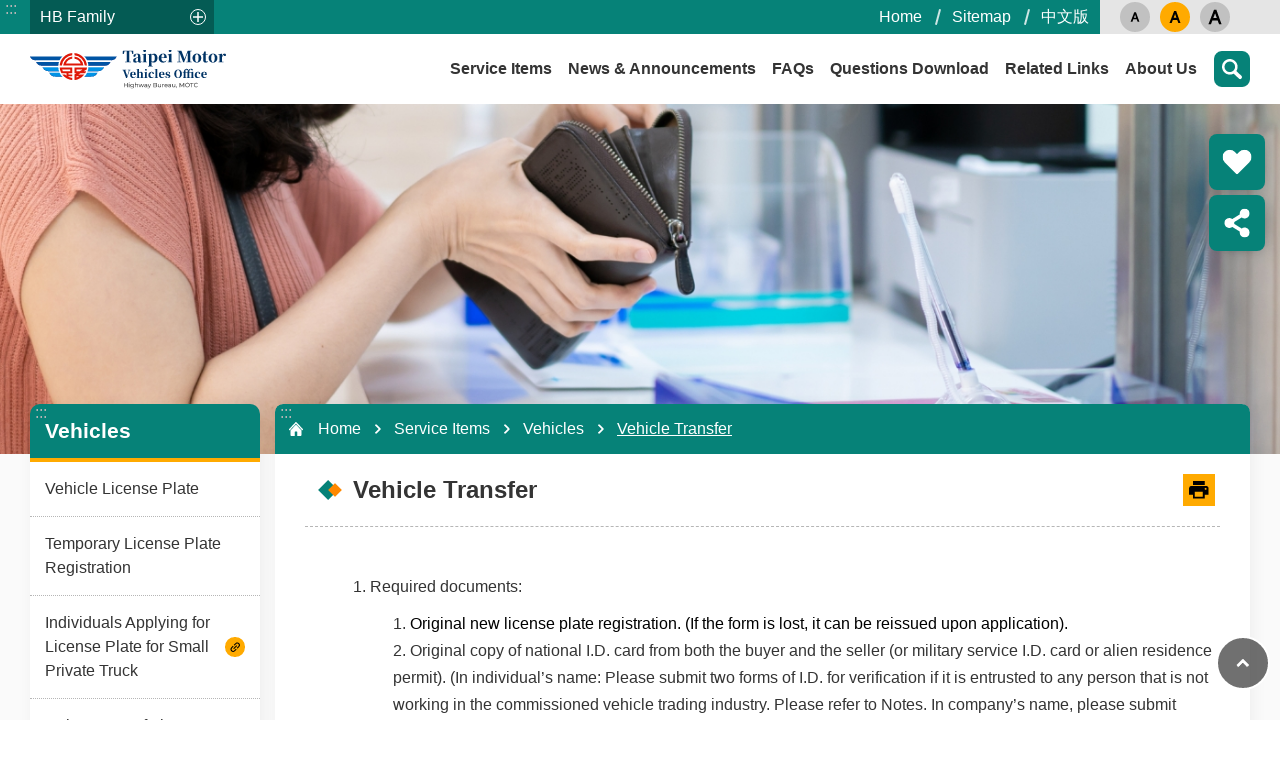

--- FILE ---
content_type: text/html; charset=utf-8
request_url: https://tpmvo.thb.gov.tw/en/cp.aspx?n=1262
body_size: 21487
content:


<!DOCTYPE html>

<html id="FormHtml" xmlns="http://www.w3.org/1999/xhtml" lang="en">
<head id="Head1">    






<link rel='stylesheet' type='text/css'  href='https://tpmvo.thb.gov.tw/en/Scripts/fancybox/jquery.fancybox.css'> 

<link rel='stylesheet' type='text/css'  href='https://tpmvo.thb.gov.tw/en/Scripts/hamalightGallery/css/hamalightGallery.css'> 

 
 
 
 
 
 
<link rel='stylesheet' type='text/css'  href='https://tpmvo.thb.gov.tw/en/Scripts/froala/froala_style.min.css'> 
<link rel='stylesheet' type='text/css'  href='https://tpmvo.thb.gov.tw/en/Scripts/froala/froala_editor.pkgd.min.css'> 
 
 
 
<link rel='stylesheet' type='text/css' href='https://tpmvo.thb.gov.tw/en/js/airdatepicker/datepicker.min.css'> 
 
<meta http-equiv="X-UA-Compatible" content="IE=edge,chrome=1" /><meta name="viewport" content="width=device-width, initial-scale=1" /><meta http-equiv="Content-Type" content="text/html; charset=utf-8" />
<meta property="og:title" content="VehicleTransfer"/>
<meta property="og:description" content="Requireddocuments:Originalnewlicenseplateregistration.(Iftheformislost,itcanbereissueduponapplication).OriginalcopyofnationalI.D.cardfromboththebuyerandtheseller(ormilitaryserviceI.D.cardoralienresidencepermit).(Inindividual&amp;rsquo;sname:PleasesubmittwoformsofI.D.forverificationifitisentrustedtoanypersonthatisnotworkinginthecommissionedvehicletradingindustry.PleaserefertoNotes.Incompany&amp;rsquo;sname,pleasesubmitofficiallettersissuedbythecompetentauthorityfortheapprovalofthecompany&amp;rsquo;sorestabli..."/>
<meta name="DC.Title" content="VehicleTransfer" />
<meta name="DC.Subject" content="VehicleTransfer" />
<meta name="DC.Creator" content="" />
<meta name="DC.Publisher" content="" />
<meta name="DC.Date" content="2020-10-23" />
<meta name="DC.Type" content="" />
<meta name="DC.Identifier" content="" />
<meta name="DC.Description" content="Requireddocuments:Originalnewlicenseplateregistration.(Iftheformislost,itcanbereissueduponapplication).OriginalcopyofnationalI.D.cardfromboththebuyerandtheseller(ormilitaryserviceI.D.cardoralienresidencepermit).(Inindividual&amp;rsquo;sname:PleasesubmittwoformsofI.D.forverificationifitisentrustedtoanypersonthatisnotworkinginthecommissionedvehicletradingindustry.PleaserefertoNotes.Incompany&amp;rsquo;sname,pleasesubmitofficiallettersissuedbythecompetentauthorityfortheapprovalofthecompany&amp;rsquo;sorestabli..." />
<meta name="DC.Contributor" content="" />
<meta name="DC.Format" content="" />
<meta name="DC.Relation" content="" />
<meta name="DC.Source" content="" />
<meta name="DC.Language" content="" />
<meta name="DC.Coverage.t.min" content="2020-10-23" />
<meta name="DC.Rights" content="" />
<meta name="Category.Theme" content="" />
<meta name="Category.Cake" content="" />
<meta name="Category.Service" content="" />
<meta name="DC.Keywords" content="" />
<meta name="pubdate" property="article:published_time" itemprop="datePublished" content="2020-10-23T06:07:01+08:00" />
<title>
	Taipei Motor Vehicles Office-Vehicle Transfer
</title><link id="likCssGlobal" href="/en/css/global.css" rel="stylesheet" type="text/css" /><link id="likCssPage" href="/en/css/page.css" rel="stylesheet" type="text/css" /><link id="likPrint" href="/en/css/print.css" rel="stylesheet" type="text/css" media="print" /><link id="lnkCssSysDetail" href="/en/css/sys_detail.css" rel="stylesheet" type="text/css" /><link href="https://ws.thb.gov.tw/001/Upload/OldFile/resource/tmvso/html/css/tmpl-default-article.min.css" rel="stylesheet" type="text/css" />
    
    
    

    
<link href="images/favicon.ico" rel="icon" type="image/x-icon"><!-- Google tag (gtag.js) --> 
  
 
<meta property="og:title" content="Vehicle Transfer" >
<meta property="og:type" content="article" >
<meta property="og:url" content="https://tpmvo.thb.gov.tw/en/cp.aspx?n=1262" >
<meta property="og:site_name" content="Taipei Motor Vehicles Office" >
<style>
        .for_accessibility a {
            position: absolute;
            top: 10px;
            left: 10px;
            z-index: 99;
            width: 1px;
            height: 1px;
            white-space: nowrap;
            overflow: hidden;
            color: #000;
        }
            .for_accessibility a:focus {
                width: auto;
                height: auto;
                padding: 6px;
                background-color: #fff;
            }
        .for_accessibility div {
            position: absolute;
            width: 2px;
            height: 2px;
            background-color: transparent;
            opacity: .1
        }
    </style><style>
        #divProgress {
            text-align: center;
            position: fixed;
            top: 50%;
            left: 50%;
            display: none;
        }

            #divProgress p {
                color: #1B3563;
                font-size: 1.1em;
            }

        #divMaskFrame {
            background-color: #F2F4F7;
            left: 0px;
            position: absolute;
            top: 0px;
            display: none;
        }
    </style></head>
<body id="Formbody" data-js="false"><div class="for_accessibility">
    <a href="#CCMS_Content" class="" title="Click to go Skip to main content">Skip to main content</a>    <div>
        <div>Skip to main content</div>
    </div>
    
</div>
<script> document.body.setAttribute("data-js", "true");</script>

    <form method="post" action="./cp.aspx?n=1262&amp;Create=1" id="form1">
<div class="aspNetHidden">
<input type="hidden" name="__VIEWSTATE" id="__VIEWSTATE" value="5ZrGPnYmrU5gxZMYJLdno2hcJV+/iKSLD4w8lTe895AASKdXg17mzpGy92R6XeK4YUIIqfedyJ1w721KILnEqx2A8xvg8rA+ot3KxcAUF+w=" />
</div>

        
        <input type="hidden" name="ctl00$Hide_ProgressStatu" id="Hide_ProgressStatu" value="N" />
        <div id="divProgress">
            <img src="images/Progress.gif" alt="載入中" />
            <br />
            <p>資料處理中</p>
        </div>
        <div id="divMaskFrame">
        </div>
        
        
        
        
        

        
     <div class="group sys-root" data-func="{&#39;datePicker&#39;:{&#39;autoClose&#39;:true,&#39;language&#39;:&#39;en&#39;}}" data-nojs="Your browser does not seem to support JavaScript syntax, but it does not matter, it does not affect the presentation of the content. If you need to choose the appropriate font size, you can use the keyboard Ctrl   ( ) zoom (-) zoom. If you need to go back to the previous page, you can use the Alt   Left Arrow (←) provided by the browser. If you need to print, you can use the keyboard Ctrl   p use the browser to provide the print function." data-type="3" data-child="3"><div class="in"><div class="ct"><div class="in"> <div class="group base-mobile" data-func="{&#39;toggleBtn&#39;:{&#39;btnOrangeText&#39;:&#39;Select&#39;,&#39;btnActiveText&#39;:&#39;Select&#39;} ,&#39;addActive&#39;:{}}" data-index="1" data-type="3"><div class="in"><div class="hd"><div class="in"><div   data-index="0"  class="headH3"  >		<span  ><a      >MoblieMenu</a></span></div></div></div><div class="ct"><div class="in"> <div class="area-form search" data-index="1" data-type="0" data-child="1"><div class="in"><div class="hd"><div class="in"><div   data-index="0"  >		<span  ><a      >search</a></span></div></div></div><div class="ct"><div class="in"><div class="fieldset">
  <span class="search"><input id="tbx_20c9f18a1a9a41949164d6410971d520" data-search="btn_20c9f18a1a9a41949164d6410971d520" type="search" placeholder="Search" title="Search"></span>
  <span class="submit"><a href="javascript:void(0)" class='CCMS_SearchBtn' data-search="btn_20c9f18a1a9a41949164d6410971d520" title="Click to go Search" >Search</a></span>
</div>
<div class="list">
  <ul data-index="1" data-child="92">
  </ul>
</div>

</div></div><div class="ft"><div class="in"><ul data-index="1" data-child="1">
  <li data-index="1" class="advanced"><span><a target="_blank" href="https://www.google.com.tw/advanced_search?hl=en&as_sitesearch=https://tpmvo.thb.gov.tw/en/" title="Advanced Search [Open a new window]">Advanced Search</a></span></li>
</ul>
</div></div></div></div> <div class="list-text share" data-index="2" data-type="0" data-child="1"><div class="in"><div class="hd"><div class="in"><div   data-index="0"  >		<span  ><a  href="#"    title="Share"  >Share</a></span></div></div></div><div class="ct"><div class="in"><ul data-index="1" data-child="5"><li   data-index="1"  class="facebook"  >		<span  ><a  href="javascript: void(window.open('http://www.facebook.com/share.php?u='.concat(encodeURIComponent(location.href)) ));"    target="_self" rel="noopener noreferrer"  title="Share to Facebook [Open a new window]"  >Facebook</a></span></li><li   data-index="2"  class="plurk"  >		<span  ><a  href="javascript: void(window.open('http://www.plurk.com/?qualifier=shares&status='.concat(encodeURIComponent(location.href)) ));"    target="_self" rel="noopener noreferrer"  title="Share to Plurk [Open a new window]"  >Plurk</a></span></li><li   data-index="3"  class="twitter X"  >		<span  ><a  href="javascript: void(window.open('http://x.com/home/?status='.concat(encodeURIComponent(document.title)) .concat(' ') .concat(encodeURIComponent(location.href))));"    target="_self" rel="noopener noreferrer"  title="Share to X [Open a new window]"  >X</a></span></li><li   data-index="4"  class="line"  >		<span  ><a  href="javascript: void(window.open('http://line.naver.jp/R/msg/text/?'.concat(encodeURIComponent(location.href)) ));"    target="_self" rel="noopener noreferrer"  title="Share to Line [Open a new window]"  >line</a></span></li><li   data-index="5"  class="email"  >		<span  ><a  href="javascript:  void(window.open('mailto:?subject=' + encodeURIComponent(document.title) + '&amp;body=' +  encodeURIComponent(document.URL)));"    target="_self" rel="noopener noreferrer"  title="Share to Email [Open a new window]"  >Email</a></span></li></ul>
</div></div></div></div> <div class="group-list nav" data-func="{&#39;majorNavStraight&#39;:{}}" data-index="3" data-type="4" data-child="6"><div class="in"><div class="ct"><div class="in"><ul data-index="1" data-child="6"><li data-index="1"> <div class="group nav" data-index="1" data-type="3" data-child="1"><div class="in"><div class="hd"><div class="in"><div   data-index="0"  class="headH3"  >		<span  ><a  href="cl.aspx?n=1273"       title="&#83;&#101;&#114;&#118;&#105;&#99;&#101;&#32;&#73;&#116;&#101;&#109;&#115;"  >&#83;&#101;&#114;&#118;&#105;&#99;&#101;&#32;&#73;&#116;&#101;&#109;&#115;</a></span></div></div></div><div class="ct"><div class="in"> <div class="list-text nav" data-index="1" data-type="0" data-child="1"><div class="in"><div class="ct"><div class="in"><ul data-index="1" data-child="8"><li   data-index="1"  >		<span  ><a  href="cl.aspx?n=1255"       title="&#68;&#111;&#109;&#101;&#115;&#116;&#105;&#99;&#32;&#68;&#114;&#105;&#118;&#105;&#110;&#103;&#32;&#76;&#105;&#99;&#101;&#110;&#115;&#101;"  >&#68;&#111;&#109;&#101;&#115;&#116;&#105;&#99;&#32;&#68;&#114;&#105;&#118;&#105;&#110;&#103;&#32;&#76;&#105;&#99;&#101;&#110;&#115;&#101;</a></span></li><li   data-index="2"  >		<span  ><a  href="cl.aspx?n=1212"       title="&#79;&#118;&#101;&#114;&#115;&#101;&#97;&#115;&#32;&#68;&#114;&#105;&#118;&#105;&#110;&#103;&#32;&#76;&#105;&#99;&#101;&#110;&#115;&#101;"  >&#79;&#118;&#101;&#114;&#115;&#101;&#97;&#115;&#32;&#68;&#114;&#105;&#118;&#105;&#110;&#103;&#32;&#76;&#105;&#99;&#101;&#110;&#115;&#101;</a></span></li><li   data-index="3"  >		<span  ><a  href="cl.aspx?n=1267"       title="&#82;&#111;&#97;&#100;&#32;&#68;&#114;&#105;&#118;&#105;&#110;&#103;&#32;&#84;&#101;&#115;&#116;&#32;&#90;&#111;&#110;&#101;"  >&#82;&#111;&#97;&#100;&#32;&#68;&#114;&#105;&#118;&#105;&#110;&#103;&#32;&#84;&#101;&#115;&#116;&#32;&#90;&#111;&#110;&#101;</a></span></li><li   data-index="4"  >		<span  ><a  href="cl.aspx?n=1221"       title="&#68;&#114;&#105;&#118;&#105;&#110;&#103;&#32;&#83;&#99;&#104;&#111;&#111;&#108;"  >&#68;&#114;&#105;&#118;&#105;&#110;&#103;&#32;&#83;&#99;&#104;&#111;&#111;&#108;</a></span></li><li   data-index="5"  >		<span  ><a  href="cl.aspx?n=1247"       title="&#86;&#101;&#104;&#105;&#99;&#108;&#101;&#115;"  >&#86;&#101;&#104;&#105;&#99;&#108;&#101;&#115;</a></span></li><li   data-index="6"  >		<span  ><a  href="cl.aspx?n=1209"       title="&#70;&#117;&#101;&#108;&#32;&#70;&#101;&#101;"  >&#70;&#117;&#101;&#108;&#32;&#70;&#101;&#101;</a></span></li><li   data-index="7"  >		<span  ><a  href="cl.aspx?n=1270"       title="&#84;&#114;&#97;&#102;&#102;&#105;&#99;&#32;&#86;&#105;&#111;&#108;&#97;&#116;&#105;&#111;&#110;"  >&#84;&#114;&#97;&#102;&#102;&#105;&#99;&#32;&#86;&#105;&#111;&#108;&#97;&#116;&#105;&#111;&#110;</a></span></li><li   data-index="8"  >		<span  ><a  href="cl.aspx?n=1300"       title="&#84;&#114;&#97;&#102;&#102;&#105;&#99;&#32;&#65;&#99;&#99;&#105;&#100;&#101;&#110;&#116;&#32;&#73;&#110;&#118;&#101;&#115;&#116;&#105;&#103;&#97;&#116;&#105;&#111;&#110;"  >&#84;&#114;&#97;&#102;&#102;&#105;&#99;&#32;&#65;&#99;&#99;&#105;&#100;&#101;&#110;&#116;&#32;&#73;&#110;&#118;&#101;&#115;&#116;&#105;&#103;&#97;&#116;&#105;&#111;&#110;</a></span></li></ul>
</div></div></div></div></div></div></div></div></li><li data-index="2"> <div class="group nav" data-index="2" data-type="3" data-child="1"><div class="in"><div class="hd"><div class="in"><div   data-index="0"  class="headH3"  >		<span  ><a  href="cl.aspx?n=1281"       title="&#78;&#101;&#119;&#115;&#32;&#38;&#32;&#65;&#110;&#110;&#111;&#117;&#110;&#99;&#101;&#109;&#101;&#110;&#116;&#115;"  >&#78;&#101;&#119;&#115;&#32;&#38;&#32;&#65;&#110;&#110;&#111;&#117;&#110;&#99;&#101;&#109;&#101;&#110;&#116;&#115;</a></span></div></div></div><div class="ct"><div class="in"> <div class="list-text nav" data-index="1" data-type="0" data-child="1"><div class="in"><div class="ct"><div class="in"><ul data-index="1" data-child="3"><li   data-index="1"  >		<span  ><a  href="News.aspx?n=1288&sms=13370"       title="&#84;&#80;&#77;&#86;&#79;&#32;&#78;&#101;&#119;&#115;"  >&#84;&#80;&#77;&#86;&#79;&#32;&#78;&#101;&#119;&#115;</a></span></li><li   data-index="2"  >		<span  ><a  href="https://www.motc.gov.tw/en/"     data-ccms_hitcount_nodelink=1266  target="_blank" rel="noopener noreferrer"  title="&#77;&#79;&#84;&#67;&#32;&#78;&#101;&#119;&#115; [Open a new window]"  >&#77;&#79;&#84;&#67;&#32;&#78;&#101;&#119;&#115;</a></span></li><li   data-index="3"  >		<span  ><a  href="https://www.thb.gov.tw/sites/en/modules/news/news_list?node=a65ad779-aec8-41a7-963b-ed061b051e90"     data-ccms_hitcount_nodelink=1234  target="_blank" rel="noopener noreferrer"  title="&#72;&#66;&#32;&#78;&#101;&#119;&#115; [Open a new window]"  >&#72;&#66;&#32;&#78;&#101;&#119;&#115;</a></span></li></ul>
</div></div></div></div></div></div></div></div></li><li data-index="3"> <div class="group nav" data-index="3" data-type="3" data-child="1"><div class="in"><div class="hd"><div class="in"><div   data-index="0"  class="headH3"  >		<span  ><a  href="cl.aspx?n=1282"       title="&#70;&#65;&#81;&#115;"  >&#70;&#65;&#81;&#115;</a></span></div></div></div><div class="ct"><div class="in"> <div class="list-text nav" data-index="1" data-type="0" data-child="1"><div class="in"><div class="ct"><div class="in"><ul data-index="1" data-child="2"><li   data-index="1"  >		<span  ><a  href="cl.aspx?n=1252"       title="&#68;&#114;&#105;&#118;&#101;&#114;&#32;&#77;&#97;&#110;&#97;&#103;&#101;&#109;&#101;&#110;&#116;"  >&#68;&#114;&#105;&#118;&#101;&#114;&#32;&#77;&#97;&#110;&#97;&#103;&#101;&#109;&#101;&#110;&#116;</a></span></li><li   data-index="2"  >		<span  ><a  href="cl.aspx?n=1297"       title="&#84;&#114;&#97;&#102;&#102;&#105;&#99;&#32;&#86;&#105;&#111;&#108;&#97;&#116;&#105;&#111;&#110;&#32;"  >&#84;&#114;&#97;&#102;&#102;&#105;&#99;&#32;&#86;&#105;&#111;&#108;&#97;&#116;&#105;&#111;&#110;&#32;</a></span></li></ul>
</div></div></div></div></div></div></div></div></li><li data-index="4"> <div class="group nav" data-index="4" data-type="3" data-child="1"><div class="in"><div class="hd"><div class="in"><div   data-index="0"  class="headH3"  >		<span  ><a  href="https://www.thb.gov.tw/en/page?node=b99d70d0-5183-4843-9fa8-99155ad7ab6d"     data-ccms_hitcount_nodelink=1289  target="_blank" rel="noopener noreferrer"  title="&#81;&#117;&#101;&#115;&#116;&#105;&#111;&#110;&#115;&#32;&#68;&#111;&#119;&#110;&#108;&#111;&#97;&#100;&#32; [Open a new window]"  >&#81;&#117;&#101;&#115;&#116;&#105;&#111;&#110;&#115;&#32;&#68;&#111;&#119;&#110;&#108;&#111;&#97;&#100;&#32;</a></span></div></div></div><div class="ct"><div class="in"> <div class="list-text nav" data-index="1" data-type="0"><div class="in"><div class="ct"><div class="in"></div></div></div></div></div></div></div></div></li><li data-index="5"> <div class="group nav" data-index="5" data-type="3" data-child="1"><div class="in"><div class="hd"><div class="in"><div   data-index="0"  class="headH3"  >		<span  ><a  href="cl.aspx?n=1298"       title="&#82;&#101;&#108;&#97;&#116;&#101;&#100;&#32;&#76;&#105;&#110;&#107;&#115;"  >&#82;&#101;&#108;&#97;&#116;&#101;&#100;&#32;&#76;&#105;&#110;&#107;&#115;</a></span></div></div></div><div class="ct"><div class="in"> <div class="list-text nav" data-index="1" data-type="0" data-child="1"><div class="in"><div class="ct"><div class="in"><ul data-index="1" data-child="2"><li   data-index="1"  >		<span  ><a  href="cl.aspx?n=1280"       title="&#68;&#114;&#105;&#118;&#101;&#114;&#8217;&#115;&#32;&#76;&#105;&#99;&#101;&#110;&#115;&#101;&#32;&#65;&#102;&#102;&#97;&#105;&#114;&#115;"  >&#68;&#114;&#105;&#118;&#101;&#114;&#8217;&#115;&#32;&#76;&#105;&#99;&#101;&#110;&#115;&#101;&#32;&#65;&#102;&#102;&#97;&#105;&#114;&#115;</a></span></li><li   data-index="2"  >		<span  ><a  href="cl.aspx?n=1211"       title="&#83;&#97;&#102;&#101;&#116;&#121;&#32;&#80;&#114;&#111;&#109;&#111;&#116;&#105;&#111;&#110;&#32;&#86;&#105;&#100;&#101;&#111;"  >&#83;&#97;&#102;&#101;&#116;&#121;&#32;&#80;&#114;&#111;&#109;&#111;&#116;&#105;&#111;&#110;&#32;&#86;&#105;&#100;&#101;&#111;</a></span></li></ul>
</div></div></div></div></div></div></div></div></li><li data-index="6"> <div class="group nav" data-index="6" data-type="3" data-child="1"><div class="in"><div class="hd"><div class="in"><div   data-index="0"  class="headH3"  >		<span  ><a  href="cl.aspx?n=1204"       title="&#65;&#98;&#111;&#117;&#116;&#32;&#85;&#115;"  >&#65;&#98;&#111;&#117;&#116;&#32;&#85;&#115;</a></span></div></div></div><div class="ct"><div class="in"> <div class="list-text nav" data-index="1" data-type="0" data-child="1"><div class="in"><div class="ct"><div class="in"><ul data-index="1" data-child="4"><li   data-index="1"  >		<span  ><a  href="cl.aspx?n=1213"       title="&#73;&#110;&#102;&#111;&#114;&#109;&#97;&#116;&#105;&#111;&#110;"  >&#73;&#110;&#102;&#111;&#114;&#109;&#97;&#116;&#105;&#111;&#110;</a></span></li><li   data-index="2"  >		<span  ><a  href="cp.aspx?n=1310#goOrganization"     data-ccms_hitcount_nodelink=1286  title="&#79;&#114;&#103;&#97;&#110;&#105;&#122;&#97;&#116;&#105;&#111;&#110;"  >&#79;&#114;&#103;&#97;&#110;&#105;&#122;&#97;&#116;&#105;&#111;&#110;</a></span></li><li   data-index="3"  >		<span  ><a  href="cl.aspx?n=1309"       title="&#84;&#101;&#108;&#32;&#38;&#32;&#70;&#97;&#120;"  >&#84;&#101;&#108;&#32;&#38;&#32;&#70;&#97;&#120;</a></span></li><li   data-index="4"  >		<span  ><a  href="cl.aspx?n=1305"       title="&#71;&#101;&#116;&#116;&#105;&#110;&#103;&#32;&#72;&#101;&#114;&#101;"  >&#71;&#101;&#116;&#116;&#105;&#110;&#103;&#32;&#72;&#101;&#114;&#101;</a></span></li></ul>
</div></div></div></div></div></div></div></div></li></ul></div></div></div></div> <div class="list-text hot-key-word" data-index="4" data-type="0"><div class="in"><div class="hd"><div class="in"><div   data-index="0"  >		<span  ><a      >Keywords</a></span></div></div></div><div class="ct"><div class="in"></div></div></div></div> <div class="list-text link" data-index="5" data-type="0" data-child="1"><div class="in"><div class="hd"><div class="in"><div   data-index="0"  >		<span  ><a      >TopLink</a></span></div></div></div><div class="ct"><div class="in"><ul data-index="1" data-child="3"><li   data-index="1"  >		<span  ><a  href="Default.aspx"    target="_self" rel="noopener noreferrer"  title="Home"  >Home</a></span></li><li   data-index="2"  >		<span  ><a  href="Sitemap.aspx?n=10420"    target="_self" rel="noopener noreferrer"  title="Sitemap"  >Sitemap</a></span></li><li   data-index="3"  >		<span  ><a  href="/Default.aspx"    target="_self" rel="noopener noreferrer"  title="中文版"  >中文版</a></span></li></ul>
</div></div></div></div> <div class="list-text link" data-index="6" data-type="0"><div class="in"><div class="hd"><div class="in"><div   data-index="0"  >		<span  ><a      >FooterLink</a></span></div></div></div><div class="ct"><div class="in"></div></div></div></div></div></div></div></div> <div class="group base-extend" data-func="{&#39;handicap&#39;:{}}" data-index="2" data-type="3" data-child="2"><div class="in"><div class="ct"><div class="in"> <div class="simple-text accesskey" data-type="0" data-child="1"><div class="in"><div class="ct"><div class="in"><span><a href="#Accesskey_U" id="Accesskey_U" accesskey="U" title="List of links at top of page for main connections available in this web site.">:::</a></span></div></div></div></div> <div class="group default top-tool" data-index="1" data-type="3" data-child="1"><div class="in"><div class="ct"><div class="in"> <div class="group default info" data-index="1" data-type="3"><div class="in"><div class="ct"><div class="in"> <div class="area-customize thb-family" data-func="{&#39;toggleBtn&#39;:{&#39;btnOrangeText&#39;:&#39;Close&#39;,&#39;btnActiveText&#39;:&#39;Open&#39;,&#39;addHd&#39;:true, &#39;clickToRemove&#39;:true}}" data-index="1" data-type="0" data-child="1"><div class="in"><div class="hd"><div class="in"><div   data-index="0"  >		<span  ><a      >HB Family</a></span></div></div></div><div class="ct"><div class="in"><div class="thb-main-intro">
<div class="img">
<img loading="lazy" src="https://ws.thb.gov.tw/001/Upload/436/relpic/13134/2472/89017f70-f9dd-444a-9f61-66a35b092bed.jpeg" alt="Highway Bureau, MOTC"></div>
<div class="essay">
<div class="caption"><a href="https://www.thb.gov.tw/sites/en/" target="_blank" title="Click to go Highway Bureau, MOTC [Open a new window]" data-ccms_hitcount_newslink="2472">Highway Bureau, MOTC</a></div><div class="p">The Highway Bureau is committed to provincial highway engineering, highway transportation management and highway supervision, simplifying administration and facilitating the people. The business scope is divided into three categories: road engineering, road transportation and road supervision, providing convenient and safe services for the public.</div></div>
</div>
<div class="thb-family-list">
<div class="title">Highway Bureau and External Offices</div><div class="thb-dept">
<div class="thb-dept-item">
<div class="dept-type">Motor Vehicles Offices</div><div class="dept-list">
<ul>
<li><a href="https://tpcmv.thb.gov.tw/en/" target="_blank" title="Click to go Taipei City Motor Vehicles Office [Open a new window]" data-ccms_hitcount_newslink="2473">Taipei City Motor Vehicles Office</a></li><li><a href="https://tpmvo.thb.gov.tw/en" target="_blank" title="Click to go Taipei Motor Vehicles Office [Open a new window]" data-ccms_hitcount_newslink="2474">Taipei Motor Vehicles Office</a></li><li><a href="https://hmv.thb.gov.tw/en" target="_blank" title="Click to go Hsinchu Motor Vehicles Office [Open a new window]" data-ccms_hitcount_newslink="2475">Hsinchu Motor Vehicles Office</a></li><li><a href="https://tmv.thb.gov.tw/en" target="_blank" title="Click to go Taichung Motor Vehicles Office [Open a new window]" data-ccms_hitcount_newslink="2476">Taichung Motor Vehicles Office</a></li><li><a href="https://cyi2.thb.gov.tw/en" target="_blank" title="Click to go Chiayi Motor Vehicles Office [Open a new window]" data-ccms_hitcount_newslink="2477">Chiayi Motor Vehicles Office</a></li><li><a href="https://khcmv.thb.gov.tw/en" target="_blank" title="Click to go Kaohsiung City Motor Vehicles Office [Open a new window]" data-ccms_hitcount_newslink="2478">Kaohsiung City Motor Vehicles Office</a></li><li><a href="https://komv.thb.gov.tw/en" target="_blank" title="Click to go Kaohsiung Motor Vehicles Office [Open a new window]" data-ccms_hitcount_newslink="2479">Kaohsiung Motor Vehicles Office</a></li></ul>
</div>
</div>
<div class="thb-dept-item">
<div class="dept-type">Maintenance Offices</div><div class="dept-list">
<ul>
<li><a href="https://thbu1.thb.gov.tw/en" target="_blank" title="Click to go Northern Region Branch Office [Open a new window]" data-ccms_hitcount_newslink="2480">Northern Region Branch Office</a></li><li><a href="https://thbu2.thb.gov.tw/en" target="_blank" title="Click to go Central Region Branch Office [Open a new window]" data-ccms_hitcount_newslink="2481">Central Region Branch Office</a></li><li><a href="https://thbu3.thb.gov.tw/en" target="_blank" title="Click to go Southern Region Branch Office [Open a new window]" data-ccms_hitcount_newslink="2482">Southern Region Branch Office</a></li><li><a href="https://thbu4.thb.gov.tw/en" target="_blank" title="Click to go Eastern Region Branch Office [Open a new window]" data-ccms_hitcount_newslink="2483">Eastern Region Branch Office</a></li><li><a href="https://thbu5.thb.gov.tw/en" target="_blank" title="Click to go Yunlin-Chiayi-Tainan Region Branch Office [Open a new window]" data-ccms_hitcount_newslink="2484">Yunlin-Chiayi-Tainan Region Branch Office</a></li><li><a href="https://thbwcn.thb.gov.tw/en" target="_blank" title="Click to go Northern Region New Construction Branch [Open a new window]" data-ccms_hitcount_newslink="2485">Northern Region New Construction Branch</a></li><li><a href="https://thbwcs.thb.gov.tw/en" target="_blank" title="Click to go Southern Region New Construction Branch Office [Open a new window]" data-ccms_hitcount_newslink="2486">Southern Region New Construction Branch Office</a></li><li><a href="https://suhua.thb.gov.tw/en/" target="_blank" title="Click to go Suhua Improvement Engineering Office [Open a new window]" data-ccms_hitcount_newslink="2488">Suhua Improvement Engineering Office</a></li><li><a href="https://mtl.thb.gov.tw/en/" target="_blank" title="Click to go Material Technology Institute [Open a new window]" data-ccms_hitcount_newslink="223034">Material Technology Institute</a></li></ul>
</div>
</div>
<div class="thb-dept-item">
<div class="dept-type">Training Offices</div><div class="dept-list">
<ul>
<li><a href="https://hti.thb.gov.tw/en" target="_blank" title="Click to go The Training Institute [Open a new window]" data-ccms_hitcount_newslink="2489">The Training Institute</a></li></ul>
</div>
</div>
</div>
</div>
</div></div></div></div> <div class="list-text link" data-index="2" data-type="0" data-child="1"><div class="in"><div class="hd"><div class="in"><div   data-index="0"  >		<span  ><a      >TopLink</a></span></div></div></div><div class="ct"><div class="in"><ul data-index="1" data-child="3"><li   data-index="1"  >		<span  ><a  href="Default.aspx"    target="_self" rel="noopener noreferrer"  title="Home"  >Home</a></span></li><li   data-index="2"  >		<span  ><a  href="Sitemap.aspx?n=10420"    target="_self" rel="noopener noreferrer"  title="Sitemap"  >Sitemap</a></span></li><li   data-index="3"  >		<span  ><a  href="/Default.aspx"    target="_self" rel="noopener noreferrer"  title="中文版"  >中文版</a></span></li></ul>
</div></div></div></div></div></div></div></div> <div class="list-text font-size" data-func="{&#39;fontSize&#39;:{}}" data-index="2" data-type="0" data-child="1"><div class="in"><div class="hd"><div class="in"><div   data-index="0"  >		<span  ><a  href="#"    title="Font Size"  >Font Size</a></span></div></div></div><div class="ct"><div class="in"><ul data-index="1" data-child="3"><li   data-index="1"  class="small"  >		<span  ><a  href="#"    title="Font Size small"  >small</a></span></li><li   data-index="2"  class="medium"  >		<span  ><a  href="#"    title="Font Size medium"  >medium</a></span></li><li   data-index="3"  class="large"  >		<span  ><a  href="#"    title="Font Size large"  >large</a></span></li></ul>
</div></div></div></div></div></div></div></div> <div class="group default msg-tool" data-func="{&#39;hud&#39;:{}}" data-index="2" data-type="3" data-child="2"><div class="in"><div class="ct"><div class="in"> <div class="group default nav-tool" data-index="1" data-type="3" data-child="1"><div class="in"><div class="ct"><div class="in"> <div class="simple-text major-logo" data-index="1" data-type="0" data-child="1"><div class="in"><div class="ct"><div class="in"><h1><a href="Default.aspx" title="HOME">Taipei Motor Vehicles Office</a><strong style="display: none;">Taipei Motor Vehicles Office</strong></h1></div></div></div></div> <div class="group default hud-tool" data-index="1" data-type="3" data-child="1"><div class="in"><div class="ct"><div class="in"> <div class="group-list nav" data-func="{&#39;majorNavHorizontal&#39;:{}}" data-index="1" data-type="4" data-child="6"><div class="in"><div class="ct"><div class="in"><ul data-index="1" data-child="6"><li data-index="1"> <div class="group nav" data-index="1" data-type="3" data-child="8"><div class="in"><div class="hd"><div class="in"><div   data-index="0"  class="headH3"  >		<span  ><a  href="cl.aspx?n=1273"       title="&#83;&#101;&#114;&#118;&#105;&#99;&#101;&#32;&#73;&#116;&#101;&#109;&#115;"  >&#83;&#101;&#114;&#118;&#105;&#99;&#101;&#32;&#73;&#116;&#101;&#109;&#115;</a></span></div></div></div><div class="ct"><div class="in"> <div class="list-text nav" data-index="1" data-type="0" data-child="1"><div class="in"><div class="hd"><div class="in"><div   data-index="0"  >		<span  ><a  href="cl.aspx?n=1255"       title="&#68;&#111;&#109;&#101;&#115;&#116;&#105;&#99;&#32;&#68;&#114;&#105;&#118;&#105;&#110;&#103;&#32;&#76;&#105;&#99;&#101;&#110;&#115;&#101;"  >&#68;&#111;&#109;&#101;&#115;&#116;&#105;&#99;&#32;&#68;&#114;&#105;&#118;&#105;&#110;&#103;&#32;&#76;&#105;&#99;&#101;&#110;&#115;&#101;</a></span></div></div></div><div class="ct"><div class="in"><ul data-index="1" data-child="8"><li   data-index="1"  >		<span  ><a  href="https://www.thb.gov.tw/en/cp.aspx?n=594"     data-ccms_hitcount_nodelink=1248  target="_blank" rel="noopener noreferrer"  title="&#73;&#110;&#115;&#116;&#114;&#117;&#99;&#116;&#105;&#111;&#110;&#32;&#102;&#111;&#114;&#32;&#77;&#111;&#116;&#111;&#114;&#99;&#121;&#99;&#108;&#101;&#32;&#68;&#114;&#105;&#118;&#105;&#110;&#103;&#32;&#76;&#105;&#99;&#101;&#110;&#115;&#101;&#32;&#84;&#101;&#115;&#116; [Open a new window]"  >&#73;&#110;&#115;&#116;&#114;&#117;&#99;&#116;&#105;&#111;&#110;&#32;&#102;&#111;&#114;&#32;&#77;&#111;&#116;&#111;&#114;&#99;&#121;&#99;&#108;&#101;&#32;&#68;&#114;&#105;&#118;&#105;&#110;&#103;&#32;&#76;&#105;&#99;&#101;&#110;&#115;&#101;&#32;&#84;&#101;&#115;&#116;</a></span></li><li   data-index="2"  >		<span  ><a  href="https://www.thb.gov.tw/en/cp.aspx?n=888"     data-ccms_hitcount_nodelink=1304  target="_blank" rel="noopener noreferrer"  title="&#73;&#110;&#115;&#116;&#114;&#117;&#99;&#116;&#105;&#111;&#110;&#115;&#32;&#102;&#111;&#114;&#32;&#65;&#117;&#116;&#111;&#109;&#111;&#98;&#105;&#108;&#101;&#32;&#68;&#114;&#105;&#118;&#105;&#110;&#103;&#32;&#76;&#105;&#99;&#101;&#110;&#115;&#101;&#32;&#84;&#101;&#115;&#116; [Open a new window]"  >&#73;&#110;&#115;&#116;&#114;&#117;&#99;&#116;&#105;&#111;&#110;&#115;&#32;&#102;&#111;&#114;&#32;&#65;&#117;&#116;&#111;&#109;&#111;&#98;&#105;&#108;&#101;&#32;&#68;&#114;&#105;&#118;&#105;&#110;&#103;&#32;&#76;&#105;&#99;&#101;&#110;&#115;&#101;&#32;&#84;&#101;&#115;&#116;</a></span></li><li   data-index="3"  >		<span  ><a  href="https://www.thb.gov.tw/en/cp.aspx?n=740"     data-ccms_hitcount_nodelink=1291  target="_blank" rel="noopener noreferrer"  title="&#82;&#101;&#110;&#101;&#119;&#32;&#68;&#114;&#105;&#118;&#105;&#110;&#103;&#32;&#76;&#105;&#99;&#101;&#110;&#115;&#101; [Open a new window]"  >&#82;&#101;&#110;&#101;&#119;&#32;&#68;&#114;&#105;&#118;&#105;&#110;&#103;&#32;&#76;&#105;&#99;&#101;&#110;&#115;&#101;</a></span></li><li   data-index="4"  >		<span  ><a  href="https://www.thb.gov.tw/en/cp.aspx?n=595"     data-ccms_hitcount_nodelink=1293  target="_blank" rel="noopener noreferrer"  title="&#82;&#101;&#112;&#108;&#97;&#99;&#101;&#32;&#97;&#32;&#76;&#111;&#115;&#116;&#44;&#32;&#83;&#116;&#111;&#108;&#101;&#110;&#44;&#32;&#68;&#97;&#109;&#97;&#103;&#101;&#100;&#32;&#111;&#114;&#32;&#68;&#101;&#115;&#116;&#114;&#111;&#121;&#101;&#100;&#32;&#68;&#114;&#105;&#118;&#105;&#110;&#103;&#32;&#76;&#105;&#99;&#101;&#110;&#115;&#101; [Open a new window]"  >&#82;&#101;&#112;&#108;&#97;&#99;&#101;&#32;&#97;&#32;&#76;&#111;&#115;&#116;&#44;&#32;&#83;&#116;&#111;&#108;&#101;&#110;&#44;&#32;&#68;&#97;&#109;&#97;&#103;&#101;&#100;&#32;&#111;&#114;&#32;&#68;&#101;&#115;&#116;&#114;&#111;&#121;&#101;&#100;&#32;&#68;&#114;&#105;&#118;&#105;&#110;&#103;&#32;&#76;&#105;&#99;&#101;&#110;&#115;&#101;</a></span></li><li   data-index="5"  >		<span  ><a  href="https://www.thb.gov.tw/en/cp.aspx?n=652"     data-ccms_hitcount_nodelink=1299  target="_blank" rel="noopener noreferrer"  title="&#67;&#104;&#97;&#110;&#103;&#101;&#32;&#116;&#104;&#101;&#32;&#65;&#100;&#100;&#114;&#101;&#115;&#115;&#32;&#111;&#110;&#32;&#89;&#111;&#117;&#114;&#32;&#68;&#114;&#105;&#118;&#105;&#110;&#103;&#32;&#76;&#105;&#99;&#101;&#110;&#115;&#101; [Open a new window]"  >&#67;&#104;&#97;&#110;&#103;&#101;&#32;&#116;&#104;&#101;&#32;&#65;&#100;&#100;&#114;&#101;&#115;&#115;&#32;&#111;&#110;&#32;&#89;&#111;&#117;&#114;&#32;&#68;&#114;&#105;&#118;&#105;&#110;&#103;&#32;&#76;&#105;&#99;&#101;&#110;&#115;&#101;</a></span></li><li   data-index="6"  >		<span  ><a  href="https://www.thb.gov.tw/en/cp.aspx?n=710"     data-ccms_hitcount_nodelink=1215  target="_blank" rel="noopener noreferrer"  title="&#67;&#104;&#97;&#110;&#103;&#101;&#32;&#116;&#104;&#101;&#32;&#78;&#97;&#109;&#101;&#44;&#32;&#73;&#46;&#68;&#46;&#32;&#78;&#117;&#109;&#98;&#101;&#114;&#32;&#111;&#114;&#32;&#68;&#97;&#116;&#101;&#32;&#111;&#102;&#32;&#66;&#105;&#114;&#116;&#104;&#32;&#111;&#110;&#32;&#89;&#111;&#117;&#114;&#32;&#68;&#114;&#105;&#118;&#105;&#110;&#103;&#32;&#76;&#105;&#99;&#101;&#110;&#115;&#101; [Open a new window]"  >&#67;&#104;&#97;&#110;&#103;&#101;&#32;&#116;&#104;&#101;&#32;&#78;&#97;&#109;&#101;&#44;&#32;&#73;&#46;&#68;&#46;&#32;&#78;&#117;&#109;&#98;&#101;&#114;&#32;&#111;&#114;&#32;&#68;&#97;&#116;&#101;&#32;&#111;&#102;&#32;&#66;&#105;&#114;&#116;&#104;&#32;&#111;&#110;&#32;&#89;&#111;&#117;&#114;&#32;&#68;&#114;&#105;&#118;&#105;&#110;&#103;&#32;&#76;&#105;&#99;&#101;&#110;&#115;&#101;</a></span></li><li   data-index="7"  >		<span  ><a  href="https://www.thb.gov.tw/en/cp.aspx?n=850"     data-ccms_hitcount_nodelink=1271  target="_blank" rel="noopener noreferrer"  title="&#76;&#101;&#97;&#114;&#110;&#101;&#114;&#8217;&#115;&#32;&#80;&#101;&#114;&#109;&#105;&#116; [Open a new window]"  >&#76;&#101;&#97;&#114;&#110;&#101;&#114;&#8217;&#115;&#32;&#80;&#101;&#114;&#109;&#105;&#116;</a></span></li><li   data-index="8"  >		<span  ><a  href="https://www.thb.gov.tw/en/page?node=469375ed-e84d-4c67-86c6-e7a5a69b4bff"     data-ccms_hitcount_nodelink=1240  target="_blank" rel="noopener noreferrer"  title="&#84;&#97;&#98;&#108;&#101;&#32;&#111;&#102;&#32;&#82;&#101;&#113;&#117;&#105;&#114;&#101;&#100;&#32;&#68;&#111;&#99;&#117;&#109;&#101;&#110;&#116;&#115;&#32;&#102;&#111;&#114;&#32;&#82;&#101;&#103;&#105;&#115;&#116;&#114;&#97;&#116;&#105;&#111;&#110;&#115; [Open a new window]"  >&#84;&#97;&#98;&#108;&#101;&#32;&#111;&#102;&#32;&#82;&#101;&#113;&#117;&#105;&#114;&#101;&#100;&#32;&#68;&#111;&#99;&#117;&#109;&#101;&#110;&#116;&#115;&#32;&#102;&#111;&#114;&#32;&#82;&#101;&#103;&#105;&#115;&#116;&#114;&#97;&#116;&#105;&#111;&#110;&#115;</a></span></li></ul>
</div></div></div></div> <div class="list-text nav" data-index="2" data-type="0" data-child="1"><div class="in"><div class="hd"><div class="in"><div   data-index="0"  >		<span  ><a  href="cl.aspx?n=1212"       title="&#79;&#118;&#101;&#114;&#115;&#101;&#97;&#115;&#32;&#68;&#114;&#105;&#118;&#105;&#110;&#103;&#32;&#76;&#105;&#99;&#101;&#110;&#115;&#101;"  >&#79;&#118;&#101;&#114;&#115;&#101;&#97;&#115;&#32;&#68;&#114;&#105;&#118;&#105;&#110;&#103;&#32;&#76;&#105;&#99;&#101;&#110;&#115;&#101;</a></span></div></div></div><div class="ct"><div class="in"><ul data-index="1" data-child="2"><li   data-index="1"  >		<span  ><a  href="https://www.thb.gov.tw/en/cp.aspx?n=616"     data-ccms_hitcount_nodelink=1242  target="_blank" rel="noopener noreferrer"  title="&#69;&#120;&#99;&#104;&#97;&#110;&#103;&#105;&#110;&#103;&#32;&#102;&#111;&#114;&#32;&#68;&#111;&#109;&#101;&#115;&#116;&#105;&#99;&#32;&#68;&#114;&#105;&#118;&#105;&#110;&#103;&#32;&#76;&#105;&#99;&#101;&#110;&#115;&#101; [Open a new window]"  >&#69;&#120;&#99;&#104;&#97;&#110;&#103;&#105;&#110;&#103;&#32;&#102;&#111;&#114;&#32;&#68;&#111;&#109;&#101;&#115;&#116;&#105;&#99;&#32;&#68;&#114;&#105;&#118;&#105;&#110;&#103;&#32;&#76;&#105;&#99;&#101;&#110;&#115;&#101;</a></span></li><li   data-index="2"  >		<span  ><a  href="https://www.thb.gov.tw/en/cp.aspx?n=683"     data-ccms_hitcount_nodelink=1261  target="_blank" rel="noopener noreferrer"  title="&#82;&#101;&#99;&#105;&#112;&#114;&#111;&#99;&#105;&#116;&#121;&#32;&#111;&#110;&#32;&#68;&#114;&#105;&#118;&#105;&#110;&#103;&#32;&#76;&#105;&#99;&#101;&#110;&#115;&#101;&#32;&#119;&#105;&#116;&#104;&#32;&#79;&#117;&#114;&#32;&#82;&#101;&#99;&#105;&#112;&#114;&#111;&#99;&#97;&#108;&#32;&#67;&#111;&#117;&#110;&#116;&#114;&#105;&#101;&#115; [Open a new window]"  >&#82;&#101;&#99;&#105;&#112;&#114;&#111;&#99;&#105;&#116;&#121;&#32;&#111;&#110;&#32;&#68;&#114;&#105;&#118;&#105;&#110;&#103;&#32;&#76;&#105;&#99;&#101;&#110;&#115;&#101;&#32;&#119;&#105;&#116;&#104;&#32;&#79;&#117;&#114;&#32;&#82;&#101;&#99;&#105;&#112;&#114;&#111;&#99;&#97;&#108;&#32;&#67;&#111;&#117;&#110;&#116;&#114;&#105;&#101;&#115;</a></span></li></ul>
</div></div></div></div> <div class="list-text nav" data-index="3" data-type="0" data-child="1"><div class="in"><div class="hd"><div class="in"><div   data-index="0"  >		<span  ><a  href="cl.aspx?n=1267"       title="&#82;&#111;&#97;&#100;&#32;&#68;&#114;&#105;&#118;&#105;&#110;&#103;&#32;&#84;&#101;&#115;&#116;&#32;&#90;&#111;&#110;&#101;"  >&#82;&#111;&#97;&#100;&#32;&#68;&#114;&#105;&#118;&#105;&#110;&#103;&#32;&#84;&#101;&#115;&#116;&#32;&#90;&#111;&#110;&#101;</a></span></div></div></div><div class="ct"><div class="in"><ul data-index="1" data-child="5"><li   data-index="1"  >		<span  ><a  href="https://www.thb.gov.tw/en/cp.aspx?n=719"     data-ccms_hitcount_nodelink=1303  target="_blank" rel="noopener noreferrer"  title="&#73;&#110;&#102;&#111;&#114;&#109;&#97;&#116;&#105;&#111;&#110;&#32;&#82;&#101;&#108;&#97;&#116;&#101;&#100;&#32;&#116;&#111;&#32;&#82;&#111;&#97;&#100;&#32;&#68;&#114;&#105;&#118;&#105;&#110;&#103;&#32;&#84;&#101;&#115;&#116; [Open a new window]"  >&#73;&#110;&#102;&#111;&#114;&#109;&#97;&#116;&#105;&#111;&#110;&#32;&#82;&#101;&#108;&#97;&#116;&#101;&#100;&#32;&#116;&#111;&#32;&#82;&#111;&#97;&#100;&#32;&#68;&#114;&#105;&#118;&#105;&#110;&#103;&#32;&#84;&#101;&#115;&#116;</a></span></li><li   data-index="2"  >		<span  ><a  href="https://www.thb.gov.tw/en/cp.aspx?n=625"     data-ccms_hitcount_nodelink=1224  target="_blank" rel="noopener noreferrer"  title="&#78;&#111;&#116;&#101;&#115;&#32;&#102;&#111;&#114;&#32;&#86;&#101;&#104;&#105;&#99;&#108;&#101;&#32;&#68;&#114;&#105;&#118;&#101;&#114;&#115;&#8217;&#32;&#82;&#111;&#97;&#100;&#32;&#84;&#101;&#115;&#116; [Open a new window]"  >&#78;&#111;&#116;&#101;&#115;&#32;&#102;&#111;&#114;&#32;&#86;&#101;&#104;&#105;&#99;&#108;&#101;&#32;&#68;&#114;&#105;&#118;&#101;&#114;&#115;&#8217;&#32;&#82;&#111;&#97;&#100;&#32;&#84;&#101;&#115;&#116;</a></span></li><li   data-index="3"  >		<span  ><a  href="cp.aspx?n=1239"       title="&#82;&#111;&#97;&#100;&#32;&#84;&#101;&#115;&#116;&#32;&#86;&#105;&#100;&#101;&#111;"  >&#82;&#111;&#97;&#100;&#32;&#84;&#101;&#115;&#116;&#32;&#86;&#105;&#100;&#101;&#111;</a></span></li><li   data-index="4"  >		<span  ><a  href="cp.aspx?n=1296"       title="&#82;&#111;&#97;&#100;&#32;&#84;&#101;&#115;&#116;&#40;&#67;&#97;&#114;&#115;&#41;&#32;"  >&#82;&#111;&#97;&#100;&#32;&#84;&#101;&#115;&#116;&#40;&#67;&#97;&#114;&#115;&#41;&#32;</a></span></li><li   data-index="5"  >		<span  ><a  href="cp.aspx?n=1203"       title="&#82;&#111;&#97;&#100;&#32;&#84;&#101;&#115;&#116;&#40;&#77;&#111;&#116;&#111;&#114;&#99;&#121;&#99;&#108;&#101;&#115;&#41;"  >&#82;&#111;&#97;&#100;&#32;&#84;&#101;&#115;&#116;&#40;&#77;&#111;&#116;&#111;&#114;&#99;&#121;&#99;&#108;&#101;&#115;&#41;</a></span></li></ul>
</div></div></div></div> <div class="list-text nav" data-index="4" data-type="0" data-child="1"><div class="in"><div class="hd"><div class="in"><div   data-index="0"  >		<span  ><a  href="cl.aspx?n=1221"       title="&#68;&#114;&#105;&#118;&#105;&#110;&#103;&#32;&#83;&#99;&#104;&#111;&#111;&#108;"  >&#68;&#114;&#105;&#118;&#105;&#110;&#103;&#32;&#83;&#99;&#104;&#111;&#111;&#108;</a></span></div></div></div><div class="ct"><div class="in"><ul data-index="1" data-child="2"><li   data-index="1"  >		<span  ><a  href="cp.aspx?n=1301"       title="&#73;&#110;&#113;&#117;&#105;&#114;&#121;&#32;&#111;&#102;&#32;&#76;&#111;&#99;&#97;&#108;&#32;&#68;&#114;&#105;&#118;&#105;&#110;&#103;&#32;&#83;&#99;&#104;&#111;&#111;&#108;&#115;"  >&#73;&#110;&#113;&#117;&#105;&#114;&#121;&#32;&#111;&#102;&#32;&#76;&#111;&#99;&#97;&#108;&#32;&#68;&#114;&#105;&#118;&#105;&#110;&#103;&#32;&#83;&#99;&#104;&#111;&#111;&#108;&#115;</a></span></li><li   data-index="2"  >		<span  ><a  href="https://www.thb.gov.tw/en/cp.aspx?n=580"     data-ccms_hitcount_nodelink=1302  target="_blank" rel="noopener noreferrer"  title="&#67;&#104;&#97;&#114;&#103;&#105;&#110;&#103;&#32;&#83;&#116;&#97;&#110;&#100;&#97;&#114;&#100;&#115;&#32;&#97;&#116;&#32;&#68;&#114;&#105;&#118;&#105;&#110;&#103;&#32;&#83;&#99;&#104;&#111;&#111;&#108;&#115; [Open a new window]"  >&#67;&#104;&#97;&#114;&#103;&#105;&#110;&#103;&#32;&#83;&#116;&#97;&#110;&#100;&#97;&#114;&#100;&#115;&#32;&#97;&#116;&#32;&#68;&#114;&#105;&#118;&#105;&#110;&#103;&#32;&#83;&#99;&#104;&#111;&#111;&#108;&#115;</a></span></li></ul>
</div></div></div></div> <div class="list-text nav" data-index="5" data-type="0" data-child="1"><div class="in"><div class="hd"><div class="in"><div   data-index="0"  >		<span  ><a  href="cl.aspx?n=1247"       title="&#86;&#101;&#104;&#105;&#99;&#108;&#101;&#115;"  >&#86;&#101;&#104;&#105;&#99;&#108;&#101;&#115;</a></span></div></div></div><div class="ct"><div class="in"><ul data-index="1" data-child="13"><li   data-index="1"  >		<span  ><a  href="cp.aspx?n=1276"       title="&#86;&#101;&#104;&#105;&#99;&#108;&#101;&#32;&#76;&#105;&#99;&#101;&#110;&#115;&#101;&#32;&#80;&#108;&#97;&#116;&#101;"  >&#86;&#101;&#104;&#105;&#99;&#108;&#101;&#32;&#76;&#105;&#99;&#101;&#110;&#115;&#101;&#32;&#80;&#108;&#97;&#116;&#101;</a></span></li><li   data-index="2"  >		<span  ><a  href="cp.aspx?n=1245"       title="&#84;&#101;&#109;&#112;&#111;&#114;&#97;&#114;&#121;&#32;&#76;&#105;&#99;&#101;&#110;&#115;&#101;&#32;&#80;&#108;&#97;&#116;&#101;&#32;&#82;&#101;&#103;&#105;&#115;&#116;&#114;&#97;&#116;&#105;&#111;&#110;"  >&#84;&#101;&#109;&#112;&#111;&#114;&#97;&#114;&#121;&#32;&#76;&#105;&#99;&#101;&#110;&#115;&#101;&#32;&#80;&#108;&#97;&#116;&#101;&#32;&#82;&#101;&#103;&#105;&#115;&#116;&#114;&#97;&#116;&#105;&#111;&#110;</a></span></li><li   data-index="3"  >		<span  ><a  href="https://ws.thb.gov.tw/Download.ashx?u=LzAwMS9VcGxvYWQvNDQzL3JlbGZpbGUvMC8xMjM3L2ZjMTU2NzkwLTJkOTctNDc3MC1iMDQ0LTBkZmJkYzM3MTExNS5wZGY%3d&n=SW5kaXZpZHVhbHMgQXBwbHlpbmcgZm9yIExpY2Vuc2UgUGxhdGUgZm9yIFNtYWxsIFByaXZhdGUgVHJ1Y2sucGRm&icon=.pdf"  data-ccms_hitcount_nodelink=1237     target="_blank" rel="noopener noreferrer"  title="&#73;&#110;&#100;&#105;&#118;&#105;&#100;&#117;&#97;&#108;&#115;&#32;&#65;&#112;&#112;&#108;&#121;&#105;&#110;&#103;&#32;&#102;&#111;&#114;&#32;&#76;&#105;&#99;&#101;&#110;&#115;&#101;&#32;&#80;&#108;&#97;&#116;&#101;&#32;&#102;&#111;&#114;&#32;&#83;&#109;&#97;&#108;&#108;&#32;&#80;&#114;&#105;&#118;&#97;&#116;&#101;&#32;&#84;&#114;&#117;&#99;&#107;.pdf [Open a new window]"  >&#73;&#110;&#100;&#105;&#118;&#105;&#100;&#117;&#97;&#108;&#115;&#32;&#65;&#112;&#112;&#108;&#121;&#105;&#110;&#103;&#32;&#102;&#111;&#114;&#32;&#76;&#105;&#99;&#101;&#110;&#115;&#101;&#32;&#80;&#108;&#97;&#116;&#101;&#32;&#102;&#111;&#114;&#32;&#83;&#109;&#97;&#108;&#108;&#32;&#80;&#114;&#105;&#118;&#97;&#116;&#101;&#32;&#84;&#114;&#117;&#99;&#107;</a></span></li><li   data-index="4"  >		<span  ><a  href="cp.aspx?n=1217"       title="&#82;&#101;&#105;&#115;&#115;&#117;&#97;&#110;&#99;&#101;&#32;&#111;&#102;&#32;&#76;&#105;&#99;&#101;&#110;&#115;&#101;&#32;&#80;&#108;&#97;&#116;&#101;"  >&#82;&#101;&#105;&#115;&#115;&#117;&#97;&#110;&#99;&#101;&#32;&#111;&#102;&#32;&#76;&#105;&#99;&#101;&#110;&#115;&#101;&#32;&#80;&#108;&#97;&#116;&#101;</a></span></li><li   data-index="5"  >		<span  ><a  href="cp.aspx?n=1294"       title="&#82;&#101;&#110;&#101;&#119;&#97;&#108;&#32;&#97;&#110;&#100;&#32;&#82;&#101;&#105;&#115;&#115;&#117;&#97;&#110;&#99;&#101;&#32;&#111;&#102;&#32;&#86;&#101;&#104;&#105;&#99;&#108;&#101;&#32;&#82;&#101;&#103;&#105;&#115;&#116;&#114;&#97;&#116;&#105;&#111;&#110;"  >&#82;&#101;&#110;&#101;&#119;&#97;&#108;&#32;&#97;&#110;&#100;&#32;&#82;&#101;&#105;&#115;&#115;&#117;&#97;&#110;&#99;&#101;&#32;&#111;&#102;&#32;&#86;&#101;&#104;&#105;&#99;&#108;&#101;&#32;&#82;&#101;&#103;&#105;&#115;&#116;&#114;&#97;&#116;&#105;&#111;&#110;</a></span></li><li   data-index="6"  >		<span  ><a  href="cp.aspx?n=1250"       title="&#82;&#101;&#105;&#115;&#115;&#117;&#97;&#110;&#99;&#101;&#32;&#111;&#102;&#32;&#97;&#32;&#76;&#111;&#115;&#116;&#32;&#111;&#114;&#32;&#68;&#97;&#109;&#97;&#103;&#101;&#100;&#32;&#86;&#101;&#104;&#105;&#99;&#108;&#101;&#32;&#82;&#101;&#103;&#105;&#115;&#116;&#114;&#97;&#116;&#105;&#111;&#110;"  >&#82;&#101;&#105;&#115;&#115;&#117;&#97;&#110;&#99;&#101;&#32;&#111;&#102;&#32;&#97;&#32;&#76;&#111;&#115;&#116;&#32;&#111;&#114;&#32;&#68;&#97;&#109;&#97;&#103;&#101;&#100;&#32;&#86;&#101;&#104;&#105;&#99;&#108;&#101;&#32;&#82;&#101;&#103;&#105;&#115;&#116;&#114;&#97;&#116;&#105;&#111;&#110;</a></span></li><li   data-index="7"  >		<span  ><a  href="cp.aspx?n=1243"       title="&#86;&#101;&#104;&#105;&#99;&#108;&#101;&#32;&#82;&#101;&#103;&#105;&#115;&#116;&#114;&#97;&#116;&#105;&#111;&#110;&#32;&#65;&#100;&#100;&#114;&#101;&#115;&#115;&#32;&#67;&#104;&#97;&#110;&#103;&#101;"  >&#86;&#101;&#104;&#105;&#99;&#108;&#101;&#32;&#82;&#101;&#103;&#105;&#115;&#116;&#114;&#97;&#116;&#105;&#111;&#110;&#32;&#65;&#100;&#100;&#114;&#101;&#115;&#115;&#32;&#67;&#104;&#97;&#110;&#103;&#101;</a></span></li><li   data-index="8"  >		<span  ><a  href="cp.aspx?n=1206"       title="&#72;&#97;&#110;&#100;&#45;&#105;&#110;&#32;&#102;&#111;&#114;&#32;&#67;&#97;&#110;&#99;&#101;&#108;&#108;&#97;&#116;&#105;&#111;&#110;"  >&#72;&#97;&#110;&#100;&#45;&#105;&#110;&#32;&#102;&#111;&#114;&#32;&#67;&#97;&#110;&#99;&#101;&#108;&#108;&#97;&#116;&#105;&#111;&#110;</a></span></li><li   data-index="9"  >		<span  ><a  href="cp.aspx?n=1229"       title="&#82;&#101;&#118;&#111;&#99;&#97;&#116;&#105;&#111;&#110;&#32;&#111;&#102;&#32;&#76;&#105;&#99;&#101;&#110;&#115;&#101;&#32;&#80;&#108;&#97;&#116;&#101;"  >&#82;&#101;&#118;&#111;&#99;&#97;&#116;&#105;&#111;&#110;&#32;&#111;&#102;&#32;&#76;&#105;&#99;&#101;&#110;&#115;&#101;&#32;&#80;&#108;&#97;&#116;&#101;</a></span></li><li   data-index="10"  >		<span  ><a  href="cp.aspx?n=1262"       title="&#86;&#101;&#104;&#105;&#99;&#108;&#101;&#32;&#84;&#114;&#97;&#110;&#115;&#102;&#101;&#114;"  >&#86;&#101;&#104;&#105;&#99;&#108;&#101;&#32;&#84;&#114;&#97;&#110;&#115;&#102;&#101;&#114;</a></span></li><li   data-index="11"  >		<span  ><a  href="cp.aspx?n=1278"       title="&#77;&#111;&#116;&#111;&#114;&#99;&#121;&#99;&#108;&#101;&#32;&#84;&#114;&#97;&#110;&#115;&#102;&#101;&#114;"  >&#77;&#111;&#116;&#111;&#114;&#99;&#121;&#99;&#108;&#101;&#32;&#84;&#114;&#97;&#110;&#115;&#102;&#101;&#114;</a></span></li><li   data-index="12"  >		<span  ><a  href="cp.aspx?n=1232"       title="&#83;&#117;&#115;&#112;&#101;&#110;&#115;&#105;&#111;&#110;&#32;&#111;&#102;&#32;&#85;&#115;&#101;"  >&#83;&#117;&#115;&#112;&#101;&#110;&#115;&#105;&#111;&#110;&#32;&#111;&#102;&#32;&#85;&#115;&#101;</a></span></li><li   data-index="13"  >		<span  ><a  href="cp.aspx?n=1263"       title="&#86;&#101;&#104;&#105;&#99;&#108;&#101;&#32;&#68;&#105;&#115;&#112;&#111;&#115;&#97;&#108;"  >&#86;&#101;&#104;&#105;&#99;&#108;&#101;&#32;&#68;&#105;&#115;&#112;&#111;&#115;&#97;&#108;</a></span></li></ul>
</div></div></div></div> <div class="list-text nav" data-index="6" data-type="0" data-child="1"><div class="in"><div class="hd"><div class="in"><div   data-index="0"  >		<span  ><a  href="cl.aspx?n=1209"       title="&#70;&#117;&#101;&#108;&#32;&#70;&#101;&#101;"  >&#70;&#117;&#101;&#108;&#32;&#70;&#101;&#101;</a></span></div></div></div><div class="ct"><div class="in"><ul data-index="1" data-child="5"><li   data-index="1"  >		<span  ><a  href="cp.aspx?n=1253"       title="&#70;&#117;&#101;&#108;&#32;&#70;&#101;&#101;&#32;&#73;&#110;&#113;&#117;&#105;&#114;&#121;&#32;&#97;&#110;&#100;&#32;&#80;&#97;&#121;&#109;&#101;&#110;&#116;"  >&#70;&#117;&#101;&#108;&#32;&#70;&#101;&#101;&#32;&#73;&#110;&#113;&#117;&#105;&#114;&#121;&#32;&#97;&#110;&#100;&#32;&#80;&#97;&#121;&#109;&#101;&#110;&#116;</a></span></li><li   data-index="2"  >		<span  ><a  href="cp.aspx?n=1277"       title="&#70;&#117;&#101;&#108;&#32;&#70;&#101;&#101;&#32;&#82;&#97;&#116;&#101;"  >&#70;&#117;&#101;&#108;&#32;&#70;&#101;&#101;&#32;&#82;&#97;&#116;&#101;</a></span></li><li   data-index="3"  >		<span  ><a  href="cp.aspx?n=1265"       title="&#80;&#101;&#110;&#97;&#108;&#116;&#121;&#32;&#102;&#111;&#114;&#32;&#79;&#118;&#101;&#114;&#100;&#117;&#101;&#32;&#70;&#117;&#101;&#108;&#32;&#70;&#101;&#101;&#32;&#80;&#97;&#121;&#109;&#101;&#110;&#116;"  >&#80;&#101;&#110;&#97;&#108;&#116;&#121;&#32;&#102;&#111;&#114;&#32;&#79;&#118;&#101;&#114;&#100;&#117;&#101;&#32;&#70;&#117;&#101;&#108;&#32;&#70;&#101;&#101;&#32;&#80;&#97;&#121;&#109;&#101;&#110;&#116;</a></span></li><li   data-index="4"  >		<span  ><a  href="cp.aspx?n=1246"       title="&#67;&#111;&#108;&#108;&#101;&#99;&#116;&#105;&#111;&#110;&#32;&#80;&#101;&#114;&#105;&#111;&#100;"  >&#67;&#111;&#108;&#108;&#101;&#99;&#116;&#105;&#111;&#110;&#32;&#80;&#101;&#114;&#105;&#111;&#100;</a></span></li><li   data-index="5"  >		<span  ><a  href="cp.aspx?n=1295"       title="&#82;&#101;&#105;&#115;&#115;&#117;&#97;&#110;&#99;&#101;&#32;&#111;&#102;&#32;&#70;&#117;&#101;&#108;&#32;&#70;&#101;&#101;&#32;&#66;&#105;&#108;&#108;"  >&#82;&#101;&#105;&#115;&#115;&#117;&#97;&#110;&#99;&#101;&#32;&#111;&#102;&#32;&#70;&#117;&#101;&#108;&#32;&#70;&#101;&#101;&#32;&#66;&#105;&#108;&#108;</a></span></li></ul>
</div></div></div></div> <div class="list-text nav" data-index="7" data-type="0" data-child="1"><div class="in"><div class="hd"><div class="in"><div   data-index="0"  >		<span  ><a  href="cl.aspx?n=1270"       title="&#84;&#114;&#97;&#102;&#102;&#105;&#99;&#32;&#86;&#105;&#111;&#108;&#97;&#116;&#105;&#111;&#110;"  >&#84;&#114;&#97;&#102;&#102;&#105;&#99;&#32;&#86;&#105;&#111;&#108;&#97;&#116;&#105;&#111;&#110;</a></span></div></div></div><div class="ct"><div class="in"><ul data-index="1" data-child="5"><li   data-index="1"  >		<span  ><a  href="cp.aspx?n=1208"       title="&#80;&#97;&#121;&#109;&#101;&#110;&#116;&#32;&#111;&#102;&#32;&#70;&#105;&#110;&#101;&#115;&#45;&#65;&#98;&#111;&#117;&#116;&#32;&#80;&#97;&#121;&#109;&#101;&#110;&#116;&#32;"  >&#80;&#97;&#121;&#109;&#101;&#110;&#116;&#32;&#111;&#102;&#32;&#70;&#105;&#110;&#101;&#115;&#45;&#65;&#98;&#111;&#117;&#116;&#32;&#80;&#97;&#121;&#109;&#101;&#110;&#116;&#32;</a></span></li><li   data-index="2"  >		<span  ><a  href="cp.aspx?n=1231"       title="&#80;&#97;&#121;&#109;&#101;&#110;&#116;&#32;&#111;&#102;&#32;&#70;&#105;&#110;&#101;&#115;&#45;&#32;&#80;&#111;&#115;&#116;&#97;&#108;&#32;&#82;&#101;&#109;&#105;&#116;&#116;&#97;&#110;&#99;&#101;"  >&#80;&#97;&#121;&#109;&#101;&#110;&#116;&#32;&#111;&#102;&#32;&#70;&#105;&#110;&#101;&#115;&#45;&#32;&#80;&#111;&#115;&#116;&#97;&#108;&#32;&#82;&#101;&#109;&#105;&#116;&#116;&#97;&#110;&#99;&#101;</a></span></li><li   data-index="3"  >		<span  ><a  href="cp.aspx?n=1228"       title="&#86;&#105;&#111;&#108;&#97;&#116;&#105;&#111;&#110;&#32;&#80;&#111;&#105;&#110;&#116;&#115;"  >&#86;&#105;&#111;&#108;&#97;&#116;&#105;&#111;&#110;&#32;&#80;&#111;&#105;&#110;&#116;&#115;</a></span></li><li   data-index="4"  >		<span  ><a  href="cp.aspx?n=1264"       title="&#76;&#101;&#103;&#97;&#108;&#32;&#80;&#114;&#111;&#99;&#101;&#101;&#100;&#105;&#110;&#103;&#115;"  >&#76;&#101;&#103;&#97;&#108;&#32;&#80;&#114;&#111;&#99;&#101;&#101;&#100;&#105;&#110;&#103;&#115;</a></span></li><li   data-index="5"  >		<span  ><a  href="https://www.mvdis.gov.tw/m3-emv-eng/public_en/trafficFineEn"     data-ccms_hitcount_nodelink=1257  target="_blank" rel="noopener noreferrer"  title="&#70;&#105;&#110;&#101;&#32;&#80;&#97;&#121;&#109;&#101;&#110;&#116;&#32;&#102;&#111;&#114;&#32;&#84;&#114;&#97;&#102;&#102;&#105;&#99;&#32;&#86;&#105;&#111;&#108;&#97;&#116;&#105;&#111;&#110; [Open a new window]"  >&#70;&#105;&#110;&#101;&#32;&#80;&#97;&#121;&#109;&#101;&#110;&#116;&#32;&#102;&#111;&#114;&#32;&#84;&#114;&#97;&#102;&#102;&#105;&#99;&#32;&#86;&#105;&#111;&#108;&#97;&#116;&#105;&#111;&#110;</a></span></li></ul>
</div></div></div></div> <div class="list-text nav" data-index="8" data-type="0" data-child="1"><div class="in"><div class="hd"><div class="in"><div   data-index="0"  >		<span  ><a  href="cl.aspx?n=1300"       title="&#84;&#114;&#97;&#102;&#102;&#105;&#99;&#32;&#65;&#99;&#99;&#105;&#100;&#101;&#110;&#116;&#32;&#73;&#110;&#118;&#101;&#115;&#116;&#105;&#103;&#97;&#116;&#105;&#111;&#110;"  >&#84;&#114;&#97;&#102;&#102;&#105;&#99;&#32;&#65;&#99;&#99;&#105;&#100;&#101;&#110;&#116;&#32;&#73;&#110;&#118;&#101;&#115;&#116;&#105;&#103;&#97;&#116;&#105;&#111;&#110;</a></span></div></div></div><div class="ct"><div class="in"><ul data-index="1" data-child="1"><li   data-index="1"  >		<span  ><a  href="cp.aspx?n=1275"       title="&#84;&#114;&#97;&#102;&#102;&#105;&#99;&#32;&#65;&#99;&#99;&#105;&#100;&#101;&#110;&#116;&#32;&#77;&#97;&#110;&#97;&#103;&#101;&#109;&#101;&#110;&#116;"  >&#84;&#114;&#97;&#102;&#102;&#105;&#99;&#32;&#65;&#99;&#99;&#105;&#100;&#101;&#110;&#116;&#32;&#77;&#97;&#110;&#97;&#103;&#101;&#109;&#101;&#110;&#116;</a></span></li></ul>
</div></div></div></div></div></div></div></div></li><li data-index="2"> <div class="group nav" data-index="2" data-type="3" data-child="3"><div class="in"><div class="hd"><div class="in"><div   data-index="0"  class="headH3"  >		<span  ><a  href="cl.aspx?n=1281"       title="&#78;&#101;&#119;&#115;&#32;&#38;&#32;&#65;&#110;&#110;&#111;&#117;&#110;&#99;&#101;&#109;&#101;&#110;&#116;&#115;"  >&#78;&#101;&#119;&#115;&#32;&#38;&#32;&#65;&#110;&#110;&#111;&#117;&#110;&#99;&#101;&#109;&#101;&#110;&#116;&#115;</a></span></div></div></div><div class="ct"><div class="in"> <div class="list-text nav" data-index="1" data-type="0"><div class="in"><div class="hd"><div class="in"><div   data-index="0"  >		<span  ><a  href="News.aspx?n=1288&sms=13370"       title="&#84;&#80;&#77;&#86;&#79;&#32;&#78;&#101;&#119;&#115;"  >&#84;&#80;&#77;&#86;&#79;&#32;&#78;&#101;&#119;&#115;</a></span></div></div></div><div class="ct"><div class="in"></div></div></div></div> <div class="list-text nav" data-index="2" data-type="0"><div class="in"><div class="hd"><div class="in"><div   data-index="0"  >		<span  ><a  href="https://www.motc.gov.tw/en/"     data-ccms_hitcount_nodelink=1266  target="_blank" rel="noopener noreferrer"  title="&#77;&#79;&#84;&#67;&#32;&#78;&#101;&#119;&#115; [Open a new window]"  >&#77;&#79;&#84;&#67;&#32;&#78;&#101;&#119;&#115;</a></span></div></div></div><div class="ct"><div class="in"></div></div></div></div> <div class="list-text nav" data-index="3" data-type="0"><div class="in"><div class="hd"><div class="in"><div   data-index="0"  >		<span  ><a  href="https://www.thb.gov.tw/sites/en/modules/news/news_list?node=a65ad779-aec8-41a7-963b-ed061b051e90"     data-ccms_hitcount_nodelink=1234  target="_blank" rel="noopener noreferrer"  title="&#72;&#66;&#32;&#78;&#101;&#119;&#115; [Open a new window]"  >&#72;&#66;&#32;&#78;&#101;&#119;&#115;</a></span></div></div></div><div class="ct"><div class="in"></div></div></div></div></div></div></div></div></li><li data-index="3"> <div class="group nav" data-index="3" data-type="3" data-child="2"><div class="in"><div class="hd"><div class="in"><div   data-index="0"  class="headH3"  >		<span  ><a  href="cl.aspx?n=1282"       title="&#70;&#65;&#81;&#115;"  >&#70;&#65;&#81;&#115;</a></span></div></div></div><div class="ct"><div class="in"> <div class="list-text nav" data-index="1" data-type="0" data-child="1"><div class="in"><div class="hd"><div class="in"><div   data-index="0"  >		<span  ><a  href="cl.aspx?n=1252"       title="&#68;&#114;&#105;&#118;&#101;&#114;&#32;&#77;&#97;&#110;&#97;&#103;&#101;&#109;&#101;&#110;&#116;"  >&#68;&#114;&#105;&#118;&#101;&#114;&#32;&#77;&#97;&#110;&#97;&#103;&#101;&#109;&#101;&#110;&#116;</a></span></div></div></div><div class="ct"><div class="in"><ul data-index="1" data-child="2"><li   data-index="1"  >		<span  ><a  href="News_Toggle.aspx?n=1223&sms=13320"       title="&#68;&#114;&#105;&#118;&#101;&#114;&#32;&#77;&#97;&#110;&#97;&#103;&#101;&#109;&#101;&#110;&#116;"  >&#68;&#114;&#105;&#118;&#101;&#114;&#32;&#77;&#97;&#110;&#97;&#103;&#101;&#109;&#101;&#110;&#116;</a></span></li><li   data-index="2"  >		<span  ><a  href="News_Toggle.aspx?n=1269&sms=13320"       title="&#82;&#111;&#97;&#100;&#32;&#84;&#101;&#115;&#116;"  >&#82;&#111;&#97;&#100;&#32;&#84;&#101;&#115;&#116;</a></span></li></ul>
</div></div></div></div> <div class="list-text nav" data-index="2" data-type="0" data-child="1"><div class="in"><div class="hd"><div class="in"><div   data-index="0"  >		<span  ><a  href="cl.aspx?n=1297"       title="&#84;&#114;&#97;&#102;&#102;&#105;&#99;&#32;&#86;&#105;&#111;&#108;&#97;&#116;&#105;&#111;&#110;&#32;"  >&#84;&#114;&#97;&#102;&#102;&#105;&#99;&#32;&#86;&#105;&#111;&#108;&#97;&#116;&#105;&#111;&#110;&#32;</a></span></div></div></div><div class="ct"><div class="in"><ul data-index="1" data-child="1"><li   data-index="1"  >		<span  ><a  href="News_Toggle.aspx?n=1312&sms=13320"       title="&#84;&#114;&#97;&#102;&#102;&#105;&#99;&#32;&#86;&#105;&#111;&#108;&#97;&#116;&#105;&#111;&#110;"  >&#84;&#114;&#97;&#102;&#102;&#105;&#99;&#32;&#86;&#105;&#111;&#108;&#97;&#116;&#105;&#111;&#110;</a></span></li></ul>
</div></div></div></div></div></div></div></div></li><li data-index="4"> <div class="group nav" data-index="4" data-type="3"><div class="in"><div class="hd"><div class="in"><div   data-index="0"  class="headH3"  >		<span  ><a  href="https://www.thb.gov.tw/en/page?node=b99d70d0-5183-4843-9fa8-99155ad7ab6d"     data-ccms_hitcount_nodelink=1289  target="_blank" rel="noopener noreferrer"  title="&#81;&#117;&#101;&#115;&#116;&#105;&#111;&#110;&#115;&#32;&#68;&#111;&#119;&#110;&#108;&#111;&#97;&#100;&#32; [Open a new window]"  >&#81;&#117;&#101;&#115;&#116;&#105;&#111;&#110;&#115;&#32;&#68;&#111;&#119;&#110;&#108;&#111;&#97;&#100;&#32;</a></span></div></div></div><div class="ct"><div class="in"></div></div></div></div></li><li data-index="5"> <div class="group nav" data-index="5" data-type="3" data-child="2"><div class="in"><div class="hd"><div class="in"><div   data-index="0"  class="headH3"  >		<span  ><a  href="cl.aspx?n=1298"       title="&#82;&#101;&#108;&#97;&#116;&#101;&#100;&#32;&#76;&#105;&#110;&#107;&#115;"  >&#82;&#101;&#108;&#97;&#116;&#101;&#100;&#32;&#76;&#105;&#110;&#107;&#115;</a></span></div></div></div><div class="ct"><div class="in"> <div class="list-text nav" data-index="1" data-type="0" data-child="1"><div class="in"><div class="hd"><div class="in"><div   data-index="0"  >		<span  ><a  href="cl.aspx?n=1280"       title="&#68;&#114;&#105;&#118;&#101;&#114;&#8217;&#115;&#32;&#76;&#105;&#99;&#101;&#110;&#115;&#101;&#32;&#65;&#102;&#102;&#97;&#105;&#114;&#115;"  >&#68;&#114;&#105;&#118;&#101;&#114;&#8217;&#115;&#32;&#76;&#105;&#99;&#101;&#110;&#115;&#101;&#32;&#65;&#102;&#102;&#97;&#105;&#114;&#115;</a></span></div></div></div><div class="ct"><div class="in"><ul data-index="1" data-child="4"><li   data-index="1"  >		<span  ><a  href="http://law.moj.gov.tw/eng/"     data-ccms_hitcount_nodelink=1219  target="_blank" rel="noopener noreferrer"  title="&#76;&#97;&#119;&#115;&#32;&#38;&#32;&#82;&#101;&#103;&#117;&#108;&#97;&#116;&#105;&#111;&#110;&#115; [Open a new window]"  >&#76;&#97;&#119;&#115;&#32;&#38;&#32;&#82;&#101;&#103;&#117;&#108;&#97;&#116;&#105;&#111;&#110;&#115;</a></span></li><li   data-index="2"  >		<span  ><a  href="https://www.mvdis.gov.tw/m3-emv-eng/"     data-ccms_hitcount_nodelink=1233  target="_blank" rel="noopener noreferrer"  title="&#77;&#111;&#116;&#111;&#114;&#32;&#86;&#101;&#104;&#105;&#99;&#108;&#101;&#115;&#32;&#68;&#114;&#105;&#118;&#101;&#114;&#32;&#73;&#110;&#102;&#111;&#114;&#109;&#97;&#116;&#105;&#111;&#110;&#32;&#83;&#101;&#114;&#118;&#105;&#99;&#101;&#32; [Open a new window]"  >&#77;&#111;&#116;&#111;&#114;&#32;&#86;&#101;&#104;&#105;&#99;&#108;&#101;&#115;&#32;&#68;&#114;&#105;&#118;&#101;&#114;&#32;&#73;&#110;&#102;&#111;&#114;&#109;&#97;&#116;&#105;&#111;&#110;&#32;&#83;&#101;&#114;&#118;&#105;&#99;&#101;&#32;</a></span></li><li   data-index="3"  >		<span  ><a  href="https://www.thb.gov.tw/en/page?node=74d740c5-6368-4edc-b999-aa6454fae641"     data-ccms_hitcount_nodelink=1268  target="_blank" rel="noopener noreferrer"  title="&#77;&#111;&#116;&#111;&#114;&#32;&#86;&#101;&#104;&#105;&#99;&#108;&#101;&#115;&#32;&#73;&#110;&#115;&#112;&#101;&#99;&#116;&#105;&#111;&#110;&#32;&#97;&#110;&#100;&#32;&#65;&#100;&#109;&#105;&#110;&#105;&#115;&#116;&#114;&#97;&#116;&#105;&#111;&#110; [Open a new window]"  >&#77;&#111;&#116;&#111;&#114;&#32;&#86;&#101;&#104;&#105;&#99;&#108;&#101;&#115;&#32;&#73;&#110;&#115;&#112;&#101;&#99;&#116;&#105;&#111;&#110;&#32;&#97;&#110;&#100;&#32;&#65;&#100;&#109;&#105;&#110;&#105;&#115;&#116;&#114;&#97;&#116;&#105;&#111;&#110;</a></span></li><li   data-index="4"  >		<span  ><a  href="https://www.mvdis.gov.tw/m3-simulator-drv/drv/lts605/m001_note.zul"     data-ccms_hitcount_nodelink=1235  target="_blank" rel="noopener noreferrer"  title="&#79;&#110;&#108;&#105;&#110;&#101;&#32;&#69;&#120;&#97;&#109; [Open a new window]"  >&#79;&#110;&#108;&#105;&#110;&#101;&#32;&#69;&#120;&#97;&#109;</a></span></li></ul>
</div></div></div></div> <div class="list-text nav" data-index="2" data-type="0" data-child="1"><div class="in"><div class="hd"><div class="in"><div   data-index="0"  >		<span  ><a  href="cl.aspx?n=1211"       title="&#83;&#97;&#102;&#101;&#116;&#121;&#32;&#80;&#114;&#111;&#109;&#111;&#116;&#105;&#111;&#110;&#32;&#86;&#105;&#100;&#101;&#111;"  >&#83;&#97;&#102;&#101;&#116;&#121;&#32;&#80;&#114;&#111;&#109;&#111;&#116;&#105;&#111;&#110;&#32;&#86;&#105;&#100;&#101;&#111;</a></span></div></div></div><div class="ct"><div class="in"><ul data-index="1" data-child="2"><li   data-index="1"  >		<span  ><a  href="https://www.youtube.com/watch?v=TZrubamEh2E"     data-ccms_hitcount_nodelink=1236  target="_blank" rel="noopener noreferrer"  title="&#72;&#111;&#119;&#32;&#116;&#111;&#32;&#85;&#115;&#101;&#32;&#77;&#111;&#116;&#111;&#114;&#32;&#86;&#101;&#104;&#105;&#99;&#108;&#101;&#32;&#105;&#110;&#32;&#84;&#97;&#105;&#119;&#97;&#110; [Open a new window]"  >&#72;&#111;&#119;&#32;&#116;&#111;&#32;&#85;&#115;&#101;&#32;&#77;&#111;&#116;&#111;&#114;&#32;&#86;&#101;&#104;&#105;&#99;&#108;&#101;&#32;&#105;&#110;&#32;&#84;&#97;&#105;&#119;&#97;&#110;</a></span></li><li   data-index="2"  >		<span  ><a  href="https://www.youtube.com/watch?v=UvpmPgtPcL0"     data-ccms_hitcount_nodelink=1287  target="_blank" rel="noopener noreferrer"  title="&#72;&#111;&#119;&#32;&#116;&#111;&#32;&#71;&#101;&#116;&#32;&#89;&#111;&#117;&#114;&#32;&#68;&#114;&#105;&#118;&#101;&#114;&#39;&#115;&#32;&#76;&#105;&#99;&#101;&#110;&#115;&#101;&#32;&#105;&#110;&#32;&#84;&#97;&#105;&#119;&#97;&#110; [Open a new window]"  >&#72;&#111;&#119;&#32;&#116;&#111;&#32;&#71;&#101;&#116;&#32;&#89;&#111;&#117;&#114;&#32;&#68;&#114;&#105;&#118;&#101;&#114;&#39;&#115;&#32;&#76;&#105;&#99;&#101;&#110;&#115;&#101;&#32;&#105;&#110;&#32;&#84;&#97;&#105;&#119;&#97;&#110;</a></span></li></ul>
</div></div></div></div></div></div></div></div></li><li data-index="6"> <div class="group nav" data-index="6" data-type="3" data-child="4"><div class="in"><div class="hd"><div class="in"><div   data-index="0"  class="headH3"  >		<span  ><a  href="cl.aspx?n=1204"       title="&#65;&#98;&#111;&#117;&#116;&#32;&#85;&#115;"  >&#65;&#98;&#111;&#117;&#116;&#32;&#85;&#115;</a></span></div></div></div><div class="ct"><div class="in"> <div class="list-text nav" data-index="1" data-type="0" data-child="1"><div class="in"><div class="hd"><div class="in"><div   data-index="0"  >		<span  ><a  href="cl.aspx?n=1213"       title="&#73;&#110;&#102;&#111;&#114;&#109;&#97;&#116;&#105;&#111;&#110;"  >&#73;&#110;&#102;&#111;&#114;&#109;&#97;&#116;&#105;&#111;&#110;</a></span></div></div></div><div class="ct"><div class="in"><ul data-index="1" data-child="3"><li   data-index="1"  >		<span  ><a  href="cp.aspx?n=1310"       title="&#72;&#105;&#115;&#116;&#111;&#114;&#121;"  >&#72;&#105;&#115;&#116;&#111;&#114;&#121;</a></span></li><li   data-index="2"  >		<span  ><a  href="cp.aspx?n=1310#goCoreValues"     data-ccms_hitcount_nodelink=1207  title="&#86;&#105;&#115;&#105;&#111;&#110;&#32;&#38;&#32;&#67;&#111;&#114;&#101;&#32;&#86;&#97;&#108;&#117;&#101;&#115;"  >&#86;&#105;&#115;&#105;&#111;&#110;&#32;&#38;&#32;&#67;&#111;&#114;&#101;&#32;&#86;&#97;&#108;&#117;&#101;&#115;</a></span></li><li   data-index="3"  >		<span  ><a  href="cp.aspx?n=1279#goServiceHours"     data-ccms_hitcount_nodelink=1222  title="&#83;&#101;&#114;&#118;&#105;&#99;&#101;&#32;&#72;&#111;&#117;&#114;&#115;&#32;&#38;&#32;&#82;&#101;&#103;&#105;&#111;&#110;&#115;"  >&#83;&#101;&#114;&#118;&#105;&#99;&#101;&#32;&#72;&#111;&#117;&#114;&#115;&#32;&#38;&#32;&#82;&#101;&#103;&#105;&#111;&#110;&#115;</a></span></li></ul>
</div></div></div></div> <div class="list-text nav" data-index="2" data-type="0"><div class="in"><div class="hd"><div class="in"><div   data-index="0"  >		<span  ><a  href="cp.aspx?n=1310#goOrganization"     data-ccms_hitcount_nodelink=1286  title="&#79;&#114;&#103;&#97;&#110;&#105;&#122;&#97;&#116;&#105;&#111;&#110;"  >&#79;&#114;&#103;&#97;&#110;&#105;&#122;&#97;&#116;&#105;&#111;&#110;</a></span></div></div></div><div class="ct"><div class="in"></div></div></div></div> <div class="list-text nav" data-index="3" data-type="0" data-child="1"><div class="in"><div class="hd"><div class="in"><div   data-index="0"  >		<span  ><a  href="cl.aspx?n=1309"       title="&#84;&#101;&#108;&#32;&#38;&#32;&#70;&#97;&#120;"  >&#84;&#101;&#108;&#32;&#38;&#32;&#70;&#97;&#120;</a></span></div></div></div><div class="ct"><div class="in"><ul data-index="1" data-child="3"><li   data-index="1"  >		<span  ><a  href="cp.aspx?n=1279"       title="&#77;&#97;&#105;&#108;&#32;&#85;&#115;"  >&#77;&#97;&#105;&#108;&#32;&#85;&#115;</a></span></li><li   data-index="2"  >		<span  ><a  href="cp.aspx?n=1279"     data-ccms_hitcount_nodelink=1259  title="&#67;&#97;&#108;&#108;&#32;&#85;&#115;"  >&#67;&#97;&#108;&#108;&#32;&#85;&#115;</a></span></li><li   data-index="3"  >		<span  ><a  href="cp.aspx?n=1279#goDepartment"     data-ccms_hitcount_nodelink=1260  title="&#68;&#101;&#112;&#97;&#114;&#116;&#109;&#101;&#110;&#116;&#32;&#84;&#101;&#108;&#32;&#38;&#32;&#70;&#97;&#120;&#32;&#78;&#111;&#46;"  >&#68;&#101;&#112;&#97;&#114;&#116;&#109;&#101;&#110;&#116;&#32;&#84;&#101;&#108;&#32;&#38;&#32;&#70;&#97;&#120;&#32;&#78;&#111;&#46;</a></span></li></ul>
</div></div></div></div> <div class="list-text nav" data-index="4" data-type="0" data-child="1"><div class="in"><div class="hd"><div class="in"><div   data-index="0"  >		<span  ><a  href="cl.aspx?n=1305"       title="&#71;&#101;&#116;&#116;&#105;&#110;&#103;&#32;&#72;&#101;&#114;&#101;"  >&#71;&#101;&#116;&#116;&#105;&#110;&#103;&#32;&#72;&#101;&#114;&#101;</a></span></div></div></div><div class="ct"><div class="in"><ul data-index="1" data-child="3"><li   data-index="1"  >		<span  ><a  href="cp.aspx?n=1220"       title="&#84;&#114;&#97;&#105;&#110;"  >&#84;&#114;&#97;&#105;&#110;</a></span></li><li   data-index="2"  >		<span  ><a  href="cp.aspx?n=1220#goMRT"     data-ccms_hitcount_nodelink=1311  title="&#77;&#82;&#84;"  >&#77;&#82;&#84;</a></span></li><li   data-index="3"  >		<span  ><a  href="cp.aspx?n=1220#goDriving"     data-ccms_hitcount_nodelink=1283  title="&#68;&#114;&#105;&#118;&#105;&#110;&#103;"  >&#68;&#114;&#105;&#118;&#105;&#110;&#103;</a></span></li></ul>
</div></div></div></div></div></div></div></div></li></ul></div></div></div></div> <div class="group default search-tool" data-func="{&#39;toggleBtn&#39;:{&#39;btnOrangeText&#39;:&#39;Open&#39;,&#39;btnActiveText&#39;:&#39;Close&#39;,&#39;addHd&#39;:true, &#39;btnTextRemove&#39;:true, &#39;clickToRemove&#39;:true}}" data-index="1" data-type="3"><div class="in"><div class="hd"><div class="in"><div   data-index="0"  class="headH3"  >		<span  ><a      >Search</a></span></div></div></div><div class="ct"><div class="in"> <div class="area-form search" data-func="{&#39;showDataList&#39;:{}}" data-index="1" data-type="0" data-child="1"><div class="in"><div class="hd"><div class="in"><div   data-index="0"  >		<span  ><a      >search</a></span></div></div></div><div class="ct"><div class="in"><div class="fieldset">
  <span class="search"><input id="tbx_37d56c68c86e4a18b67d5a7431d42c86" data-search="btn_37d56c68c86e4a18b67d5a7431d42c86" type="search" placeholder="Search" title="Search"></span>
  <span class="submit"><a href="javascript:void(0)" class='CCMS_SearchBtn' data-search="btn_37d56c68c86e4a18b67d5a7431d42c86" title="Click to go Search" >Search</a></span>
</div>
<div class="list">
  <ul data-index="1" data-child="92">
  </ul>
</div>

</div></div><div class="ft"><div class="in"><ul data-index="1" data-child="1">
  <li data-index="1" class="advanced"><span><a target="_blank" href="https://www.google.com.tw/advanced_search?hl=en&as_sitesearch=https://tpmvo.thb.gov.tw/en/" title="Advanced Search [Open a new window]">Advanced Search</a></span></li>
</ul>
</div></div></div></div> <div class="list-text hot-key-word" data-index="2" data-type="0"><div class="in"><div class="hd"><div class="in"><div   data-index="0"  >		<span  ><a      >Keywords</a></span></div></div></div><div class="ct"><div class="in"></div></div></div></div></div></div></div></div></div></div></div></div></div></div></div></div> <div class="group default site-tool" data-index="2" data-type="3" data-child="1"><div class="in"><div class="ct"><div class="in"> <div id="ThbExtend" class="area-customize extend-nav hide" data-func="{&#39;extendNav&#39;:{&#39;hud&#39;:&#39;.base-extend .group-list.nav&#39;}}" data-index="1" data-type="0" data-child="1"><div class="in"><div class="ct"><div class="in"><ul class="extend-tool-list" data-child="2"><li data-index="1" class="thb-1"><a href="javascript:void(0)" title="Move To ABOUT"><span><img loading="lazy" src="https://ws.thb.gov.tw/001/Upload/443/relpic/13152/174492/f531e4e8-df24-4646-a1c4-9f2cbdc9fde5.svg" alt=""></span><span>ABOUT</span></a></li><li data-index="2" class="thb-2"><a href="javascript:void(0)" title="Move To HISTORY"><span><img loading="lazy" src="https://ws.thb.gov.tw/001/Upload/443/relpic/13152/174493/b4e8d29a-e71c-4080-8205-1bd145466fbf.svg" alt=""></span><span>HISTORY</span></a></li></ul>

</div></div></div></div> <div class="group default side-tool" data-index="1" data-type="3"><div class="in"><div class="ct"><div class="in"> <div class="area-customize thb-recommand" data-func="{&#39;toggleBtn&#39;:{&#39;btnOrangeText&#39;:&#39;Open&#39;,&#39;btnActiveText&#39;:&#39;Close&#39;,&#39;focusActive&#39;:false, &#39;addHd&#39;:true,&#39;clickToRemove&#39;:true ,&#39;btnTextRemove&#39;:true}}" data-index="1" data-type="0" data-child="1"><div class="in"><div class="hd"><div class="in"><div   data-index="0"  >		<span  ><a      >Popular Recommendation</a></span></div></div></div><div class="ct"><div class="in"><div class="recom-block">
<div class="title">Popular Recommendation</div><div class="recom-type">
<div class="type">
<div class="title">Popular Pages</div><div class="list">
<ul data-child="5"><li><a href="cp.aspx?n=1208" title="Click to go Payment of Fines-About Payment  [Open a new window]" target="_blank">Payment of Fines-About Payment </a></li><li><a href="cp.aspx?n=1278" title="Click to go Motorcycle Transfer [Open a new window]" target="_blank">Motorcycle Transfer</a></li><li><a href="cp.aspx?n=1253" title="Click to go Fuel Fee Inquiry and Payment [Open a new window]" target="_blank">Fuel Fee Inquiry and Payment</a></li><li><a href="cl.aspx?n=1270" title="Click to go Traffic Violation [Open a new window]" target="_blank">Traffic Violation</a></li><li><a href="cp.aspx?n=1276" title="Click to go Vehicle License Plate [Open a new window]" target="_blank">Vehicle License Plate</a></li></ul>
</div>
</div>
<div class="type">
<div class="title">Popular Downloads</div><div class="list">
<ul data-child="0"></ul>
</div>
</div>
</div>
</div>
</div></div></div></div> <div id="CountdownBulletinBoard" class="area-customize thb-countdown hide" data-func="{&#39;toggleBtn&#39;:{&#39;btnOrangeText&#39;:&#39;Open&#39;,&#39;btnActiveText&#39;:&#39;Close&#39;,&#39;focusActive&#39;:false, &#39;addHd&#39;:true,&#39;clickToRemove&#39;:true ,&#39;btnTextRemove&#39;:true}}" data-index="2" data-type="0" data-child="1"><div class="in"><div class="hd"><div class="in"><div   data-index="0"  >		<span  ><a      >Countdown</a></span></div></div></div><div class="ct"><div class="in"><div class="stopwatch" id="CountdownBulletinBoard_Content"></div>
</div></div></div></div> <div class="list-text share" data-func="{&#39;toggleBtn&#39;:{&#39;btnOrangeText&#39;:&#39;Open&#39;,&#39;btnActiveText&#39;:&#39;Close&#39;,&#39;focusActive&#39;:false, &#39;addHd&#39;:true,&#39;clickToRemove&#39;:true ,&#39;btnTextRemove&#39;:true}}" data-index="3" data-type="0" data-child="1"><div class="in"><div class="hd"><div class="in"><div   data-index="0"  >		<span  ><a  href="#"    title="Share"  >Share</a></span></div></div></div><div class="ct"><div class="in"><ul data-index="1" data-child="5"><li   data-index="1"  class="facebook"  >		<span  ><a  href="javascript: void(window.open('http://www.facebook.com/share.php?u='.concat(encodeURIComponent(location.href)) ));"    target="_self" rel="noopener noreferrer"  title="Share to Facebook [Open a new window]"  >Facebook</a></span></li><li   data-index="2"  class="plurk"  >		<span  ><a  href="javascript: void(window.open('http://www.plurk.com/?qualifier=shares&status='.concat(encodeURIComponent(location.href)) ));"    target="_self" rel="noopener noreferrer"  title="Share to Plurk [Open a new window]"  >Plurk</a></span></li><li   data-index="3"  class="twitter X"  >		<span  ><a  href="javascript: void(window.open('http://x.com/home/?status='.concat(encodeURIComponent(document.title)) .concat(' ') .concat(encodeURIComponent(location.href))));"    target="_self" rel="noopener noreferrer"  title="Share to X [Open a new window]"  >X</a></span></li><li   data-index="4"  class="line"  >		<span  ><a  href="javascript: void(window.open('http://line.naver.jp/R/msg/text/?'.concat(encodeURIComponent(location.href)) ));"    target="_self" rel="noopener noreferrer"  title="Share to Line [Open a new window]"  >line</a></span></li><li   data-index="5"  class="email"  >		<span  ><a  href="javascript:  void(window.open('mailto:?subject=' + encodeURIComponent(document.title) + '&amp;body=' +  encodeURIComponent(document.URL)));"    target="_self" rel="noopener noreferrer"  title="Share to Email [Open a new window]"  >Email</a></span></li></ul>
</div></div></div></div> <div id="ThbQuicklinks" class="area-customize thb-quicklinks hide" data-index="4" data-type="0" data-child="1"><div class="in"><div class="ct"><div class="in"><div class="links-list"><ul data-child="0"></ul></div>
</div></div></div></div></div></div></div></div></div></div></div></div></div></div></div></div></div></div></div></div> <div class="group base-wrapper" data-index="3" data-type="3" data-child="3"><div class="in"><div class="ct"><div class="in"> <div class="group base-header" data-index="1" data-type="3"><div class="in"><div class="ct"><div class="in"></div></div></div></div> <div id="base-content" class="group base-content" data-index="2" data-type="3" data-child="2"><div class="in"><div class="ct"><div class="in"> <div id="Group_146_QxPVfHqpIW" data-Margin_right="" data-sort="" data-bgColor="" data-AddParentGroup="" data-GroupSN="146" data-WidthDeskTop="" data-anchor="" data-tabType="3" class="group base-module-area" data-Margin_DefaultSetting="false" data-type="3" data-bgClass="" data-WidthMobile="" data-groupname="" data-WidthPad="" data-Margin_left="" data-MenuWidth="" data-isgroup="true" data-Margin_bottom="" data-child="1" data-Margin_Top=""><div class="in"><div class="ct"><div class="in"> <div id="Group_23646_uoTQbHQudA" data-SitesModuleSN="74" data-Margin_right="0" data-sort="2" data-bgColor="#0000ffff" data-AddParentGroup="False" data-GroupSN="23646" data-WidthDeskTop="0" data-anchor="" data-tabType="0" class="simple-pic default page-theme" data-index="1" data-Margin_DefaultSetting="false" data-type="0" data-bgClass="page-theme" data-WidthMobile="0" data-groupname="" data-WidthPad="0" data-Margin_left="0" data-MenuWidth="" data-isgroup="true" data-setLen="0" data-Margin_bottom="0" data-child="1" data-Margin_Top="0"><div class="in"><div class="ct"><div class="in"><span   data-index="0"  >		<span style="background-image: url('https://ws.thb.gov.tw/001/Upload/443/webarchive/1273/d9b29124-097b-456b-9c54-7cdc2d7e47c5.jpg');" ><a      ><img loading="lazy" src="https://ws.thb.gov.tw/001/Upload/443/webarchive/1273/d9b29124-097b-456b-9c54-7cdc2d7e47c5.jpg" alt="Service Items"   /></a></span></span></div></div></div></div></div></div></div></div> <div class="group base-page-area" data-index="1" data-type="3" data-child="2"><div class="in"><div class="ct"><div class="in"> <div id="Group_145_nXcJnrJJCk" data-Margin_right="" data-sort="" data-bgColor="" data-AddParentGroup="" data-GroupSN="145" data-WidthDeskTop="" data-anchor="" data-tabType="3" class="group base-aside" data-index="1" data-Margin_DefaultSetting="false" data-type="3" data-bgClass="" data-WidthMobile="" data-groupname="" data-WidthPad="" data-Margin_left="" data-MenuWidth="" data-isgroup="true" data-Margin_bottom="" data-child="1" data-Margin_Top=""><div class="in"><div class="ct"><div class="in"> <div class="simple-text accesskey" data-type="0" data-child="1"><div class="in"><div class="ct"><div class="in"><span><a href="#Accesskey_L" id="Accesskey_L" accesskey="L" title="List of less important links of this web site at window left to the page.">:::</a></span></div></div></div></div> <div id="Group_3908_UtrhWWSqiL" data-SitesModuleSN="8" data-Margin_right="" data-sort="2" data-bgColor="" data-AddParentGroup="" data-GroupSN="3908" data-WidthDeskTop="" data-anchor="" data-tabType="0" class="list-text minor-nav is-pad-hide is-phone-hide" data-index="1" data-Margin_DefaultSetting="false" data-type="0" data-bgClass="" data-WidthMobile="" data-groupname="" data-WidthPad="" data-Margin_left="" data-MenuWidth="" data-isgroup="true" data-setLen="0" data-Margin_bottom="" data-child="1" data-Margin_Top=""><div class="in"><div class="hd"><div class="in"><div   data-index="0"  >		<span  ><a      >Vehicles</a></span></div></div></div><div class="ct"><div class="in"><ul data-index="1" data-child="13"><li   data-index="1"  >		<span  ><a  href="cp.aspx?n=1276"       title="&#86;&#101;&#104;&#105;&#99;&#108;&#101;&#32;&#76;&#105;&#99;&#101;&#110;&#115;&#101;&#32;&#80;&#108;&#97;&#116;&#101;"  >&#86;&#101;&#104;&#105;&#99;&#108;&#101;&#32;&#76;&#105;&#99;&#101;&#110;&#115;&#101;&#32;&#80;&#108;&#97;&#116;&#101;</a></span></li><li   data-index="2"  >		<span  ><a  href="cp.aspx?n=1245"       title="&#84;&#101;&#109;&#112;&#111;&#114;&#97;&#114;&#121;&#32;&#76;&#105;&#99;&#101;&#110;&#115;&#101;&#32;&#80;&#108;&#97;&#116;&#101;&#32;&#82;&#101;&#103;&#105;&#115;&#116;&#114;&#97;&#116;&#105;&#111;&#110;"  >&#84;&#101;&#109;&#112;&#111;&#114;&#97;&#114;&#121;&#32;&#76;&#105;&#99;&#101;&#110;&#115;&#101;&#32;&#80;&#108;&#97;&#116;&#101;&#32;&#82;&#101;&#103;&#105;&#115;&#116;&#114;&#97;&#116;&#105;&#111;&#110;</a></span></li><li   data-index="3"  >		<span  ><a  href="https://ws.thb.gov.tw/Download.ashx?u=LzAwMS9VcGxvYWQvNDQzL3JlbGZpbGUvMC8xMjM3L2ZjMTU2NzkwLTJkOTctNDc3MC1iMDQ0LTBkZmJkYzM3MTExNS5wZGY%3d&n=SW5kaXZpZHVhbHMgQXBwbHlpbmcgZm9yIExpY2Vuc2UgUGxhdGUgZm9yIFNtYWxsIFByaXZhdGUgVHJ1Y2sucGRm&icon=.pdf"  data-ccms_hitcount_nodelink=1237     target="_blank" rel="noopener noreferrer"  title="&#73;&#110;&#100;&#105;&#118;&#105;&#100;&#117;&#97;&#108;&#115;&#32;&#65;&#112;&#112;&#108;&#121;&#105;&#110;&#103;&#32;&#102;&#111;&#114;&#32;&#76;&#105;&#99;&#101;&#110;&#115;&#101;&#32;&#80;&#108;&#97;&#116;&#101;&#32;&#102;&#111;&#114;&#32;&#83;&#109;&#97;&#108;&#108;&#32;&#80;&#114;&#105;&#118;&#97;&#116;&#101;&#32;&#84;&#114;&#117;&#99;&#107;.pdf [Open a new window]"  >&#73;&#110;&#100;&#105;&#118;&#105;&#100;&#117;&#97;&#108;&#115;&#32;&#65;&#112;&#112;&#108;&#121;&#105;&#110;&#103;&#32;&#102;&#111;&#114;&#32;&#76;&#105;&#99;&#101;&#110;&#115;&#101;&#32;&#80;&#108;&#97;&#116;&#101;&#32;&#102;&#111;&#114;&#32;&#83;&#109;&#97;&#108;&#108;&#32;&#80;&#114;&#105;&#118;&#97;&#116;&#101;&#32;&#84;&#114;&#117;&#99;&#107;</a></span></li><li   data-index="4"  >		<span  ><a  href="cp.aspx?n=1217"       title="&#82;&#101;&#105;&#115;&#115;&#117;&#97;&#110;&#99;&#101;&#32;&#111;&#102;&#32;&#76;&#105;&#99;&#101;&#110;&#115;&#101;&#32;&#80;&#108;&#97;&#116;&#101;"  >&#82;&#101;&#105;&#115;&#115;&#117;&#97;&#110;&#99;&#101;&#32;&#111;&#102;&#32;&#76;&#105;&#99;&#101;&#110;&#115;&#101;&#32;&#80;&#108;&#97;&#116;&#101;</a></span></li><li   data-index="5"  >		<span  ><a  href="cp.aspx?n=1294"       title="&#82;&#101;&#110;&#101;&#119;&#97;&#108;&#32;&#97;&#110;&#100;&#32;&#82;&#101;&#105;&#115;&#115;&#117;&#97;&#110;&#99;&#101;&#32;&#111;&#102;&#32;&#86;&#101;&#104;&#105;&#99;&#108;&#101;&#32;&#82;&#101;&#103;&#105;&#115;&#116;&#114;&#97;&#116;&#105;&#111;&#110;"  >&#82;&#101;&#110;&#101;&#119;&#97;&#108;&#32;&#97;&#110;&#100;&#32;&#82;&#101;&#105;&#115;&#115;&#117;&#97;&#110;&#99;&#101;&#32;&#111;&#102;&#32;&#86;&#101;&#104;&#105;&#99;&#108;&#101;&#32;&#82;&#101;&#103;&#105;&#115;&#116;&#114;&#97;&#116;&#105;&#111;&#110;</a></span></li><li   data-index="6"  >		<span  ><a  href="cp.aspx?n=1250"       title="&#82;&#101;&#105;&#115;&#115;&#117;&#97;&#110;&#99;&#101;&#32;&#111;&#102;&#32;&#97;&#32;&#76;&#111;&#115;&#116;&#32;&#111;&#114;&#32;&#68;&#97;&#109;&#97;&#103;&#101;&#100;&#32;&#86;&#101;&#104;&#105;&#99;&#108;&#101;&#32;&#82;&#101;&#103;&#105;&#115;&#116;&#114;&#97;&#116;&#105;&#111;&#110;"  >&#82;&#101;&#105;&#115;&#115;&#117;&#97;&#110;&#99;&#101;&#32;&#111;&#102;&#32;&#97;&#32;&#76;&#111;&#115;&#116;&#32;&#111;&#114;&#32;&#68;&#97;&#109;&#97;&#103;&#101;&#100;&#32;&#86;&#101;&#104;&#105;&#99;&#108;&#101;&#32;&#82;&#101;&#103;&#105;&#115;&#116;&#114;&#97;&#116;&#105;&#111;&#110;</a></span></li><li   data-index="7"  >		<span  ><a  href="cp.aspx?n=1243"       title="&#86;&#101;&#104;&#105;&#99;&#108;&#101;&#32;&#82;&#101;&#103;&#105;&#115;&#116;&#114;&#97;&#116;&#105;&#111;&#110;&#32;&#65;&#100;&#100;&#114;&#101;&#115;&#115;&#32;&#67;&#104;&#97;&#110;&#103;&#101;"  >&#86;&#101;&#104;&#105;&#99;&#108;&#101;&#32;&#82;&#101;&#103;&#105;&#115;&#116;&#114;&#97;&#116;&#105;&#111;&#110;&#32;&#65;&#100;&#100;&#114;&#101;&#115;&#115;&#32;&#67;&#104;&#97;&#110;&#103;&#101;</a></span></li><li   data-index="8"  >		<span  ><a  href="cp.aspx?n=1206"       title="&#72;&#97;&#110;&#100;&#45;&#105;&#110;&#32;&#102;&#111;&#114;&#32;&#67;&#97;&#110;&#99;&#101;&#108;&#108;&#97;&#116;&#105;&#111;&#110;"  >&#72;&#97;&#110;&#100;&#45;&#105;&#110;&#32;&#102;&#111;&#114;&#32;&#67;&#97;&#110;&#99;&#101;&#108;&#108;&#97;&#116;&#105;&#111;&#110;</a></span></li><li   data-index="9"  >		<span  ><a  href="cp.aspx?n=1229"       title="&#82;&#101;&#118;&#111;&#99;&#97;&#116;&#105;&#111;&#110;&#32;&#111;&#102;&#32;&#76;&#105;&#99;&#101;&#110;&#115;&#101;&#32;&#80;&#108;&#97;&#116;&#101;"  >&#82;&#101;&#118;&#111;&#99;&#97;&#116;&#105;&#111;&#110;&#32;&#111;&#102;&#32;&#76;&#105;&#99;&#101;&#110;&#115;&#101;&#32;&#80;&#108;&#97;&#116;&#101;</a></span></li><li   data-index="10"  >		<span  ><a  href="cp.aspx?n=1262"       title="&#86;&#101;&#104;&#105;&#99;&#108;&#101;&#32;&#84;&#114;&#97;&#110;&#115;&#102;&#101;&#114;"  >&#86;&#101;&#104;&#105;&#99;&#108;&#101;&#32;&#84;&#114;&#97;&#110;&#115;&#102;&#101;&#114;</a></span></li><li   data-index="11"  >		<span  ><a  href="cp.aspx?n=1278"       title="&#77;&#111;&#116;&#111;&#114;&#99;&#121;&#99;&#108;&#101;&#32;&#84;&#114;&#97;&#110;&#115;&#102;&#101;&#114;"  >&#77;&#111;&#116;&#111;&#114;&#99;&#121;&#99;&#108;&#101;&#32;&#84;&#114;&#97;&#110;&#115;&#102;&#101;&#114;</a></span></li><li   data-index="12"  >		<span  ><a  href="cp.aspx?n=1232"       title="&#83;&#117;&#115;&#112;&#101;&#110;&#115;&#105;&#111;&#110;&#32;&#111;&#102;&#32;&#85;&#115;&#101;"  >&#83;&#117;&#115;&#112;&#101;&#110;&#115;&#105;&#111;&#110;&#32;&#111;&#102;&#32;&#85;&#115;&#101;</a></span></li><li   data-index="13"  >		<span  ><a  href="cp.aspx?n=1263"       title="&#86;&#101;&#104;&#105;&#99;&#108;&#101;&#32;&#68;&#105;&#115;&#112;&#111;&#115;&#97;&#108;"  >&#86;&#101;&#104;&#105;&#99;&#108;&#101;&#32;&#68;&#105;&#115;&#112;&#111;&#115;&#97;&#108;</a></span></li></ul>
</div></div></div></div></div></div></div></div> <div class="group base-section" data-index="2" data-type="3" data-child="3"><div class="in"><div class="ct"><div class="in"> <div class="simple-text accesskey" data-type="0" data-child="1"><div class="in"><div class="ct"><div class="in"><span><a href="#Accesskey_C" id="Accesskey_C" accesskey="C" title="The middle content zone in which contents of all web pages are exhibited.">:::</a></span></div></div></div></div> <div class="group page-header" data-index="1" data-type="3" data-child="2"><div class="in"><div class="ct"><div class="in"> <div class="list-text breadcrumb" data-index="1" data-type="0" data-child="1"><div class="in"><div class="ct"><div class="in"><ul data-index="1" data-child="4"><li   data-index="1"  >		<span  ><a  href="Default.aspx"    target="_self" rel="noopener noreferrer"  title="Home"  >Home</a></span></li><li   data-index="2"  >		<span  ><a  href="cl.aspx?n=1273"    target="_self" rel="noopener noreferrer"  title="Service Items"  >Service Items</a></span></li><li   data-index="3"  >		<span  ><a  href="cl.aspx?n=1247"    target="_self" rel="noopener noreferrer"  title="Vehicles"  >Vehicles</a></span></li><li   data-index="4"  >		<span  ><a  href="cp.aspx?n=1262"    target="_self" rel="noopener noreferrer"  title="Vehicle Transfer"  >Vehicle Transfer</a></span></li></ul>
</div></div></div></div> <div class="group default info" data-index="2" data-type="3" data-child="2"><div class="in"><div class="ct"><div class="in"> <div class="simple-text heading" data-index="1" data-type="0" data-child="1"><div class="in"><div class="ct"><div class="in"><h2><span>Vehicle Transfer</span></h2></div></div></div></div> <div class="group default msg-tool" data-index="2" data-type="3" data-child="1"><div class="in"><div class="ct"><div class="in"> <div class="list-text user-tool" data-index="1" data-type="0" data-child="1"><div class="in"><div class="hd"><div class="in"><div   data-index="0"  >		<span  ><a      >Web page function</a></span></div></div></div><div class="ct"><div class="in"><ul data-index="1" data-child="1"><li   data-index="1"  class="print"  >		<span  ><a  href="javascript:CCMS_Print(443);"    target="_self" rel="noopener noreferrer"  title="[Open in new window]Print Content"  >[Open in new window]Print Content</a></span></li></ul>
</div></div></div></div></div></div></div></div></div></div></div></div></div></div></div></div> <div class="group page-content fr-view" id="CCMS_Content" data-func="{&#39;linkType&#39;:{&#39;domains&#39;:[&#39;https://ws.thb.gov.tw&#39;,&#39;https://ws.thb.gov.tw&#39;]}, &#39;imgMapRwd&#39;:{}}" data-index="2" data-type="3" data-child="3"><div class="in"><div class="ct"><div class="in">
    <link href="css/cp.css" rel="stylesheet" type="text/css" />
    
 <div class="list-text classify" data-type="0" data-child="1"><div class="in"><div class="ct"><div class="in"><ul data-index="1" data-child="1"><li  tab-cp='447' tab-show='false'  data-index="1"  >		<span  ><a  href="#"    title="Vehicle Transfer"  >Vehicle Transfer</a></span></li></ul>
</div></div></div></div> <div tab-cp-target="447" data-type="0" data-child="3"><div class="in"><div class="ct"><div class="in"> <div class="list-text detail" data-type="0"><div class="in"><div class="ct"><div class="in"></div></div></div></div> <div class="area-editor user-edit" data-type="0" data-child="1"><div class="in"><div class="ct"><div class="in"><ul class="article-listBox"><ol><li>Required documents:<ol><li><span style="color: #000000;">Original new license plate registration. (If the form is lost, it can be reissued upon application).</span></li><li>Original copy of national I.D. card from both the buyer and the seller (or military service I.D. card or alien residence permit). (In individual&rsquo;s name: Please submit two forms of I.D. for verification if it is entrusted to any person that is not working in the commissioned vehicle trading industry. Please refer to Notes. In company&rsquo;s name, please submit official letters issued by the competent authority for the approval of the company&rsquo;s or establishment&rsquo;s registration (please enclose registration form if it is a company) or registration certificate issued by the competent authority for the company&rsquo;s or the establishment&rsquo;s.)</li><li><span style="color: #000000;">Vehicle registration certificate.</span></li><li><span style="color: #000000;">Compulsory automobile liability insurance certificate provided by the new owner (the validity should be more than 30 days, and please deal with the change procedure at the insurance company or take new insurance policy.)</span></li><li><span style="color: #000000;">Vehicle transfer registration form with seals affixed by both parties.</span></li></ol></li><li>Fee: NT$200.Notes:<ol><li>Companies and establishments that submit photocopies of above documents for verification must provide a copy of the latest business tax payment certificate.</li><li>Any outstanding fines, taxes and vehicle license tax penalty should be paid off first as well as the tax payment of the year. (If the payment has been made within the past two months, please submit the receipt.)</li><li>If the vehicle has not been inspected by the deadline, applicants shall first carry out vehicle inspection.</li><li>Temporary inspections shall be carried out at the Motor Vehicles Office for vehicles that were manufactured more than 10 (included) years when dealing with transfer.</li><li>In case of movable property as a guarantee, the applicant shall first apply to cancel registration.</li><li>Transfer of the vehicle handed over by the court should use the Motor Vehicles Office in the debtor&rsquo;s household registration as the venue.</li><li>According to the provision in the Compulsory Automobile Liability Insurance Act, no transfer registration can be carried out if the validity on the insurance certificate is less than 30 days. Please contact Competent Section if there is any question.</li><li>If the transfer is entrusted to anyone who is not working in the vehicle trading industry, please submit the entrusted person&rsquo;s I.D. card and vehicle owners&rsquo; valid driving license or national health insurance cards or passports (including the buyer&rsquo;s and the seller&rsquo;s) other than the required documents above. However, notarized documents by the court or private notary publics can be used to replace vehicle owners&rsquo; valid driving license or national health insurance cards or passports.</li><li>Please visit &ldquo;Highway Electronic Toll Collection Web&rdquo; for the change of eTag due to vehicle transfer.</li></ol></li></ol></ul></div></div></div></div> <div class="group page-footer" data-type="3" data-child="1"><div class="in"><div class="ct"><div class="in"> <div class="list-text detail detail info" data-index="1" data-type="0" data-child="1"><div class="in"><div class="ct"><div class="in"><ul data-index="1" data-child="2"><li   data-index="1"  >		Last Updated：<span  >2025-06-20</span></li><li   data-index="2"  >		Browsing people：<span  id="footer_visitcount_span_cp"></span></li></ul>
</div></div></div></div></div></div></div></div></div></div></div></div></div></div></div></div> <div class="group page-footer" data-index="3" data-type="3" data-child="4"><div class="in"><div class="ct"><div class="in"> <div class="area-editor system-info" data-index="1" data-type="0" data-child="1"><div class="in"><div class="ct"><div class="in"></div></div></div></div> <div class="list-text detail detail info" data-index="2" data-type="0"><div class="in"><div class="ct"><div class="in"></div></div></div></div> <div class="list-text jump-tool" data-index="3" data-type="0" data-child="1"><div class="in"><div class="ct"><div class="in"><ul data-index="1" data-child="2"><li   data-index="1"  class="back"  >		<span  ><a  href="javascript:window.history.back();"    target="_self" rel="noopener noreferrer"  title="Back"  >Back</a></span></li><li   data-index="2"  class="to-top"  >		<span  ><a  href="#Accesskey_U"    target="_self" rel="noopener noreferrer"  title="Top"  >Top</a></span></li></ul>
</div></div></div></div></div></div></div></div></div></div></div></div></div></div></div></div></div></div></div></div> <div class="group base-footer" data-func="{&#39;toggleBtn&#39;:{&#39;btnOrangeText&#39;:&#39;Close&#39;,&#39;btnActiveText&#39;:&#39;Open&#39;,&#39;focusActive&#39;:false,&#39;btnTextRemove&#39;:true}}" data-index="3" data-type="3" data-child="2"><div class="in"><div class="hd"><div class="in"><div   data-index="0"  class="headH3"  >		<span  ><a      >Menu</a></span></div></div></div><div class="ct"><div class="in"> <div class="simple-text accesskey" data-type="0" data-child="1"><div class="in"><div class="ct"><div class="in"><span><a href="#Accesskey_Z" id="Accesskey_Z" accesskey="Z" title="List of links at bottom of page for "Feedback", "Information security policy", and "Privacy policy" among other connections.">:::</a></span></div></div></div></div> <div class="group-list nav" data-func="{&#39;setNavLen&#39;:{}}" data-index="1" data-type="4" data-child="6"><div class="in"><div class="ct"><div class="in"><ul data-index="1" data-child="6"><li data-index="1"> <div class="group nav" data-index="1" data-type="3" data-child="1"><div class="in"><div class="hd"><div class="in"><div   data-index="0"  class="headH3"  >		<span  ><a  href="cl.aspx?n=1273"       title="&#83;&#101;&#114;&#118;&#105;&#99;&#101;&#32;&#73;&#116;&#101;&#109;&#115;"  >&#83;&#101;&#114;&#118;&#105;&#99;&#101;&#32;&#73;&#116;&#101;&#109;&#115;</a></span></div></div></div><div class="ct"><div class="in"> <div class="list-text nav" data-index="1" data-type="0" data-child="1"><div class="in"><div class="ct"><div class="in"><ul data-index="1" data-child="8"><li   data-index="1"  >		<span  ><a  href="cl.aspx?n=1255"       title="&#68;&#111;&#109;&#101;&#115;&#116;&#105;&#99;&#32;&#68;&#114;&#105;&#118;&#105;&#110;&#103;&#32;&#76;&#105;&#99;&#101;&#110;&#115;&#101;"  >&#68;&#111;&#109;&#101;&#115;&#116;&#105;&#99;&#32;&#68;&#114;&#105;&#118;&#105;&#110;&#103;&#32;&#76;&#105;&#99;&#101;&#110;&#115;&#101;</a></span></li><li   data-index="2"  >		<span  ><a  href="cl.aspx?n=1212"       title="&#79;&#118;&#101;&#114;&#115;&#101;&#97;&#115;&#32;&#68;&#114;&#105;&#118;&#105;&#110;&#103;&#32;&#76;&#105;&#99;&#101;&#110;&#115;&#101;"  >&#79;&#118;&#101;&#114;&#115;&#101;&#97;&#115;&#32;&#68;&#114;&#105;&#118;&#105;&#110;&#103;&#32;&#76;&#105;&#99;&#101;&#110;&#115;&#101;</a></span></li><li   data-index="3"  >		<span  ><a  href="cl.aspx?n=1267"       title="&#82;&#111;&#97;&#100;&#32;&#68;&#114;&#105;&#118;&#105;&#110;&#103;&#32;&#84;&#101;&#115;&#116;&#32;&#90;&#111;&#110;&#101;"  >&#82;&#111;&#97;&#100;&#32;&#68;&#114;&#105;&#118;&#105;&#110;&#103;&#32;&#84;&#101;&#115;&#116;&#32;&#90;&#111;&#110;&#101;</a></span></li><li   data-index="4"  >		<span  ><a  href="cl.aspx?n=1221"       title="&#68;&#114;&#105;&#118;&#105;&#110;&#103;&#32;&#83;&#99;&#104;&#111;&#111;&#108;"  >&#68;&#114;&#105;&#118;&#105;&#110;&#103;&#32;&#83;&#99;&#104;&#111;&#111;&#108;</a></span></li><li   data-index="5"  >		<span  ><a  href="cl.aspx?n=1247"       title="&#86;&#101;&#104;&#105;&#99;&#108;&#101;&#115;"  >&#86;&#101;&#104;&#105;&#99;&#108;&#101;&#115;</a></span></li><li   data-index="6"  >		<span  ><a  href="cl.aspx?n=1209"       title="&#70;&#117;&#101;&#108;&#32;&#70;&#101;&#101;"  >&#70;&#117;&#101;&#108;&#32;&#70;&#101;&#101;</a></span></li><li   data-index="7"  >		<span  ><a  href="cl.aspx?n=1270"       title="&#84;&#114;&#97;&#102;&#102;&#105;&#99;&#32;&#86;&#105;&#111;&#108;&#97;&#116;&#105;&#111;&#110;"  >&#84;&#114;&#97;&#102;&#102;&#105;&#99;&#32;&#86;&#105;&#111;&#108;&#97;&#116;&#105;&#111;&#110;</a></span></li><li   data-index="8"  >		<span  ><a  href="cl.aspx?n=1300"       title="&#84;&#114;&#97;&#102;&#102;&#105;&#99;&#32;&#65;&#99;&#99;&#105;&#100;&#101;&#110;&#116;&#32;&#73;&#110;&#118;&#101;&#115;&#116;&#105;&#103;&#97;&#116;&#105;&#111;&#110;"  >&#84;&#114;&#97;&#102;&#102;&#105;&#99;&#32;&#65;&#99;&#99;&#105;&#100;&#101;&#110;&#116;&#32;&#73;&#110;&#118;&#101;&#115;&#116;&#105;&#103;&#97;&#116;&#105;&#111;&#110;</a></span></li></ul>
</div></div></div></div></div></div></div></div></li><li data-index="2"> <div class="group nav" data-index="2" data-type="3" data-child="1"><div class="in"><div class="hd"><div class="in"><div   data-index="0"  class="headH3"  >		<span  ><a  href="cl.aspx?n=1281"       title="&#78;&#101;&#119;&#115;&#32;&#38;&#32;&#65;&#110;&#110;&#111;&#117;&#110;&#99;&#101;&#109;&#101;&#110;&#116;&#115;"  >&#78;&#101;&#119;&#115;&#32;&#38;&#32;&#65;&#110;&#110;&#111;&#117;&#110;&#99;&#101;&#109;&#101;&#110;&#116;&#115;</a></span></div></div></div><div class="ct"><div class="in"> <div class="list-text nav" data-index="1" data-type="0" data-child="1"><div class="in"><div class="ct"><div class="in"><ul data-index="1" data-child="3"><li   data-index="1"  >		<span  ><a  href="News.aspx?n=1288&sms=13370"       title="&#84;&#80;&#77;&#86;&#79;&#32;&#78;&#101;&#119;&#115;"  >&#84;&#80;&#77;&#86;&#79;&#32;&#78;&#101;&#119;&#115;</a></span></li><li   data-index="2"  >		<span  ><a  href="https://www.motc.gov.tw/en/"     data-ccms_hitcount_nodelink=1266  target="_blank" rel="noopener noreferrer"  title="&#77;&#79;&#84;&#67;&#32;&#78;&#101;&#119;&#115; [Open a new window]"  >&#77;&#79;&#84;&#67;&#32;&#78;&#101;&#119;&#115;</a></span></li><li   data-index="3"  >		<span  ><a  href="https://www.thb.gov.tw/sites/en/modules/news/news_list?node=a65ad779-aec8-41a7-963b-ed061b051e90"     data-ccms_hitcount_nodelink=1234  target="_blank" rel="noopener noreferrer"  title="&#72;&#66;&#32;&#78;&#101;&#119;&#115; [Open a new window]"  >&#72;&#66;&#32;&#78;&#101;&#119;&#115;</a></span></li></ul>
</div></div></div></div></div></div></div></div></li><li data-index="3"> <div class="group nav" data-index="3" data-type="3" data-child="1"><div class="in"><div class="hd"><div class="in"><div   data-index="0"  class="headH3"  >		<span  ><a  href="cl.aspx?n=1282"       title="&#70;&#65;&#81;&#115;"  >&#70;&#65;&#81;&#115;</a></span></div></div></div><div class="ct"><div class="in"> <div class="list-text nav" data-index="1" data-type="0" data-child="1"><div class="in"><div class="ct"><div class="in"><ul data-index="1" data-child="2"><li   data-index="1"  >		<span  ><a  href="cl.aspx?n=1252"       title="&#68;&#114;&#105;&#118;&#101;&#114;&#32;&#77;&#97;&#110;&#97;&#103;&#101;&#109;&#101;&#110;&#116;"  >&#68;&#114;&#105;&#118;&#101;&#114;&#32;&#77;&#97;&#110;&#97;&#103;&#101;&#109;&#101;&#110;&#116;</a></span></li><li   data-index="2"  >		<span  ><a  href="cl.aspx?n=1297"       title="&#84;&#114;&#97;&#102;&#102;&#105;&#99;&#32;&#86;&#105;&#111;&#108;&#97;&#116;&#105;&#111;&#110;&#32;"  >&#84;&#114;&#97;&#102;&#102;&#105;&#99;&#32;&#86;&#105;&#111;&#108;&#97;&#116;&#105;&#111;&#110;&#32;</a></span></li></ul>
</div></div></div></div></div></div></div></div></li><li data-index="4"> <div class="group nav" data-index="4" data-type="3" data-child="1"><div class="in"><div class="hd"><div class="in"><div   data-index="0"  class="headH3"  >		<span  ><a  href="https://www.thb.gov.tw/en/page?node=b99d70d0-5183-4843-9fa8-99155ad7ab6d"     data-ccms_hitcount_nodelink=1289  target="_blank" rel="noopener noreferrer"  title="&#81;&#117;&#101;&#115;&#116;&#105;&#111;&#110;&#115;&#32;&#68;&#111;&#119;&#110;&#108;&#111;&#97;&#100;&#32; [Open a new window]"  >&#81;&#117;&#101;&#115;&#116;&#105;&#111;&#110;&#115;&#32;&#68;&#111;&#119;&#110;&#108;&#111;&#97;&#100;&#32;</a></span></div></div></div><div class="ct"><div class="in"> <div class="list-text nav" data-index="1" data-type="0"><div class="in"><div class="ct"><div class="in"></div></div></div></div></div></div></div></div></li><li data-index="5"> <div class="group nav" data-index="5" data-type="3" data-child="1"><div class="in"><div class="hd"><div class="in"><div   data-index="0"  class="headH3"  >		<span  ><a  href="cl.aspx?n=1298"       title="&#82;&#101;&#108;&#97;&#116;&#101;&#100;&#32;&#76;&#105;&#110;&#107;&#115;"  >&#82;&#101;&#108;&#97;&#116;&#101;&#100;&#32;&#76;&#105;&#110;&#107;&#115;</a></span></div></div></div><div class="ct"><div class="in"> <div class="list-text nav" data-index="1" data-type="0" data-child="1"><div class="in"><div class="ct"><div class="in"><ul data-index="1" data-child="2"><li   data-index="1"  >		<span  ><a  href="cl.aspx?n=1280"       title="&#68;&#114;&#105;&#118;&#101;&#114;&#8217;&#115;&#32;&#76;&#105;&#99;&#101;&#110;&#115;&#101;&#32;&#65;&#102;&#102;&#97;&#105;&#114;&#115;"  >&#68;&#114;&#105;&#118;&#101;&#114;&#8217;&#115;&#32;&#76;&#105;&#99;&#101;&#110;&#115;&#101;&#32;&#65;&#102;&#102;&#97;&#105;&#114;&#115;</a></span></li><li   data-index="2"  >		<span  ><a  href="cl.aspx?n=1211"       title="&#83;&#97;&#102;&#101;&#116;&#121;&#32;&#80;&#114;&#111;&#109;&#111;&#116;&#105;&#111;&#110;&#32;&#86;&#105;&#100;&#101;&#111;"  >&#83;&#97;&#102;&#101;&#116;&#121;&#32;&#80;&#114;&#111;&#109;&#111;&#116;&#105;&#111;&#110;&#32;&#86;&#105;&#100;&#101;&#111;</a></span></li></ul>
</div></div></div></div></div></div></div></div></li><li data-index="6"> <div class="group nav" data-index="6" data-type="3" data-child="1"><div class="in"><div class="hd"><div class="in"><div   data-index="0"  class="headH3"  >		<span  ><a  href="cl.aspx?n=1204"       title="&#65;&#98;&#111;&#117;&#116;&#32;&#85;&#115;"  >&#65;&#98;&#111;&#117;&#116;&#32;&#85;&#115;</a></span></div></div></div><div class="ct"><div class="in"> <div class="list-text nav" data-index="1" data-type="0" data-child="1"><div class="in"><div class="ct"><div class="in"><ul data-index="1" data-child="4"><li   data-index="1"  >		<span  ><a  href="cl.aspx?n=1213"       title="&#73;&#110;&#102;&#111;&#114;&#109;&#97;&#116;&#105;&#111;&#110;"  >&#73;&#110;&#102;&#111;&#114;&#109;&#97;&#116;&#105;&#111;&#110;</a></span></li><li   data-index="2"  >		<span  ><a  href="cp.aspx?n=1310#goOrganization"     data-ccms_hitcount_nodelink=1286  title="&#79;&#114;&#103;&#97;&#110;&#105;&#122;&#97;&#116;&#105;&#111;&#110;"  >&#79;&#114;&#103;&#97;&#110;&#105;&#122;&#97;&#116;&#105;&#111;&#110;</a></span></li><li   data-index="3"  >		<span  ><a  href="cl.aspx?n=1309"       title="&#84;&#101;&#108;&#32;&#38;&#32;&#70;&#97;&#120;"  >&#84;&#101;&#108;&#32;&#38;&#32;&#70;&#97;&#120;</a></span></li><li   data-index="4"  >		<span  ><a  href="cl.aspx?n=1305"       title="&#71;&#101;&#116;&#116;&#105;&#110;&#103;&#32;&#72;&#101;&#114;&#101;"  >&#71;&#101;&#116;&#116;&#105;&#110;&#103;&#32;&#72;&#101;&#114;&#101;</a></span></li></ul>
</div></div></div></div></div></div></div></div></li></ul></div></div></div></div> <div class="list-text link" data-index="2" data-type="0"><div class="in"><div class="hd"><div class="in"><div   data-index="0"  >		<span  ><a      >FooterLink</a></span></div></div></div><div class="ct"><div class="in"></div></div></div></div> <div class="group default info" data-index="1" data-type="3" data-child="1"><div class="in"><div class="ct"><div class="in"> <div class="group default msg-tool" data-index="1" data-type="3" data-child="2"><div class="in"><div class="ct"><div class="in"> <div class="group default intro-tool" data-index="1" data-type="3"><div class="in"><div class="ct"><div class="in"> <div class="area-editor address" data-func="{&#39;linkToMap&#39;:{&#39;bindClass&#39;:&#39;.map&#39;,&#39;linkClass&#39;:&#39;is-map&#39;}}" data-index="1" data-type="0" data-child="1"><div class="in"><div class="ct"><div class="in"><div class="contact-info"><div class="img"><img src="images/tmvso_footer_en.svg" alt="Taipei Motor Vehicles Office" class="fr-fic fr-dii"></div><div class="p">Service Hours: Monday through Friday,8:00~17:00<br>Address:&nbsp;<a href="https://goo.gl/maps/WSxN4TZHTc4FyeD49" rel="noopener noreferrer" target="_blank" title="No.7,Lane 248,Jhongjheng Rd.,Shulin Dist., New <br>Taipei City 238201, Taiwan(R.O.C)">No.7,Lane 248,Jhongjheng Rd.,Shulin Dist., New Taipei City 238201, Taiwan(R.O.C)</a><br>Contact number: 886-2-2688-4366<br>Fax: 886-2-2688-4645</div></div></div></div></div></div></div></div></div></div> <div class="group default site-info-tool" data-index="2" data-type="3" data-child="2"><div class="in"><div class="ct"><div class="in"> <div class="list-pic icon" data-index="1" data-type="0" data-child="1"><div class="in"><div class="ct"><div class="in"><ul data-index="1" data-child="3"><li   data-index="1"  class="E-Gov"  >		<span style="background-image: url('/images/egov.png');" ><a  href="https://www.taiwan.gov.tw/"    target="_blank" rel="noopener noreferrer"  title="Republic of China (Taiwan) Government Entry Point [Open a new window]"  ><img loading="lazy" src="/images/egov.png" alt="Republic of China (Taiwan) Government Entry Point"   /></a></span></li><li   data-index="2"  class="wcag"  >		<span style="background-image: url('/images/aplus.png');" ><a  href="https://accessibility.moda.gov.tw/Applications/Detail?category=20231122143836"    target="_blank" rel="noopener noreferrer"  title="Web Accessibility Service (This site has passed Level AA conformance testing) [Open a new window]"  ><img loading="lazy" src="/images/aplus.png" alt="Web Accessibility Service (This site has passed Level AA conformance testing)"   /></a></span></li><li   data-index="3"  class="qrcode"  >		<span style="background-image: url('[data-uri]');" ><a      ><img loading="lazy" src="[data-uri]" alt="Scan the QR code image to link to this website"   /></a></span></li></ul>
</div></div></div></div> <div class="group default site-info" data-index="2" data-type="3"><div class="in"><div class="ct"><div class="in"> <div class="simple-text visit-count" data-index="1" data-type="0" data-child="1"><div class="in"><div class="hd"><div class="in"><div   data-index="0"  >		<span  ><a      >Browsing people</a></span></div></div></div><div class="ct"><div class="in"><span id="footer_visitcount_span">..</span></div></div></div></div> <div class="simple-text update-time" data-index="2" data-type="0" data-child="1"><div class="in"><div class="hd"><div class="in"><div   data-index="0"  >		<span  ><a      >Last Updated</a></span></div></div></div><div class="ct"><div class="in"><span>2026-01-23</span></div></div></div></div></div></div></div></div></div></div></div></div></div></div></div></div></div></div></div></div> <div data-func="{&#39;anchor&#39;:{},&#39;scrollToShow&#39;:{}}" class="simple-text btn" data-index="2" data-type="0" data-child="1"><div class="in"><div class="ct"><div class="in"><span><a href="#Accesskey_U" role="button" title="Top[Link]">Top</a></span></div></div></div></div></div></div></div></div></div></div></div></div></div></div></div></div>
<div class="aspNetHidden">

	<input type="hidden" name="__VIEWSTATEGENERATOR" id="__VIEWSTATEGENERATOR" value="5D27EA63" />
	<input type="hidden" name="__VIEWSTATEENCRYPTED" id="__VIEWSTATEENCRYPTED" value="" />
	<input type="hidden" name="__EVENTVALIDATION" id="__EVENTVALIDATION" value="GMuktsnkTY8usX3hTwGjTgx9XwMbwR7XHdFbi1AsSLsEDbf2KXRTJOx6NOa5+sjAvJxp0IxJKEvR5Xv2gpvPMb79St51zc9U8jgRfDzP++VTQK7dr5JzWLR2WuzOuGu7/9sQGvDp6gDOSPlBAkVx3Q==" />
</div></form>
    




<script>var CCMS_WWWURL='https://tpmvo.thb.gov.tw/en/';var CCMS_LanguageSN=2;var CCMS_SitesSN_Encryption='443';</script><script src='https://tpmvo.thb.gov.tw/en/Scripts/core.min.js'></script><script src='https://tpmvo.thb.gov.tw/en/Scripts/jquery.lazy.min.js'></script><script src='https://tpmvo.thb.gov.tw/en/Scripts/jquery.lazy.plugins.min.js'></script><script src='https://tpmvo.thb.gov.tw/en/Scripts/jquery.cookie.js'></script><script src='https://tpmvo.thb.gov.tw/en/Scripts/jUtil.js'></script><script src='https://tpmvo.thb.gov.tw/en/Scripts/fancybox/jquery.fancybox.js'></script><script src='https://tpmvo.thb.gov.tw/en/Scripts/hamalightGallery/hamalightGallery.js'></script><script src='https://tpmvo.thb.gov.tw/en/Scripts/J_Pager.js'></script><script  src='https://tpmvo.thb.gov.tw/en/Scripts/Chart/chart.js'></script><script  src='https://tpmvo.thb.gov.tw/en/Scripts/Chart/chartjs-plugin-datalabels.js'></script><script  src='https://tpmvo.thb.gov.tw/en/Scripts/chart.js'></script><script  src='https://tpmvo.thb.gov.tw/en/Scripts/chartColor.js'></script><script src='https://tpmvo.thb.gov.tw/en/Scripts/jquery.mousewheel.min.js'></script><script src='https://tpmvo.thb.gov.tw/en/Scripts/jquery.touchwipe.min.js'></script><script src='https://tpmvo.thb.gov.tw/en/js/airdatepicker/datepicker.min.js'></script><script src='https://tpmvo.thb.gov.tw/en/js/airdatepicker/datepicker.zh-tw.js'></script><script src='https://tpmvo.thb.gov.tw/en/js/airdatepicker/datepicker.en.js'></script><script src='https://tpmvo.thb.gov.tw/en/Scripts/jquery.timers-1.2.js'></script><script type="application/ld+json">{   "@context": "http://schema.org",   "@type": "NewsArticle",   "headline": "VehicleTransfer",   "dateCreated": "2020-10-23T06:07:01+08:00",   "datePublished": "2020-10-23T06:07:01+08:00",   "description": "Requireddocuments:Originalnewlicenseplateregistration.(Iftheformislost,itcanbereissueduponapplication).OriginalcopyofnationalI.D.cardfromboththebuyerandtheseller(ormilitaryserviceI.D.cardoralienresidencepermit).(Inindividual&amp;rsquo;sname:PleasesubmittwoformsofI.D.forverificationifitisentrustedtoanypersonthatisnotworkinginthecommissionedvehicletradingindustry.PleaserefertoNotes.Incompany&amp;rsquo;sname,pleasesubmitofficiallettersissuedbythecompetentauthorityfortheapprovalofthecompany&amp;rsquo;sorestabli..."}</script><script type="text/javascript">
        $(document).ready(function () {
            ProgressCheck();
        });
        function ProgressCheck() {
            if ($("#Hide_ProgressStatu").val() == "N")
                HideProgressBar();
            setTimeout(ProgressCheck, 1000);
        }
        function PerformCheck() {
            if (!Page_ClientValidate()) {
                $("#Hide_ProgressStatu").val("N");
            }

            //refreshReCaptcha();
        }
        // 顯示讀取遮罩
        function ShowProgressBar() {
            $("#Hide_ProgressStatu").val("Y");
            displayProgress();
            displayMaskFrame();
        }
        // 隱藏讀取遮罩
        function HideProgressBar() {
            var progress = $('#divProgress');
            var maskFrame = $("#divMaskFrame");
            progress.hide();
            maskFrame.hide();
        }
        // 顯示讀取畫面
        function displayProgress() {
            var w = $(document).width();
            var h = $(window).height();
            var progress = $('#divProgress');
            progress.css({ "z-index": 999999, "top": (h / 2) - (progress.height() / 2), "left": (w / 2) - (progress.width() / 2) });
            progress.show();
        }
        // 顯示遮罩畫面
        function displayMaskFrame() {
            var w = $(window).width();
            var h = $(document).height();
            var maskFrame = $("#divMaskFrame");
            maskFrame.css({ "z-index": 999998, "opacity": 0.7, "width": w, "height": h });
            maskFrame.show();
        }
    </script><script type="text/javascript" src="Scripts/JAutoGenerateTableTH.js"></script><script async src="https://www.googletagmanager.com/gtag/js?id=G-NJXF3WY4MY"></script><script> 
 window.dataLayer = window.dataLayer || []; 
 function gtag(){dataLayer.push(arguments);} 
 gtag('js', new Date()); 
 
 gtag('config', 'G-NJXF3WY4MY'); 
 </script><script>
        var $a = $('.for_accessibility a');
        $a.on('click', function (evt) {
            var $href = $($(this).attr('href')),
                $target = $href.find('a').eq(0).get(0);
            setTimeout(function () { try { $target.focus(); } catch (e) { } }, 0);
        });
    </script><script >
$(function () {
    $('#tbx_20c9f18a1a9a41949164d6410971d520').on("keydown", function (event) {
        if (event.which == 13) {
             doSearch($('#tbx_20c9f18a1a9a41949164d6410971d520'));
        }
    });
});
</script><script >
$(function () {
    $('#tbx_37d56c68c86e4a18b67d5a7431d42c86').on("keydown", function (event) {
        if (event.which == 13) {
             doSearch($('#tbx_37d56c68c86e4a18b67d5a7431d42c86'));
        }
    });
});
</script><script>
$(document).ready(function(){$('#ThbExtend').removeClass('hide').addClass('show');});</script><script>
$(document).ready(function() {$.ajax({    url: '/Common/CountdownBulletinBoard.ashx?s=D4A74ACCE0F46B3D',    type: 'get',    async: true,    dataType: 'json',    success: function(response) {            if (response['data'] !== '404')            {            $('#CountdownBulletinBoard_Content').append(response['data']);            }            if ($('#base-content .base-section').length == 0)            {            $('#CountdownBulletinBoard').removeClass('hide').addClass('show is-active');            $('#CountdownBulletinBoard .hd a').click();            }            else            {            $('#CountdownBulletinBoard').removeClass('hide').addClass('show');            }            if ($('#CountdownBulletinBoard_Content .title').length == 0)            {            $('#CountdownBulletinBoard').removeClass('show').addClass('hide');            }        },    error: function(xhr, ajaxOptions, thrownError) {            console.log(thrownError);        }    });});</script><script>
        $(function () {
            $('[tab-cp]').each(function () {
                $(this).click(function (event) {
                    event.preventDefault();
                    $('[tab-cp]').removeClass('is-active');
                    $.each($('[tab-cp]'), function (i,item) {
                        var title = $(item).find('a').html();
                        $(item).find('a').attr('title', title);
                        
                    })
                    $(this).addClass('is-active');
                    var title = $(this).find('a').html();
                    $(this).find('a').attr('title','Select ' +title);
                    $('[tab-cp-target]').hide();
                    $('[tab-cp-target="' + $(this).attr('tab-cp') + '"]').show();
                    $('[tab-cp-target="' + $(this).attr('tab-cp') + '"]').find('#footer_visitcount_span_cp').html($('#footer_visitcount_span_cp').html());
                })
            }).eq(0).click();

            if (getParameterByName('s') != '') {
                $('[tab-cp="' + getParameterByName('s') + '"]').click();
            }

            $('[tab-show="false"]').each(function () {

                $(this).hide();
            })
        })
    </script><script src="js/typed.min.js"></script><script>
	for (i = 0; i <= 10; i++)
	{
		if ($(".thb" + i)[0] != undefined)
		{
			var _class = $(".thb" + i)[0].className;
			if (_class.indexOf('ready-animate') < 0)
				$(".thb" + i)[0].className += " ready-animate";
		}
	}

</script><script type="text/javascript" src="Common/Verification.js"></script><script src='https://tpmvo.thb.gov.tw/en/js/require.js'></script><script>
        requirejs.config({  
             baseUrl:'https://tpmvo.thb.gov.tw/en/js'
        }); 
        requirejs(['main'], function (func) {
            func();
        });
</script><script src='https://tpmvo.thb.gov.tw/en/js/cosmo.js'></script><script type='text/javascript' src='https://tpmvo.thb.gov.tw/en/Scripts/jHandicapFree.js'></script><script type="text/javascript" src="/_Incapsula_Resource?SWJIYLWA=719d34d31c8e3a6e6fffd425f7e032f3&ns=3&cb=1993228481" async></script></body>
</html>



--- FILE ---
content_type: text/css
request_url: https://tpmvo.thb.gov.tw/en/css/page.css
body_size: 2548
content:
@keyframes fade-in{0%{opacity:0;transform:translateY(20px)}100%{opacity:1}}@-webkit-keyframes fade-in{0%{opacity:0;transform:translateY(20px)}100%{opacity:1}}@-moz-keyframes fade-in{0%{opacity:0;transform:translateY(20px)}100%{opacity:1}}@keyframes fade-rightToleft{0%{opacity:0;transform:translateX(20px)}100%{opacity:1}}@-webkit-keyframes fade-rightToleft{0%{opacity:0;transform:translateX(20px)}100%{opacity:1}}@-moz-keyframes fade-rightToleft{0%{opacity:0;transform:translateX(20px)}100%{opacity:1}}@font-face{font-family:'微軟正黑體修正';unicode-range:U+7db0,U+78A7,U+7B75;font-style:normal;font-weight:bold;src:local(MS Gothic),local(Yu Gothic)}@font-face{font-family:'微軟正黑體修正';unicode-range:U+7db0,U+78A7,U+7B75;font-style:normal;font-weight:normal;src:local(微軟正黑體)}@font-face{font-family:Montserrat;src:url("../images/font/Montserrat-Bold.ttf")}[data-type="4"].icon-news-list>.in>.hd>.in h2,[data-type="4"].icon-news-list>.in>.hd>.in>div{padding-left:60px}[data-type="4"].icon-news-list>.in>.hd>.in h2:before,[data-type="4"].icon-news-list>.in>.hd>.in>div:before{content:'';display:block;width:40px;height:40px;background-image:url("../Images/icon-pic/icon-news-list.svg");background-position:center center;background-repeat:no-repeat;position:absolute;left:12px;top:50%;transform:translateY(-50%);-webkit-transform:translateY(-50%);-moz-transform:translateY(-50%);-ms-transform:translateY(-50%);-o-transform:translateY(-50%)}[data-type="4"].icon-post-list>.in>.hd>.in h2,[data-type="4"].icon-post-list>.in>.hd>.in>div{padding-left:60px}[data-type="4"].icon-post-list>.in>.hd>.in h2:before,[data-type="4"].icon-post-list>.in>.hd>.in>div:before{content:'';display:block;width:40px;height:40px;background-image:url("../Images/icon-pic/icon-post-list.svg");background-position:center center;background-repeat:no-repeat;position:absolute;left:12px;top:50%;transform:translateY(-50%);-webkit-transform:translateY(-50%);-moz-transform:translateY(-50%);-ms-transform:translateY(-50%);-o-transform:translateY(-50%)}[data-type="4"].icon-yt-list>.in>.hd>.in h2,[data-type="4"].icon-yt-list>.in>.hd>.in>div{padding-left:60px}[data-type="4"].icon-yt-list>.in>.hd>.in h2:before,[data-type="4"].icon-yt-list>.in>.hd>.in>div:before{content:'';display:block;width:40px;height:40px;background-image:url("../Images/icon-pic/icon-yt-list.svg");background-position:center center;background-repeat:no-repeat;position:absolute;left:12px;top:50%;transform:translateY(-50%);-webkit-transform:translateY(-50%);-moz-transform:translateY(-50%);-ms-transform:translateY(-50%);-o-transform:translateY(-50%)}[data-type="4"].icon-fb-list>.in>.hd>.in h2,[data-type="4"].icon-fb-list>.in>.hd>.in>div{padding-left:60px}[data-type="4"].icon-fb-list>.in>.hd>.in h2:before,[data-type="4"].icon-fb-list>.in>.hd>.in>div:before{content:'';display:block;width:40px;height:40px;background-image:url("../Images/icon-pic/icon-fb-list.svg");background-position:center center;background-repeat:no-repeat;position:absolute;left:12px;top:50%;transform:translateY(-50%);-webkit-transform:translateY(-50%);-moz-transform:translateY(-50%);-ms-transform:translateY(-50%);-o-transform:translateY(-50%)}@font-face{font-family:'icomoon';src:url("../images/icon-font/icomoon.eot?59oic8");src:url("../images/icon-font/icomoon.eot?#iefix59oic8") format("embedded-opentype"),url("../images/icon-font/icomoon.ttf?59oic8") format("truetype"),url("../images/icon-font/icomoon.woff?59oic8") format("woff"),url("../images/icon-font/icomoon.svg?59oic8#icomoon") format("svg");font-weight:normal;font-style:normal}.icon-pic-sprite,.icon-pic-arrow-left-w,.icon-pic-arrow-right-w,.icon-pic-away-b-bottom,.icon-pic-away-b-left,.icon-pic-away-b-right,.icon-pic-away-b-top,.icon-pic-away-c-left,.icon-pic-away-c-right,.icon-pic-away-d-left,.icon-pic-away-d-right,.icon-pic-away-double-b-left,.icon-pic-away-double-b-right,.icon-pic-away-e-left,.icon-pic-away-e-right,.icon-pic-away-gr-left,.icon-pic-away-gr-left05,.icon-pic-away-gr-right,.icon-pic-away-gr-right05,.icon-pic-away-w-bottom,.icon-pic-away-w-left,.icon-pic-away-w-left02,.icon-pic-away-w-left03,.icon-pic-away-w-left04,.icon-pic-away-w-left05,.icon-pic-away-w-right,.icon-pic-away-w-right02,.icon-pic-away-w-right03,.icon-pic-away-w-right04,.icon-pic-away-w-right05,.icon-pic-away-w-top,.icon-pic-block,.icon-pic-calendar,.icon-pic-clock-01,.icon-pic-clock,.icon-pic-ctrl-b-close,.icon-pic-eyes,.icon-pic-file-type-ai,.icon-pic-file-type-avi,.icon-pic-file-type-bmp,.icon-pic-file-type-cdr,.icon-pic-file-type-css,.icon-pic-file-type-csv,.icon-pic-file-type-dmg,.icon-pic-file-type-doc,.icon-pic-file-type-docx,.icon-pic-file-type-exe,.icon-pic-file-type-file7z,.icon-pic-file-type-gif,.icon-pic-file-type-html,.icon-pic-file-type-ico,.icon-pic-file-type-jpeg,.icon-pic-file-type-jpg,.icon-pic-file-type-js,.icon-pic-file-type-json,.icon-pic-file-type-link,.icon-pic-file-type-md,.icon-pic-file-type-mov,.icon-pic-file-type-mp3,.icon-pic-file-type-mp4,.icon-pic-file-type-odf,.icon-pic-file-type-odp,.icon-pic-file-type-ods,.icon-pic-file-type-odt,.icon-pic-file-type-ogg,.icon-pic-file-type-ogv,.icon-pic-file-type-other,.icon-pic-file-type-pdf,.icon-pic-file-type-png,.icon-pic-file-type-ppt,.icon-pic-file-type-pptx,.icon-pic-file-type-psd,.icon-pic-file-type-rar,.icon-pic-file-type-rss,.icon-pic-file-type-sass,.icon-pic-file-type-svg,.icon-pic-file-type-swf,.icon-pic-file-type-tar,.icon-pic-file-type-tif,.icon-pic-file-type-txt,.icon-pic-file-type-wav,.icon-pic-file-type-webm,.icon-pic-file-type-xls,.icon-pic-file-type-xlsx,.icon-pic-file-type-xml,.icon-pic-file-type-zip,.icon-pic-font-large,.icon-pic-font-medium,.icon-pic-font-smail,.icon-pic-icon-cate-link-w,.icon-pic-icon-cate-link,.icon-pic-icon-mobile_btn_close,.icon-pic-icon-mobile_btn_menu,.icon-pic-icon-page,.icon-pic-icon-root,.icon-pic-icon-w-img,.icon-pic-icon-w-search,.icon-pic-icon-w-video,.icon-pic-icon_answer-checkbox-checked,.icon-pic-icon_answer-checkbox,.icon-pic-icon_answer-radio-checked,.icon-pic-icon_answer-radio,.icon-pic-icon_answer-right,.icon-pic-icon_answer-select-right-s,.icon-pic-icon_answer-select-right,.icon-pic-icon_answer-wrong,.icon-pic-info,.icon-pic-list-rt,.icon-pic-list,.icon-pic-loudspeaker,.icon-pic-opn-data-csv,.icon-pic-opn-data-json,.icon-pic-opn-data-rss,.icon-pic-opn-data-xml,.icon-pic-search,.icon-pic-share-email,.icon-pic-share-facebook,.icon-pic-share-google,.icon-pic-share-line,.icon-pic-share-plurk,.icon-pic-share-twitter,.icon-pic-share,.icon-pic-user-tool-bopomofo,.icon-pic-user-tool-metadata,.icon-pic-user-tool-print,.icon-pic-user-tool-voice-none,.icon-pic-user-tool-voice,.icon-pic-weather-type-1,.icon-pic-weather-type-10,.icon-pic-weather-type-11,.icon-pic-weather-type-12,.icon-pic-weather-type-13,.icon-pic-weather-type-14,.icon-pic-weather-type-15,.icon-pic-weather-type-16,.icon-pic-weather-type-17,.icon-pic-weather-type-18,.icon-pic-weather-type-19,.icon-pic-weather-type-2,.icon-pic-weather-type-20,.icon-pic-weather-type-21,.icon-pic-weather-type-22,.icon-pic-weather-type-23,.icon-pic-weather-type-24,.icon-pic-weather-type-25,.icon-pic-weather-type-26,.icon-pic-weather-type-27,.icon-pic-weather-type-28,.icon-pic-weather-type-29,.icon-pic-weather-type-3,.icon-pic-weather-type-30,.icon-pic-weather-type-31,.icon-pic-weather-type-32,.icon-pic-weather-type-33,.icon-pic-weather-type-34,.icon-pic-weather-type-35,.icon-pic-weather-type-36,.icon-pic-weather-type-37,.icon-pic-weather-type-38,.icon-pic-weather-type-39,.icon-pic-weather-type-4,.icon-pic-weather-type-40,.icon-pic-weather-type-41,.icon-pic-weather-type-42,.icon-pic-weather-type-43,.icon-pic-weather-type-44,.icon-pic-weather-type-45,.icon-pic-weather-type-46,.icon-pic-weather-type-47,.icon-pic-weather-type-48,.icon-pic-weather-type-49,.icon-pic-weather-type-5,.icon-pic-weather-type-50,.icon-pic-weather-type-51,.icon-pic-weather-type-52,.icon-pic-weather-type-53,.icon-pic-weather-type-54,.icon-pic-weather-type-55,.icon-pic-weather-type-56,.icon-pic-weather-type-57,.icon-pic-weather-type-58,.icon-pic-weather-type-59,.icon-pic-weather-type-6,.icon-pic-weather-type-60,.icon-pic-weather-type-61,.icon-pic-weather-type-62,.icon-pic-weather-type-63,.icon-pic-weather-type-64,.icon-pic-weather-type-65,.icon-pic-weather-type-7,.icon-pic-weather-type-8,.icon-pic-weather-type-9,.icon-pic-weather-type2-1,.icon-pic-weather-type2-10,.icon-pic-weather-type2-11,.icon-pic-weather-type2-12,.icon-pic-weather-type2-13,.icon-pic-weather-type2-14,.icon-pic-weather-type2-15,.icon-pic-weather-type2-16,.icon-pic-weather-type2-17,.icon-pic-weather-type2-18,.icon-pic-weather-type2-19,.icon-pic-weather-type2-2,.icon-pic-weather-type2-20,.icon-pic-weather-type2-21,.icon-pic-weather-type2-22,.icon-pic-weather-type2-23,.icon-pic-weather-type2-24,.icon-pic-weather-type2-25,.icon-pic-weather-type2-26,.icon-pic-weather-type2-27,.icon-pic-weather-type2-28,.icon-pic-weather-type2-29,.icon-pic-weather-type2-3,.icon-pic-weather-type2-30,.icon-pic-weather-type2-31,.icon-pic-weather-type2-32,.icon-pic-weather-type2-33,.icon-pic-weather-type2-34,.icon-pic-weather-type2-35,.icon-pic-weather-type2-36,.icon-pic-weather-type2-37,.icon-pic-weather-type2-38,.icon-pic-weather-type2-39,.icon-pic-weather-type2-4,.icon-pic-weather-type2-40,.icon-pic-weather-type2-41,.icon-pic-weather-type2-42,.icon-pic-weather-type2-43,.icon-pic-weather-type2-44,.icon-pic-weather-type2-45,.icon-pic-weather-type2-46,.icon-pic-weather-type2-47,.icon-pic-weather-type2-48,.icon-pic-weather-type2-49,.icon-pic-weather-type2-5,.icon-pic-weather-type2-50,.icon-pic-weather-type2-51,.icon-pic-weather-type2-52,.icon-pic-weather-type2-53,.icon-pic-weather-type2-54,.icon-pic-weather-type2-55,.icon-pic-weather-type2-56,.icon-pic-weather-type2-57,.icon-pic-weather-type2-58,.icon-pic-weather-type2-59,.icon-pic-weather-type2-6,.icon-pic-weather-type2-60,.icon-pic-weather-type2-61,.icon-pic-weather-type2-62,.icon-pic-weather-type2-63,.icon-pic-weather-type2-64,.icon-pic-weather-type2-65,.icon-pic-weather-type2-7,.icon-pic-weather-type2-8,.icon-pic-weather-type2-9{background-image:url('../Images/icon-pic-s8a373b3200.png');background-repeat:no-repeat}.icon-pic-arrow-left-w{background-position:0 0}.icon-pic-arrow-right-w{background-position:0 -35px}.icon-pic-away-b-bottom{background-position:0 -70px}.icon-pic-away-b-left{background-position:0 -86px}.icon-pic-away-b-right{background-position:0 -102px}.icon-pic-away-b-top{background-position:0 -118px}.icon-pic-away-c-left{background-position:0 -134px}.icon-pic-away-c-right{background-position:0 -154px}.icon-pic-away-d-left{background-position:0 -174px}.icon-pic-away-d-right{background-position:0 -218px}.icon-pic-away-double-b-left{background-position:0 -262px}.icon-pic-away-double-b-right{background-position:0 -286px}.icon-pic-away-e-left{background-position:0 -310px}.icon-pic-away-e-right{background-position:0 -322px}.icon-pic-away-gr-left{background-position:0 -334px}.icon-pic-away-gr-left05{background-position:0 -384px}.icon-pic-away-gr-right{background-position:0 -414px}.icon-pic-away-gr-right05{background-position:0 -464px}.icon-pic-away-w-bottom{background-position:0 -494px}.icon-pic-away-w-left{background-position:0 -510px}.icon-pic-away-w-left02{background-position:0 -526px}.icon-pic-away-w-left03{background-position:0 -538px}.icon-pic-away-w-left04{background-position:0 -550px}.icon-pic-away-w-left05{background-position:0 -588px}.icon-pic-away-w-right{background-position:0 -618px}.icon-pic-away-w-right02{background-position:0 -634px}.icon-pic-away-w-right03{background-position:0 -646px}.icon-pic-away-w-right04{background-position:0 -658px}.icon-pic-away-w-right05{background-position:0 -696px}.icon-pic-away-w-top{background-position:0 -726px}.icon-pic-block{background-position:0 -742px}.icon-pic-calendar{background-position:0 -758px}.icon-pic-clock-01{background-position:0 -780px}.icon-pic-clock{background-position:0 -794px}.icon-pic-ctrl-b-close{background-position:0 -808px}.icon-pic-eyes{background-position:0 -824px}.icon-pic-file-type-ai{background-position:0 -840px}.icon-pic-file-type-avi{background-position:0 -856px}.icon-pic-file-type-bmp{background-position:0 -872px}.icon-pic-file-type-cdr{background-position:0 -888px}.icon-pic-file-type-css{background-position:0 -904px}.icon-pic-file-type-csv{background-position:0 -920px}.icon-pic-file-type-dmg{background-position:0 -936px}.icon-pic-file-type-doc{background-position:0 -952px}.icon-pic-file-type-docx{background-position:0 -968px}.icon-pic-file-type-exe{background-position:0 -984px}.icon-pic-file-type-file7z{background-position:0 -1000px}.icon-pic-file-type-gif{background-position:0 -1016px}.icon-pic-file-type-html{background-position:0 -1032px}.icon-pic-file-type-ico{background-position:0 -1048px}.icon-pic-file-type-jpeg{background-position:0 -1064px}.icon-pic-file-type-jpg{background-position:0 -1080px}.icon-pic-file-type-js{background-position:0 -1096px}.icon-pic-file-type-json{background-position:0 -1112px}.icon-pic-file-type-link{background-position:0 -1128px}.icon-pic-file-type-md{background-position:0 -1144px}.icon-pic-file-type-mov{background-position:0 -1160px}.icon-pic-file-type-mp3{background-position:0 -1176px}.icon-pic-file-type-mp4{background-position:0 -1192px}.icon-pic-file-type-odf{background-position:0 -1208px}.icon-pic-file-type-odp{background-position:0 -1224px}.icon-pic-file-type-ods{background-position:0 -1240px}.icon-pic-file-type-odt{background-position:0 -1256px}.icon-pic-file-type-ogg{background-position:0 -1272px}.icon-pic-file-type-ogv{background-position:0 -1288px}.icon-pic-file-type-other{background-position:0 -1304px}.icon-pic-file-type-pdf{background-position:0 -1320px}.icon-pic-file-type-png{background-position:0 -1336px}.icon-pic-file-type-ppt{background-position:0 -1352px}.icon-pic-file-type-pptx{background-position:0 -1368px}.icon-pic-file-type-psd{background-position:0 -1384px}.icon-pic-file-type-rar{background-position:0 -1400px}.icon-pic-file-type-rss{background-position:0 -1416px}.icon-pic-file-type-sass{background-position:0 -1432px}.icon-pic-file-type-svg{background-position:0 -1448px}.icon-pic-file-type-swf{background-position:0 -1464px}.icon-pic-file-type-tar{background-position:0 -1480px}.icon-pic-file-type-tif{background-position:0 -1496px}.icon-pic-file-type-txt{background-position:0 -1512px}.icon-pic-file-type-wav{background-position:0 -1528px}.icon-pic-file-type-webm{background-position:0 -1544px}.icon-pic-file-type-xls{background-position:0 -1560px}.icon-pic-file-type-xlsx{background-position:0 -1576px}.icon-pic-file-type-xml{background-position:0 -1592px}.icon-pic-file-type-zip{background-position:0 -1608px}.icon-pic-font-large{background-position:0 -1624px}.icon-pic-font-medium{background-position:0 -1650px}.icon-pic-font-smail{background-position:0 -1676px}.icon-pic-icon-cate-link-w{background-position:0 -1702px}.icon-pic-icon-cate-link{background-position:0 -1718px}.icon-pic-icon-mobile_btn_close{background-position:0 -1734px}.icon-pic-icon-mobile_btn_menu{background-position:0 -1774px}.icon-pic-icon-page{background-position:0 -1814px}.icon-pic-icon-root{background-position:0 -1835px}.icon-pic-icon-w-img{background-position:0 -1855px}.icon-pic-icon-w-search{background-position:0 -1881px}.icon-pic-icon-w-video{background-position:0 -1897px}.icon-pic-icon_answer-checkbox-checked{background-position:0 -1923px}.icon-pic-icon_answer-checkbox{background-position:0 -1959px}.icon-pic-icon_answer-radio-checked{background-position:0 -1995px}.icon-pic-icon_answer-radio{background-position:0 -2031px}.icon-pic-icon_answer-right{background-position:0 -2067px}.icon-pic-icon_answer-select-right-s{background-position:0 -2099px}.icon-pic-icon_answer-select-right{background-position:0 -2111px}.icon-pic-icon_answer-wrong{background-position:0 -2139px}.icon-pic-info{background-position:0 -2171px}.icon-pic-list-rt{background-position:0 -2187px}.icon-pic-list{background-position:0 -2197px}.icon-pic-loudspeaker{background-position:0 -2213px}.icon-pic-opn-data-csv{background-position:0 -2227px}.icon-pic-opn-data-json{background-position:0 -2251px}.icon-pic-opn-data-rss{background-position:0 -2275px}.icon-pic-opn-data-xml{background-position:0 -2299px}.icon-pic-search{background-position:0 -2323px}.icon-pic-share-email{background-position:0 -2353px}.icon-pic-share-facebook{background-position:0 -2389px}.icon-pic-share-google{background-position:0 -2425px}.icon-pic-share-line{background-position:0 -2461px}.icon-pic-share-plurk{background-position:0 -2497px}.icon-pic-share-twitter{background-position:0 -2533px}.icon-pic-share{background-position:0 -2569px}.icon-pic-user-tool-bopomofo{background-position:0 -2593px}.icon-pic-user-tool-metadata{background-position:0 -2617px}.icon-pic-user-tool-print{background-position:0 -2641px}.icon-pic-user-tool-voice-none{background-position:0 -2665px}.icon-pic-user-tool-voice{background-position:0 -2697px}.icon-pic-weather-type-1{background-position:0 -2729px}.icon-pic-weather-type-10{background-position:0 -2819px}.icon-pic-weather-type-11{background-position:0 -2909px}.icon-pic-weather-type-12{background-position:0 -2999px}.icon-pic-weather-type-13{background-position:0 -3089px}.icon-pic-weather-type-14{background-position:0 -3179px}.icon-pic-weather-type-15{background-position:0 -3269px}.icon-pic-weather-type-16{background-position:0 -3359px}.icon-pic-weather-type-17{background-position:0 -3449px}.icon-pic-weather-type-18{background-position:0 -3539px}.icon-pic-weather-type-19{background-position:0 -3629px}.icon-pic-weather-type-2{background-position:0 -3719px}.icon-pic-weather-type-20{background-position:0 -3809px}.icon-pic-weather-type-21{background-position:0 -3899px}.icon-pic-weather-type-22{background-position:0 -3989px}.icon-pic-weather-type-23{background-position:0 -4079px}.icon-pic-weather-type-24{background-position:0 -4169px}.icon-pic-weather-type-25{background-position:0 -4259px}.icon-pic-weather-type-26{background-position:0 -4349px}.icon-pic-weather-type-27{background-position:0 -4439px}.icon-pic-weather-type-28{background-position:0 -4529px}.icon-pic-weather-type-29{background-position:0 -4619px}.icon-pic-weather-type-3{background-position:0 -4709px}.icon-pic-weather-type-30{background-position:0 -4799px}.icon-pic-weather-type-31{background-position:0 -4889px}.icon-pic-weather-type-32{background-position:0 -4979px}.icon-pic-weather-type-33{background-position:0 -5069px}.icon-pic-weather-type-34{background-position:0 -5159px}.icon-pic-weather-type-35{background-position:0 -5249px}.icon-pic-weather-type-36{background-position:0 -5339px}.icon-pic-weather-type-37{background-position:0 -5429px}.icon-pic-weather-type-38{background-position:0 -5519px}.icon-pic-weather-type-39{background-position:0 -5609px}.icon-pic-weather-type-4{background-position:0 -5699px}.icon-pic-weather-type-40{background-position:0 -5789px}.icon-pic-weather-type-41{background-position:0 -5879px}.icon-pic-weather-type-42{background-position:0 -5969px}.icon-pic-weather-type-43{background-position:0 -6059px}.icon-pic-weather-type-44{background-position:0 -6149px}.icon-pic-weather-type-45{background-position:0 -6239px}.icon-pic-weather-type-46{background-position:0 -6329px}.icon-pic-weather-type-47{background-position:0 -6419px}.icon-pic-weather-type-48{background-position:0 -6509px}.icon-pic-weather-type-49{background-position:0 -6599px}.icon-pic-weather-type-5{background-position:0 -6689px}.icon-pic-weather-type-50{background-position:0 -6779px}.icon-pic-weather-type-51{background-position:0 -6869px}.icon-pic-weather-type-52{background-position:0 -6959px}.icon-pic-weather-type-53{background-position:0 -7049px}.icon-pic-weather-type-54{background-position:0 -7139px}.icon-pic-weather-type-55{background-position:0 -7229px}.icon-pic-weather-type-56{background-position:0 -7319px}.icon-pic-weather-type-57{background-position:0 -7409px}.icon-pic-weather-type-58{background-position:0 -7499px}.icon-pic-weather-type-59{background-position:0 -7589px}.icon-pic-weather-type-6{background-position:0 -7679px}.icon-pic-weather-type-60{background-position:0 -7769px}.icon-pic-weather-type-61{background-position:0 -7859px}.icon-pic-weather-type-62{background-position:0 -7949px}.icon-pic-weather-type-63{background-position:0 -8039px}.icon-pic-weather-type-64{background-position:0 -8129px}.icon-pic-weather-type-65{background-position:0 -8219px}.icon-pic-weather-type-7{background-position:0 -8309px}.icon-pic-weather-type-8{background-position:0 -8399px}.icon-pic-weather-type-9{background-position:0 -8489px}.icon-pic-weather-type2-1{background-position:0 -8579px}.icon-pic-weather-type2-10{background-position:0 -8624px}.icon-pic-weather-type2-11{background-position:0 -8669px}.icon-pic-weather-type2-12{background-position:0 -8714px}.icon-pic-weather-type2-13{background-position:0 -8759px}.icon-pic-weather-type2-14{background-position:0 -8804px}.icon-pic-weather-type2-15{background-position:0 -8849px}.icon-pic-weather-type2-16{background-position:0 -8894px}.icon-pic-weather-type2-17{background-position:0 -8939px}.icon-pic-weather-type2-18{background-position:0 -8984px}.icon-pic-weather-type2-19{background-position:0 -9029px}.icon-pic-weather-type2-2{background-position:0 -9074px}.icon-pic-weather-type2-20{background-position:0 -9119px}.icon-pic-weather-type2-21{background-position:0 -9164px}.icon-pic-weather-type2-22{background-position:0 -9209px}.icon-pic-weather-type2-23{background-position:0 -9254px}.icon-pic-weather-type2-24{background-position:0 -9299px}.icon-pic-weather-type2-25{background-position:0 -9344px}.icon-pic-weather-type2-26{background-position:0 -9389px}.icon-pic-weather-type2-27{background-position:0 -9434px}.icon-pic-weather-type2-28{background-position:0 -9479px}.icon-pic-weather-type2-29{background-position:0 -9524px}.icon-pic-weather-type2-3{background-position:0 -9569px}.icon-pic-weather-type2-30{background-position:0 -9614px}.icon-pic-weather-type2-31{background-position:0 -9659px}.icon-pic-weather-type2-32{background-position:0 -9704px}.icon-pic-weather-type2-33{background-position:0 -9749px}.icon-pic-weather-type2-34{background-position:0 -9794px}.icon-pic-weather-type2-35{background-position:0 -9839px}.icon-pic-weather-type2-36{background-position:0 -9884px}.icon-pic-weather-type2-37{background-position:0 -9929px}.icon-pic-weather-type2-38{background-position:0 -9974px}.icon-pic-weather-type2-39{background-position:0 -10019px}.icon-pic-weather-type2-4{background-position:0 -10064px}.icon-pic-weather-type2-40{background-position:0 -10109px}.icon-pic-weather-type2-41{background-position:0 -10154px}.icon-pic-weather-type2-42{background-position:0 -10199px}.icon-pic-weather-type2-43{background-position:0 -10244px}.icon-pic-weather-type2-44{background-position:0 -10289px}.icon-pic-weather-type2-45{background-position:0 -10334px}.icon-pic-weather-type2-46{background-position:0 -10379px}.icon-pic-weather-type2-47{background-position:0 -10424px}.icon-pic-weather-type2-48{background-position:0 -10469px}.icon-pic-weather-type2-49{background-position:0 -10514px}.icon-pic-weather-type2-5{background-position:0 -10559px}.icon-pic-weather-type2-50{background-position:0 -10604px}.icon-pic-weather-type2-51{background-position:0 -10649px}.icon-pic-weather-type2-52{background-position:0 -10694px}.icon-pic-weather-type2-53{background-position:0 -10739px}.icon-pic-weather-type2-54{background-position:0 -10784px}.icon-pic-weather-type2-55{background-position:0 -10829px}.icon-pic-weather-type2-56{background-position:0 -10874px}.icon-pic-weather-type2-57{background-position:0 -10919px}.icon-pic-weather-type2-58{background-position:0 -10964px}.icon-pic-weather-type2-59{background-position:0 -11009px}.icon-pic-weather-type2-6{background-position:0 -11054px}.icon-pic-weather-type2-60{background-position:0 -11099px}.icon-pic-weather-type2-61{background-position:0 -11144px}.icon-pic-weather-type2-62{background-position:0 -11189px}.icon-pic-weather-type2-63{background-position:0 -11234px}.icon-pic-weather-type2-64{background-position:0 -11279px}.icon-pic-weather-type2-65{background-position:0 -11324px}.icon-pic-weather-type2-7{background-position:0 -11369px}.icon-pic-weather-type2-8{background-position:0 -11414px}.icon-pic-weather-type2-9{background-position:0 -11459px}.area-customize.extend-nav{display:none !important}.base-content{background-color:#fafafa;padding-bottom:60px}.area-customize.thb-countdown .ct{display:none !important}.area-customize.thb-countdown.is-active .ct{display:block !important}


--- FILE ---
content_type: text/css
request_url: https://tpmvo.thb.gov.tw/en/css/sys_detail.css
body_size: -80
content:
@charset "utf-8";

.sys-root > .in
{
}
.simple-text.major-logo .ct a {
background-image:url(https://ws.thb.gov.tw/001/Upload/443/sites/pagebackimage/32ff87e8-aabc-45ad-bedd-748e08a847dc.svg)  !important;
}
.simple-text.minor-logo .ct a {
background-image:url(https://ws.thb.gov.tw/001/Upload/443/sites/pagebackimage/32ff87e8-aabc-45ad-bedd-748e08a847dc.svg)  !important;
}




--- FILE ---
content_type: image/svg+xml
request_url: https://ws.thb.gov.tw/001/Upload/443/sites/pagebackimage/32ff87e8-aabc-45ad-bedd-748e08a847dc.svg
body_size: 6346
content:
<svg xmlns="http://www.w3.org/2000/svg" width="252.24" height="50.1" viewBox="0 0 252.24 50.1">
  <g id="臺北所_en" transform="translate(-100 -364.5)">
    <g id="Group_181" data-name="Group 181" transform="translate(219.332 373)">
      <path id="Path_120" data-name="Path 120" d="M11.64-14.16l1.02,3.5h1.16l-.08-4.28H.54L.46-10.66H1.64l1-3.5H5.4c.04,2.06.04,4.16.04,6.26v.88c0,2.08,0,4.14-.04,6.14l-2.02.2V0H10.9V-.68L8.86-.88C8.82-2.92,8.82-5,8.82-7.04V-7.9c0-2.12,0-4.2.04-6.26Zm8.3,12.22a2.644,2.644,0,0,1-1.74.92c-.94,0-1.5-.56-1.5-1.76a3.027,3.027,0,0,1,2.14-2.98,9.453,9.453,0,0,1,1.1-.34Zm-4.28-8.14.32-.12ZM24.58-1.5c-.38.6-.6.76-.9.76-.38,0-.62-.26-.62-1.02V-7.14c0-2.9-1.14-4.12-3.98-4.12-3.1,0-4.84,1.2-5,3.08a1.3,1.3,0,0,0,1.38,1.02c.76,0,1.44-.54,1.5-1.9l.14-1.42a4.113,4.113,0,0,1,.84-.08c1.52,0,2,.62,2,2.7v1.22c-.7.18-1.4.36-1.96.52-3.22.94-4.26,1.92-4.26,3.74A2.66,2.66,0,0,0,16.64.34,4.056,4.056,0,0,0,20.02-1.4,2.217,2.217,0,0,0,22.38.34a2.453,2.453,0,0,0,2.54-1.56Zm3.98-11.74a1.655,1.655,0,0,0,1.74-1.62,1.659,1.659,0,0,0-1.74-1.64,1.653,1.653,0,0,0-1.72,1.64A1.649,1.649,0,0,0,28.56-13.24ZM30.28-.74c-.02-1.16-.04-2.9-.04-4.02V-7.84l.08-3.2-.28-.2-4.58,1.2v.48l1.5.16c.04,1.02.06,1.76.06,3.04v1.6c0,1.12-.02,2.84-.04,4.02l-1.32.12V0H31.5V-.62Zm7.04-8.44a2.35,2.35,0,0,1,1.78-.7c1.58,0,2.54,1.12,2.54,4.38,0,3.34-1.1,4.42-2.66,4.42a2.414,2.414,0,0,1-1.66-.5Zm-.22-1.86-.28-.2L32.54-9.98v.48l1.48.16c.04.96.06,1.64.06,2.94V.14c0,1.22-.02,2.74-.04,4.32L32.7,4.6v.58h6.14V4.6L37.3,4.42c-.02-1.56-.04-3.08-.04-4.28V-1.04A3.706,3.706,0,0,0,40.2.34c2.64,0,4.86-2.22,4.86-5.86,0-3.7-1.94-5.74-4.38-5.74a4.454,4.454,0,0,0-3.44,1.5ZM50.04-6.22c.08-3.1.98-4.34,2.08-4.34,1.06,0,1.82.92,1.82,2.66,0,1.24-.24,1.7-1.18,1.7Zm6.4,3.62a3.33,3.33,0,0,1-2.92,1.52c-1.88,0-3.38-1.28-3.48-4.4h6.8a4.5,4.5,0,0,0,.12-1.22,4.318,4.318,0,0,0-4.62-4.56A5.56,5.56,0,0,0,46.62-5.5,5.422,5.422,0,0,0,52.36.34a4.7,4.7,0,0,0,4.46-2.7Zm4.84-10.64a1.655,1.655,0,0,0,1.74-1.62,1.659,1.659,0,0,0-1.74-1.64,1.653,1.653,0,0,0-1.72,1.64A1.649,1.649,0,0,0,61.28-13.24ZM63-.74c-.02-1.16-.04-2.9-.04-4.02V-7.84l.08-3.2-.28-.2-4.58,1.2v.48l1.5.16c.04,1.02.06,1.76.06,3.04v1.6c0,1.12-.02,2.84-.04,4.02l-1.32.12V0h5.84V-.62ZM89.2-14.26v-.68H83.92L79.96-4.32,75.88-14.94H70.36v.68l2.12.26L72.4-.96l-2.2.28V0h5.4V-.68l-2.22-.3V-6.94c0-1.28-.04-3.86-.08-5.94L78.22,0h1.06l4.78-12.98-.08,6.44c-.04,1.62,0,3.64-.06,5.68l-1.76.18V0h7.02V-.68L87.4-.86c-.06-2-.06-4.08-.06-6.16V-7.9c0-2.08,0-4.14.06-6.2ZM95.74.34c3.4,0,5.68-2.28,5.68-5.86a5.453,5.453,0,0,0-5.68-5.74,5.47,5.47,0,0,0-5.66,5.74C90.08-2,92.32.34,95.74.34Zm0-.7C94.3-.36,93.5-2,93.5-5.48c0-3.5.8-5.08,2.24-5.08s2.22,1.58,2.22,5.08C97.96-2,97.18-.36,95.74-.36Zm14.18-1.28a1.987,1.987,0,0,1-1.36.64c-.8,0-1.32-.46-1.32-1.54V-10.1h2.48v-.82h-2.48l.04-3.22h-2.06l-1.04,3.2-1.78.2v.64h1.62v5.12c0,.84-.02,1.42-.02,2.18-.02,2.22,1.08,3.14,3.12,3.14a3.266,3.266,0,0,0,3.14-1.66ZM116.5.34c3.4,0,5.68-2.28,5.68-5.86a5.453,5.453,0,0,0-5.68-5.74,5.47,5.47,0,0,0-5.66,5.74C110.84-2,113.08.34,116.5.34Zm0-.7c-1.44,0-2.24-1.64-2.24-5.12,0-3.5.8-5.08,2.24-5.08s2.22,1.58,2.22,5.08C118.72-2,117.94-.36,116.5-.36Zm11.48-10.68-.28-.2-4.34,1.26v.48l1.5.16c.04.96.06,1.62.06,2.92v1.66c0,1.12-.02,2.84-.04,4l-1.36.14V0h6.5V-.62L128.18-.8c-.02-1.18-.04-2.86-.04-3.96V-6.42A5.746,5.746,0,0,1,129.8-9.5l.18.24c.54.72,1.02,1.2,1.78,1.2,1,0,1.4-.74,1.48-1.62a1.752,1.752,0,0,0-1.94-1.58c-1.2,0-2.56,1.04-3.16,3.08Z" transform="translate(-0.332 8)" fill="#003365"/>
      <path id="Path_121" data-name="Path 121" d="M10.36-10.458H6.916v.434l1.47.21L6.132-2.254,3.57-9.856l1.456-.168v-.434H.084v.476l.966.1L4.606.028H5.88l3.3-9.856,1.176-.21Zm1.876,6.1c.056-2.17.686-3.038,1.456-3.038.742,0,1.274.644,1.274,1.862,0,.868-.168,1.19-.826,1.19Zm4.48,2.534A2.331,2.331,0,0,1,14.672-.756c-1.316,0-2.366-.9-2.436-3.08H17a3.152,3.152,0,0,0,.084-.854,3.022,3.022,0,0,0-3.234-3.192,3.892,3.892,0,0,0-4,4.032A3.8,3.8,0,0,0,13.86.238a3.29,3.29,0,0,0,3.122-1.89ZM26.166-.5c-.014-.812-.028-2-.028-2.828v-1.82c0-1.9-.924-2.73-2.282-2.73a3.174,3.174,0,0,0-2.6,1.414V-9.184l.042-2.254-.2-.126-3.094.6v.364l1.022.1v7.168c0,.784-.014,1.988-.028,2.814l-.924.084V0H22.12V-.434L21.308-.5c-.014-.826-.028-2.044-.028-2.828V-6.076a2.481,2.481,0,0,1,1.568-.756c.616,0,1.022.392,1.022,1.484v2.016c0,.812-.014,2-.028,2.814l-.9.084V0h4.06V-.434ZM30.2-9.268A1.159,1.159,0,0,0,31.416-10.4,1.161,1.161,0,0,0,30.2-11.55a1.157,1.157,0,0,0-1.2,1.148A1.155,1.155,0,0,0,30.2-9.268Zm1.2,8.75c-.014-.812-.028-2.03-.028-2.814V-5.488l.056-2.24-.2-.14-3.206.84v.336l1.05.112c.028.714.042,1.232.042,2.128v1.12c0,.784-.014,1.988-.028,2.814l-.924.084V0h4.088V-.434Zm7.1-5.768c.056,1.036.546,1.372,1.134,1.372a.888.888,0,0,0,.924-.742,2.727,2.727,0,0,0-2.884-2.226,3.952,3.952,0,0,0-4.242,4.074A3.777,3.777,0,0,0,37.338.238,3.368,3.368,0,0,0,40.53-1.568l-.28-.182a2.35,2.35,0,0,1-1.918.994c-1.5,0-2.52-1.19-2.52-3.276,0-2.142.91-3.36,2.156-3.36.126,0,.252.014.392.028ZM44.716-.518c-.028-.91-.042-1.9-.042-2.814V-9.184l.056-2.254-.2-.126-3.136.6v.364l1.022.1v7.168c0,.9-.014,1.9-.028,2.814l-.966.084V0h4.242V-.434Zm4.536-3.836c.056-2.17.686-3.038,1.456-3.038.742,0,1.274.644,1.274,1.862,0,.868-.168,1.19-.826,1.19Zm4.48,2.534A2.331,2.331,0,0,1,51.688-.756c-1.316,0-2.366-.9-2.436-3.08h4.76A3.152,3.152,0,0,0,54.1-4.69a3.022,3.022,0,0,0-3.234-3.192,3.892,3.892,0,0,0-4,4.032A3.8,3.8,0,0,0,50.876.238,3.29,3.29,0,0,0,54-1.652ZM58.66-4.942c-1.092-.336-1.372-.756-1.372-1.274,0-.7.56-1.134,1.414-1.134a2.192,2.192,0,0,1,1.008.21l.532,1.652h.784l.112-1.764a5.254,5.254,0,0,0-2.478-.63c-2.058,0-3.206,1.064-3.206,2.534,0,1.19.742,1.9,2,2.3l.812.238c1.12.35,1.386.77,1.386,1.358,0,.77-.588,1.148-1.652,1.148a2.946,2.946,0,0,1-1.148-.21L56.42-2.366h-.9l-.112,1.9a5.4,5.4,0,0,0,2.772.7C60.3.238,61.6-.714,61.6-2.338c0-1.148-.644-1.932-2.114-2.366ZM69.1-5.236c0-2.856.77-4.97,2.492-4.97s2.492,2.114,2.492,4.97c0,2.884-.784,4.984-2.492,4.984S69.1-2.352,69.1-5.236Zm2.492-5.5c-2.618,0-4.97,1.89-4.97,5.5C66.626-1.582,68.964.28,71.6.28S76.552-1.6,76.552-5.236,74.228-10.738,71.6-10.738ZM91.014-.518c-.028-.812-.042-2.03-.042-2.814V-5.516l.056-2.212-.182-.14-1.974.224H86.03c.042-1.778.406-2.59,1.064-3.206a2.076,2.076,0,0,1,.7-.476l.392.616c.49.784.882,1.12,1.4,1.12a.915.915,0,0,0,.966-.952c-.168-.826-1.036-1.176-2.086-1.176a4.745,4.745,0,0,0-3.122.994,4.432,4.432,0,0,0-1.554,3.08H81.032a5.684,5.684,0,0,1,.476-3.164,1.164,1.164,0,0,1,.406-.378l.224.406a1.533,1.533,0,0,0,1.372.98.8.8,0,0,0,.882-.91c-.168-.728-.84-1.008-1.694-1.008A3.683,3.683,0,0,0,80.15-10.71a4.453,4.453,0,0,0-1.33,3.066l-1.12.126v.448h1.092v3.738c0,.938-.014,1.876-.028,2.814L77.8-.434V0h4.424V-.434L81.1-.546c-.028-.924-.042-1.862-.042-2.786V-7.07h2.7v3.738q0,1.407-.042,2.814l-.966.084V0H87.08V-.434L86.058-.546c-.014-.924-.028-1.862-.028-2.786V-7.07h2.646c.028.7.042,1.232.042,2.2v1.54c0,.784-.014,1.988-.028,2.814l-.91.084V0h4.074V-.434Zm7.1-5.768c.056,1.036.546,1.372,1.134,1.372a.888.888,0,0,0,.924-.742,2.727,2.727,0,0,0-2.884-2.226,3.952,3.952,0,0,0-4.242,4.074A3.777,3.777,0,0,0,96.95.238a3.368,3.368,0,0,0,3.192-1.806l-.28-.182a2.35,2.35,0,0,1-1.918.994c-1.5,0-2.52-1.19-2.52-3.276,0-2.142.91-3.36,2.156-3.36.126,0,.252.014.392.028Zm5.614,1.932c.056-2.17.686-3.038,1.456-3.038.742,0,1.274.644,1.274,1.862,0,.868-.168,1.19-.826,1.19Zm4.48,2.534a2.331,2.331,0,0,1-2.044,1.064c-1.316,0-2.366-.9-2.436-3.08h4.76a3.152,3.152,0,0,0,.084-.854,3.022,3.022,0,0,0-3.234-3.192,3.892,3.892,0,0,0-4,4.032A3.8,3.8,0,0,0,105.35.238a3.29,3.29,0,0,0,3.122-1.89Z" transform="translate(-0.332 28)" fill="#003365"/>
      <path id="Path_122" data-name="Path 122" d="M5.656-5.6V0h-.8V-2.5H1.64V0H.84V-5.6h.8v2.408H4.856V-5.6ZM7.224-4.24h.768V0H7.224Zm.384-.816A.512.512,0,0,1,7.236-5.2a.472.472,0,0,1-.148-.352.485.485,0,0,1,.148-.356.5.5,0,0,1,.372-.148.52.52,0,0,1,.372.14.46.46,0,0,1,.148.348A.5.5,0,0,1,7.98-5.2.5.5,0,0,1,7.608-5.056Zm5.9.816V-.576a2.19,2.19,0,0,1-.552,1.644,2.289,2.289,0,0,1-1.648.532,3.942,3.942,0,0,1-1.144-.164,2.265,2.265,0,0,1-.88-.468L9.656.376a2.171,2.171,0,0,0,.732.4,2.781,2.781,0,0,0,.9.148,1.51,1.51,0,0,0,1.1-.352A1.448,1.448,0,0,0,12.744-.5V-.832a1.7,1.7,0,0,1-.668.492,2.225,2.225,0,0,1-.86.164,2.318,2.318,0,0,1-1.1-.26,1.934,1.934,0,0,1-.772-.728,2.04,2.04,0,0,1-.28-1.068A2.04,2.04,0,0,1,9.344-3.3a1.906,1.906,0,0,1,.772-.724,2.347,2.347,0,0,1,1.1-.256,2.247,2.247,0,0,1,.892.176,1.656,1.656,0,0,1,.676.52V-4.24ZM11.3-.848a1.572,1.572,0,0,0,.748-.176,1.3,1.3,0,0,0,.52-.492,1.373,1.373,0,0,0,.188-.716,1.3,1.3,0,0,0-.408-1,1.477,1.477,0,0,0-1.048-.38,1.488,1.488,0,0,0-1.056.38,1.3,1.3,0,0,0-.408,1,1.373,1.373,0,0,0,.188.716,1.3,1.3,0,0,0,.52.492A1.589,1.589,0,0,0,11.3-.848ZM17.24-4.28a1.752,1.752,0,0,1,1.284.468A1.841,1.841,0,0,1,19-2.44V0h-.768V-2.352a1.3,1.3,0,0,0-.3-.928,1.113,1.113,0,0,0-.848-.312,1.321,1.321,0,0,0-.984.364,1.422,1.422,0,0,0-.36,1.044V0h-.768V-5.936h.768v2.3a1.585,1.585,0,0,1,.628-.472A2.163,2.163,0,0,1,17.24-4.28Zm9.52.04L25.176,0H24.44L23.216-3.216,21.976,0H21.24L19.664-4.24h.728L21.624-.864,22.9-4.24h.648L24.808-.848,26.072-4.24Zm2.184-.04a1.918,1.918,0,0,1,1.348.432A1.668,1.668,0,0,1,30.76-2.56V0h-.728V-.56a1.214,1.214,0,0,1-.548.452,2.091,2.091,0,0,1-.844.156A1.766,1.766,0,0,1,27.5-.3a1.1,1.1,0,0,1-.428-.9,1.113,1.113,0,0,1,.408-.9,2.011,2.011,0,0,1,1.3-.34h1.216v-.152a.979.979,0,0,0-.288-.76,1.215,1.215,0,0,0-.848-.264,2.245,2.245,0,0,0-.736.124,1.9,1.9,0,0,0-.608.332l-.32-.576a2.322,2.322,0,0,1,.784-.4A3.281,3.281,0,0,1,28.944-4.28ZM28.768-.544a1.427,1.427,0,0,0,.76-.2,1.122,1.122,0,0,0,.464-.556v-.592H28.808q-.976,0-.976.656a.594.594,0,0,0,.248.5A1.134,1.134,0,0,0,28.768-.544Zm7.088-3.7L33.8.424a2.1,2.1,0,0,1-.636.912,1.452,1.452,0,0,1-.876.264,1.851,1.851,0,0,1-.6-.1,1.24,1.24,0,0,1-.484-.292l.328-.576a1.069,1.069,0,0,0,.76.312A.733.733,0,0,0,32.756.8,1.262,1.262,0,0,0,33.1.288l.136-.3L31.36-4.24h.8L33.64-.848,35.1-4.24ZM42.608-2.9a1.434,1.434,0,0,1,.768.492,1.411,1.411,0,0,1,.28.9,1.294,1.294,0,0,1-.548,1.12,2.727,2.727,0,0,1-1.6.392H38.84V-5.6h2.512a2.476,2.476,0,0,1,1.484.384,1.245,1.245,0,0,1,.524,1.064,1.384,1.384,0,0,1-.2.76A1.329,1.329,0,0,1,42.608-2.9ZM39.64-4.952V-3.16h1.64a1.665,1.665,0,0,0,.948-.228.759.759,0,0,0,.332-.668.759.759,0,0,0-.332-.668,1.665,1.665,0,0,0-.948-.228Zm1.84,4.3A1.894,1.894,0,0,0,42.5-.872a.779.779,0,0,0,.344-.7q0-.936-1.368-.936H39.64V-.648ZM48.736-4.24V0h-.728V-.64a1.544,1.544,0,0,1-.612.508,1.909,1.909,0,0,1-.828.18A1.85,1.85,0,0,1,45.232-.42a1.825,1.825,0,0,1-.488-1.38V-4.24h.768v2.352a1.317,1.317,0,0,0,.3.932,1.105,1.105,0,0,0,.848.316,1.266,1.266,0,0,0,.96-.368,1.445,1.445,0,0,0,.352-1.04V-4.24Zm2.2.712a1.31,1.31,0,0,1,.592-.56,2.149,2.149,0,0,1,.952-.192v.744a1.5,1.5,0,0,0-.176-.008,1.292,1.292,0,0,0-.98.372,1.473,1.473,0,0,0-.356,1.06V0H50.2V-4.24h.736ZM57.216-2.1a2.2,2.2,0,0,1-.016.232H53.76a1.331,1.331,0,0,0,.492.9,1.606,1.606,0,0,0,1.044.34,1.573,1.573,0,0,0,1.224-.512l.424.5a1.857,1.857,0,0,1-.716.512,2.492,2.492,0,0,1-.956.176A2.5,2.5,0,0,1,54.08-.228a1.968,1.968,0,0,1-.8-.772,2.213,2.213,0,0,1-.284-1.12,2.248,2.248,0,0,1,.276-1.112A1.977,1.977,0,0,1,54.028-4,2.165,2.165,0,0,1,55.12-4.28,2.121,2.121,0,0,1,56.2-4a1.938,1.938,0,0,1,.744.772A2.352,2.352,0,0,1,57.216-2.1Zm-2.1-1.536A1.327,1.327,0,0,0,54.2-3.3a1.355,1.355,0,0,0-.436.88h2.72a1.364,1.364,0,0,0-.436-.876A1.318,1.318,0,0,0,55.12-3.632ZM59.7-4.28a1.918,1.918,0,0,1,1.348.432A1.668,1.668,0,0,1,61.52-2.56V0h-.728V-.56a1.214,1.214,0,0,1-.548.452A2.091,2.091,0,0,1,59.4.048,1.766,1.766,0,0,1,58.26-.3a1.1,1.1,0,0,1-.428-.9,1.113,1.113,0,0,1,.408-.9,2.011,2.011,0,0,1,1.3-.34h1.216v-.152a.979.979,0,0,0-.288-.76,1.215,1.215,0,0,0-.848-.264,2.245,2.245,0,0,0-.736.124,1.9,1.9,0,0,0-.608.332l-.32-.576a2.322,2.322,0,0,1,.784-.4A3.281,3.281,0,0,1,59.7-4.28ZM59.528-.544a1.427,1.427,0,0,0,.76-.2,1.122,1.122,0,0,0,.464-.556v-.592H59.568q-.976,0-.976.656a.594.594,0,0,0,.248.5A1.134,1.134,0,0,0,59.528-.544ZM66.9-4.24V0h-.728V-.64a1.544,1.544,0,0,1-.612.508,1.909,1.909,0,0,1-.828.18A1.85,1.85,0,0,1,63.392-.42,1.825,1.825,0,0,1,62.9-1.8V-4.24h.768v2.352a1.317,1.317,0,0,0,.3.932,1.105,1.105,0,0,0,.848.316,1.266,1.266,0,0,0,.96-.368,1.444,1.444,0,0,0,.352-1.04V-4.24Zm1.656,3.192a.491.491,0,0,1,.372.156.542.542,0,0,1,.148.388.953.953,0,0,1-.028.232q-.028.112-.108.344L68.56,1.184h-.5l.3-1.192A.5.5,0,0,1,68.108-.2.525.525,0,0,1,68.016-.5.531.531,0,0,1,68.168-.9.52.52,0,0,1,68.552-1.048ZM77.632,0l-.008-4.08L75.6-.68h-.368L73.208-4.056V0H72.44V-5.6H73.1l2.336,3.936,2.3-3.936h.656L78.4,0Zm4.976.064A3.131,3.131,0,0,1,81.08-.308a2.75,2.75,0,0,1-1.068-1.028A2.821,2.821,0,0,1,79.624-2.8a2.821,2.821,0,0,1,.388-1.464A2.75,2.75,0,0,1,81.08-5.292a3.131,3.131,0,0,1,1.528-.372,3.114,3.114,0,0,1,1.52.372,2.73,2.73,0,0,1,1.064,1.024A2.838,2.838,0,0,1,85.576-2.8a2.838,2.838,0,0,1-.384,1.468A2.73,2.73,0,0,1,84.128-.308,3.114,3.114,0,0,1,82.608.064Zm0-.712a2.2,2.2,0,0,0,1.108-.28,2.054,2.054,0,0,0,.776-.772,2.16,2.16,0,0,0,.284-1.1,2.16,2.16,0,0,0-.284-1.1,2.054,2.054,0,0,0-.776-.772,2.2,2.2,0,0,0-1.108-.28,2.245,2.245,0,0,0-1.116.28,2.038,2.038,0,0,0-.784.772,2.16,2.16,0,0,0-.284,1.1,2.16,2.16,0,0,0,.284,1.1,2.038,2.038,0,0,0,.784.772A2.245,2.245,0,0,0,82.608-.648ZM87.832-4.9h-1.92v-.7h4.632v.7h-1.92V0h-.792ZM93.84.064a3.092,3.092,0,0,1-1.516-.372,2.737,2.737,0,0,1-1.06-1.024A2.838,2.838,0,0,1,90.88-2.8a2.838,2.838,0,0,1,.384-1.468,2.73,2.73,0,0,1,1.064-1.024,3.114,3.114,0,0,1,1.52-.372,3.173,3.173,0,0,1,1.2.22,2.456,2.456,0,0,1,.928.652l-.52.5a2.086,2.086,0,0,0-1.576-.664,2.283,2.283,0,0,0-1.128.28,2.031,2.031,0,0,0-.788.772,2.16,2.16,0,0,0-.284,1.1,2.16,2.16,0,0,0,.284,1.1,2.031,2.031,0,0,0,.788.772,2.283,2.283,0,0,0,1.128.28,2.091,2.091,0,0,0,1.576-.672l.52.5a2.489,2.489,0,0,1-.932.656A3.153,3.153,0,0,1,93.84.064Z" transform="translate(0.668 40)" fill="#414141"/>
    </g>
    <g id="Group_2" data-name="Group 2" transform="translate(100 367)">
      <path id="Path_1" data-name="Path 1" d="M428.32,172.488H447a8.317,8.317,0,0,1-7.609,4.961H428.32Z" transform="translate(-360.289 -145.092)" fill="#0092e5"/>
      <path id="Path_2" data-name="Path 2" d="M446.718,172.488H447a8.317,8.317,0,0,1-7.609,4.961H428.32v-.192H439.2a8.309,8.309,0,0,0,7.517-4.77" transform="translate(-360.289 -145.092)" fill="#00176f"/>
      <path id="Path_3" data-name="Path 3" d="M428.32,172.488H447a3.139,3.139,0,0,0-.358.159H428.32Z" transform="translate(-360.289 -145.092)" fill="#79c3ee"/>
      <path id="Path_4" data-name="Path 4" d="M471.792,40.311a8.314,8.314,0,0,1-7.608,4.96H428.321v-4.96Z" transform="translate(-360.29 -33.908)" fill="#0054a4"/>
      <path id="Path_5" data-name="Path 5" d="M471.792,40.311a8.314,8.314,0,0,1-7.608,4.96H428.321v-.192h35.672a8.309,8.309,0,0,0,7.517-4.767Z" transform="translate(-360.29 -33.908)" fill="#00176f"/>
      <path id="Path_6" data-name="Path 6" d="M471.792,40.311a3.156,3.156,0,0,1-.357.157H428.321v-.157Z" transform="translate(-360.29 -33.908)" fill="#53b7eb"/>
      <path id="Path_7" data-name="Path 7" d="M463.971,84.364a8.3,8.3,0,0,1-7.605,4.96H428.32v-4.96Z" transform="translate(-360.289 -70.964)" fill="#0054a4"/>
      <path id="Path_8" data-name="Path 8" d="M463.971,84.364a8.3,8.3,0,0,1-7.605,4.96H428.32v-.19h27.854a8.311,8.311,0,0,0,7.519-4.77Z" transform="translate(-360.289 -70.964)" fill="#00176f"/>
      <path id="Path_9" data-name="Path 9" d="M463.971,84.364a2.807,2.807,0,0,1-.357.159H428.32v-.159Z" transform="translate(-360.289 -70.964)" fill="#53b7eb"/>
      <path id="Path_10" data-name="Path 10" d="M455.5,128.421a8.314,8.314,0,0,1-7.608,4.961H428.32v-4.961Z" transform="translate(-360.289 -108.024)" fill="#0092e5"/>
      <path id="Path_11" data-name="Path 11" d="M455.5,128.421a8.314,8.314,0,0,1-7.608,4.961H428.32v-.19H447.7a8.311,8.311,0,0,0,7.52-4.771Z" transform="translate(-360.289 -108.024)" fill="#00176f"/>
      <path id="Path_12" data-name="Path 12" d="M455.5,128.421a2.742,2.742,0,0,1-.359.161H428.32v-.161Z" transform="translate(-360.289 -108.024)" fill="#79c3ee"/>
      <path id="Path_13" data-name="Path 13" d="M174.778,172.488H156.1a8.317,8.317,0,0,0,7.608,4.961h11.071Z" transform="translate(-131.306 -145.092)" fill="#0092e5"/>
      <path id="Path_14" data-name="Path 14" d="M156.381,172.488H156.1a8.317,8.317,0,0,0,7.608,4.961h11.071v-.192H163.9a8.307,8.307,0,0,1-7.517-4.77" transform="translate(-131.306 -145.092)" fill="#00176f"/>
      <path id="Path_15" data-name="Path 15" d="M174.778,172.488H156.1a3.356,3.356,0,0,1,.358.159h18.321Z" transform="translate(-131.306 -145.092)" fill="#79c3ee"/>
      <path id="Path_16" data-name="Path 16" d="M0,40.311a8.315,8.315,0,0,0,7.609,4.96H43.472v-4.96Z" transform="translate(0 -33.908)" fill="#0054a4"/>
      <path id="Path_17" data-name="Path 17" d="M0,40.311a8.315,8.315,0,0,0,7.609,4.96H43.472v-.192H7.8A8.31,8.31,0,0,1,.282,40.311Z" transform="translate(0 -33.908)" fill="#00176f"/>
      <path id="Path_18" data-name="Path 18" d="M0,40.311a3.406,3.406,0,0,0,.358.157H43.472v-.157Z" transform="translate(0 -33.908)" fill="#53b7eb"/>
      <path id="Path_19" data-name="Path 19" d="M49.232,84.364a8.308,8.308,0,0,0,7.605,4.96H84.885v-4.96Z" transform="translate(-41.412 -70.964)" fill="#0054a4"/>
      <path id="Path_20" data-name="Path 20" d="M49.232,84.364a8.308,8.308,0,0,0,7.605,4.96H84.885v-.19H57.029a8.311,8.311,0,0,1-7.518-4.77Z" transform="translate(-41.412 -70.964)" fill="#00176f"/>
      <path id="Path_21" data-name="Path 21" d="M49.232,84.364a3.035,3.035,0,0,0,.358.159h35.3v-.159Z" transform="translate(-41.412 -70.964)" fill="#53b7eb"/>
      <path id="Path_22" data-name="Path 22" d="M102.6,128.421a8.317,8.317,0,0,0,7.608,4.961h19.569v-4.961Z" transform="translate(-86.303 -108.024)" fill="#0092e5"/>
      <path id="Path_23" data-name="Path 23" d="M102.6,128.421a8.317,8.317,0,0,0,7.608,4.961h19.569v-.19H110.4a8.312,8.312,0,0,1-7.52-4.771Z" transform="translate(-86.303 -108.024)" fill="#00176f"/>
      <path id="Path_24" data-name="Path 24" d="M102.6,128.421a2.712,2.712,0,0,0,.358.161h26.818v-.161Z" transform="translate(-86.303 -108.024)" fill="#79c3ee"/>
      <path id="Path_25" data-name="Path 25" d="M267.709,19.391A19.391,19.391,0,1,1,248.319,0a19.39,19.39,0,0,1,19.39,19.391" transform="translate(-192.566)" fill="#fff"/>
      <path id="Path_26" data-name="Path 26" d="M272.685,28.831h2.821a17.631,17.631,0,0,0-16.181-16.156V15.5a14.821,14.821,0,0,1,13.361,13.336m-5.172-2.615H248.358a10.4,10.4,0,0,1,8.19-6.264V17.185a13.139,13.139,0,0,0-11.672,11.647h26.119a13.14,13.14,0,0,0-11.67-11.647v2.768a10.4,10.4,0,0,1,8.189,6.264m8,5H259.325v7.431h2.66l-2.661,1.626h0V47.43c.073,0,.147-.011.221-.019l.042,0,.21-.02c.017,0,.03-.005.045-.006.069-.006.138-.015.208-.024h.009l.213-.027.049-.007c.069-.008.135-.017.2-.028l.054-.007c.06-.01.122-.018.182-.03a.2.2,0,0,0,.045-.007l.183-.031.063-.011.187-.034c.023,0,.046-.01.069-.013.051-.011.1-.021.15-.03l.087-.018c.049-.009.1-.021.148-.03a.694.694,0,0,1,.08-.018c.056-.015.113-.026.169-.038.031-.009.057-.015.089-.022s.077-.017.114-.029l.131-.031c.035-.01.074-.019.111-.029s.065-.017.1-.026c.053-.014.1-.026.151-.04l.1-.029c.028-.009.057-.017.087-.025l.164-.048c.027-.01.054-.016.082-.025l.11-.033.093-.03.157-.051c.024-.007.047-.017.073-.024.058-.02.117-.039.177-.061.023-.009.045-.016.069-.023l.112-.039h0a17.671,17.671,0,0,0,8.287-6.185h-7.672l2.661-1.626h6.073a17.708,17.708,0,0,0,1.233-2.617h-3.021l3.7-2.259a17.687,17.687,0,0,0,.385-2.556M265.692,42.4v.088a14.857,14.857,0,0,1-3.364,1.528l-.125.038c-.02,0-.038.011-.058.016-.038.011-.08.023-.116.035l-.06.016a.15.15,0,0,1-.031.01V42.4Zm.571-6.363h-4.325v-2.2h7.924Zm-9.715-4.814H240.361a17.514,17.514,0,0,0,2.3,7.431h6.481v3.133a14.964,14.964,0,0,1-1.742-1.507h-3.68a17.531,17.531,0,0,0,5.016,4.615l.025.016.094.058a17.554,17.554,0,0,0,7.2,2.419l.04,0,.083.007c.123.013.246.025.37.034v-2.82l-.126-.013h0l-.064-.009a14.878,14.878,0,0,1-4.6-1.266V42.4h4.725V40.278h-4.725V38.651h4.795Zm-2.615,4.814h-9.468a14.487,14.487,0,0,1-.807-2.2h10.275ZM256.548,15.5v-2.82a17.631,17.631,0,0,0-16.182,16.156h2.818A14.824,14.824,0,0,1,256.548,15.5" transform="translate(-202.184 -10.662)" fill="#df1808"/>
    </g>
  </g>
</svg>


--- FILE ---
content_type: text/plain; charset=utf-8
request_url: https://tpmvo.thb.gov.tw/Common/GetVisitcount.ashx?sitessn=443&n=1262&sms=&s=
body_size: -398
content:
3,417

--- FILE ---
content_type: application/javascript
request_url: https://tpmvo.thb.gov.tw/en/Common/Verification.js
body_size: 1659
content:


function Test_Email(input) {
    var myreg = /^[^\[\]\(\)\\<>:;,@.]+[^\[\]\(\)\\<>:;,@]*@[a-z0-9A-Z]+(([.]?[a-z0-9A-Z]+)*[-]*)*[.]([a-z0-9A-Z]+[-]*)+$/g;
    if (myreg.test(input) == false) {
        return false
    } else
        return true;
}


function Test_ID(input) {

    if (input.length != 10) {
        return false;
    }
    // 依照字母的編號排列，存入陣列備用。
    var letters = new Array('A', 'B', 'C', 'D',
        'E', 'F', 'G', 'H', 'J', 'K', 'L', 'M',
        'N', 'P', 'Q', 'R', 'S', 'T', 'U', 'V',
        'X', 'Y', 'W', 'Z', 'I', 'O');
    // 儲存各個乘數
    var multiply = new Array(1, 9, 8, 7, 6, 5,
        4, 3, 2, 1);
    var nums = new Array(2);
    var firstChar;
    var firstNum;
    var lastNum;
    var total = 0;
    // 撰寫「正規表達式」。第一個字為英文字母，
    // 第二個字為1或2，後面跟著8個數字，不分大小寫。
    var regExpID = /^[a-z](1|2)\d{8}$/i;
    // 使用「正規表達式」檢驗格式
    if (input.search(regExpID) == -1) {
        // 基本格式錯誤
        return false;
    } else {
        // 取出第一個字元和最後一個數字。
        firstChar = input.charAt(0).toUpperCase();
        lastNum = input.charAt(9);
    }
    // 找出第一個字母對應的數字，並轉換成兩位數數字。
    for (var i = 0; i < 26; i++) {
        if (firstChar == letters[i]) {
            firstNum = i + 10;
            nums[0] = Math.floor(firstNum / 10);
            nums[1] = firstNum - (nums[0] * 10);
            break;
        }
    }
    // 執行加總計算
    for (var i = 0; i < multiply.length; i++) {
        if (i < 2) {
            total += nums[i] * multiply[i];
        } else {
            total += parseInt(input.charAt(i - 1)) *
                multiply[i];
        }
    }
    // 和最後一個數字比對
    if (((10 - (total % 10)) % 10) != lastNum) {
        return false;
    }
    return true;
}

function Test_CompanyNo(idvalue) {
    var tmp = new String("12121241");
    var sum = 0;
    re = /^\d{8}$/;
    if (!re.test(idvalue)) {
        return false;
    }
    for (i = 0; i < 8; i++) {
        s1 = parseInt(idvalue.substr(i, 1));
        s2 = parseInt(tmp.substr(i, 1));
        sum += cal(s1 * s2);
    }
    if (!valid(sum)) {
        if (idvalue.substr(6, 1) == "7") return (valid(sum + 1));
    }
    return (valid(sum));
}
function valid(n) {
    return (n % 10 == 0) ? true : false;
}
function cal(n) {
    var sum = 0;
    while (n != 0) {
        sum += (n % 10);
        n = (n - n % 10) / 10;  // 取整數
    }
    return sum;
}
function Test_RPN(input)
{
    if (Test_Old_RPN(input) || Test_New_RPN(input))
    {
        return true;
    }
    return false;
}
function Test_Old_RPN(studIdNumber) {
    //驗證填入身分證字號長度及格式
    if (studIdNumber.length !== 10) {
        return false;
    }
    //格式，用正則表示式比對第一個字母是否為英文字母
    if (isNaN(studIdNumber.substr(2, 8)) ||
        (!/^[A-Z]$/.test(studIdNumber.substr(0, 1))) ||
        (!/^[A-Z]$/.test(studIdNumber.substr(1, 1)))) {
        return false;
    }

    var idHeader = "ABCDEFGHJKLMNPQRSTUVXYWZIO"; //按照轉換後權數的大小進行排序
    //這邊把身分證字號轉換成準備要對應的
    studIdNumber = (idHeader.indexOf(studIdNumber.substring(0, 1)) + 10) +
        '' + ((idHeader.indexOf(studIdNumber.substr(1, 1)) + 10) % 10) + '' + studIdNumber.substr(2, 8);
    //開始進行身分證數字的相乘與累加，依照順序乘上1987654321

    s = parseInt(studIdNumber.substr(0, 1)) +
        parseInt(studIdNumber.substr(1, 1)) * 9 +
        parseInt(studIdNumber.substr(2, 1)) * 8 +
        parseInt(studIdNumber.substr(3, 1)) * 7 +
        parseInt(studIdNumber.substr(4, 1)) * 6 +
        parseInt(studIdNumber.substr(5, 1)) * 5 +
        parseInt(studIdNumber.substr(6, 1)) * 4 +
        parseInt(studIdNumber.substr(7, 1)) * 3 +
        parseInt(studIdNumber.substr(8, 1)) * 2 +
        parseInt(studIdNumber.substr(9, 1));

    //檢查號碼 = 10 - 相乘後個位數相加總和之尾數。
    checkNum = parseInt(studIdNumber.substr(10, 1));
    //模數 - 總和/模數(10)之餘數若等於第九碼的檢查碼，則驗證成功
    ///若餘數為0，檢查碼就是0
    if ((s % 10) === 0 || (10 - s % 10) === checkNum) {
        return true;
    }
    else {
        return false;
    }
}
function Test_New_RPN(studIdNumber) {

    //驗證填入身分證字號長度及格式
    if (studIdNumber.length !== 10) {
        return false;
    }
    //格式，用正則表示式比對第一個字母是否為英文字母
    if (isNaN(studIdNumber.substr(2, 8)) ||
        (!/^[A-Z]$/.test(studIdNumber.substr(0, 1))) ||
        (!/^[8-9]$/.test(studIdNumber.substr(1, 1)))) {
        return false;
    }

    var lastNum = parseInt(studIdNumber.substr(9, 1))

    var idHeader = "ABCDEFGHJKLMNPQRSTUVXYWZIO"; //按照轉換後權數的大小進行排序
    //這邊把身分證字號轉換成準備要對應的
    studIdNumber = (idHeader.indexOf(studIdNumber.substring(0, 1)) + 10) +
        '' + studIdNumber.substr(1, 8);
    //console.log('studIdNumber=' + studIdNumber);
    //開始進行身分證數字的相乘與累加，依照順序乘上1987654321
    s = parseInt(studIdNumber.substr(0, 1)) +
        parseInt(studIdNumber.substr(1, 1)) * 9 +
        (parseInt(studIdNumber.substr(2, 1)) * 8 % 10) +
        (parseInt(studIdNumber.substr(3, 1)) * 7 % 10)+
        (parseInt(studIdNumber.substr(4, 1)) * 6 % 10) +
        (parseInt(studIdNumber.substr(5, 1)) * 5 % 10)+
        (parseInt(studIdNumber.substr(6, 1)) * 4 % 10)+
        (parseInt(studIdNumber.substr(7, 1)) * 3 % 10)+
        (parseInt(studIdNumber.substr(8, 1)) * 2 % 10)+
        parseInt(studIdNumber.substr(9, 1));
    //console.log('s=' + parseInt(studIdNumber.substr(0, 1)) + "+" +
    //    parseInt(studIdNumber.substr(1, 1)) * 9 + "+" +
    //    (parseInt(studIdNumber.substr(2, 1)) * 8 % 10) + "+" +
    //    (parseInt(studIdNumber.substr(3, 1)) * 7 % 10)+ "+" +
    //    (parseInt(studIdNumber.substr(4, 1)) * 6 % 10)+ "+" +
    //    (parseInt(studIdNumber.substr(5, 1)) * 5 % 10) + "+" +
    //    (parseInt(studIdNumber.substr(6, 1)) * 4 % 10)+ "+" +
    //    (parseInt(studIdNumber.substr(7, 1)) * 3 % 10)+"+"+
    //    (parseInt(studIdNumber.substr(8, 1)) * 2 % 10)+ "+" +
    //    parseInt(studIdNumber.substr(9, 1)) + "=" +s);
        
    //檢查號碼 = 10 - 相乘後個位數相加總和之尾數。
    var checkNum
    if (s % 10 != 0)
        checkNum = 10 - (s % 10);
    else
        checkNum = 0;
    if (checkNum === lastNum)
        return true;

    return false;
}
function Test_Phone(input) {
    var InputIsInt = 0;
    for (var i = 0; i < input.length; i++) {
        if (Number.isInteger(parseInt(input.charAt(i)))) {
            InputIsInt++;
        }
    }
    if (InputIsInt >= 7)
        return true;
    return false;
}




--- FILE ---
content_type: application/javascript
request_url: https://tpmvo.thb.gov.tw/en/js/handicap.js
body_size: 791
content:
define(['getNode'], function(getNode){
	
	function main(file){

		var $set = {
				debug: false
			}
        
        //取代系統頁的字級標題
        for ( i=0; i < 7; i++){
            $('.page-caption-p h'+ i).replaceWith(function(){
                return '<span class=h'+ i + '>' + $(this).html() + "</span>";
            });
        }


        $('.CCMS_SearchBtn').attr('role', 'button');
        // $('.area-form.search').find('.advanced').find('a').attr('role', 'button');
        $('.base-footer').find('hd').find('a').attr('role', 'button');
        $('.list-text.jump-tool').find('a').attr('role', 'button');
        $('.subscription').find('input:submit').attr('role', 'button');
        $('.area-form.page-search').find('input:submit').attr('role', 'button');

        var $circle = $('.marquee-circle');

        if($circle.length > 0){
            $circle.each(function(){

                var $this = $(this);

                var $circle_in = getNode.getCtIn($this),
                    $circle_ul = $circle_in.children('ul'),
                    $circle_li = $circle_ul.children('li');


                $circle_li.each(function(){
                    $(this).find('a').find('img').attr('alt', '');

                    var $title = $(this).find('a').attr('title'),
                        $title_blank = $title.split('[');

                    if ($title_blank.length != 0) {
                        $title_text = $title_blank[0].replace('點擊前往', '').replace('Click to go', '').trim();
                    }

                    $(this).find('a').append('<div class="caption">' + $title_text + '</div>');
                });
            });
        }

        // $('.area-editor.user-edit').find('span').each(function(){

        //     if($(this).css('color')!='red'){
        //         $(this).css('color','#d20000');
        //     }
        // })
        
        //移除行內使用絕對單位的字級樣式

		function ReplaceFS (t) {
    

            if ($(t).length > 0) {
                var $tag = $(t);
                
                for (i = 0; i < $tag.length; i++) {
            
                if ($tag.eq(i).attr('style') != undefined)
                {
                    var repx = new RegExp('font-size:[^;\']*px(;)?','g');
                    var rept = new RegExp('font-size:[^;\']*pt(;)?','g');
                    var $style = $tag.eq(i).attr('style');
                    $style = $style.replace(repx, '').replace(rept, '');
                            $tag.eq(i).attr('style', $style);
                    }
                }
            }
        }
            
        ReplaceFS('strong');
        ReplaceFS('span');
        ReplaceFS('br');
        ReplaceFS('h3');
        ReplaceFS('h4');
        ReplaceFS('h5');
        ReplaceFS('h6');
        ReplaceFS('img');
        ReplaceFS('section');
        ReplaceFS('div');
        ReplaceFS('a');
        ReplaceFS('font');
        ReplaceFS('b');
        ReplaceFS('table');
        ReplaceFS('th');
        ReplaceFS('td');
        ReplaceFS('tr');
        ReplaceFS('hr');
        ReplaceFS('ol');
        ReplaceFS('ul');
        ReplaceFS('li');
        ReplaceFS('p');
        ReplaceFS('i');
        ReplaceFS('hr');
        ReplaceFS('pre');

		if($set.debug) {
			console.log('預設值:', $set);
			console.log('檔案 '+ file +'.js 已順利執行。');
		}
	}
	
	return main;
});

--- FILE ---
content_type: application/javascript
request_url: https://tpmvo.thb.gov.tw/en/Scripts/chart.js
body_size: 1847
content:
function ShowChart(Config, chartID) {
    var myChart;
    const ctx = document.getElementById(chartID).getContext('2d');;
    //定義一個包含所有可能的 pointStyle 的數組
    var pointStyles = ['circle', 'triangle', 'rect', 'rectRot'];
    // 隨機選擇一個 pointStyle
    function getRandomPointStyle(index) {
        return pointStyles[index % pointStyles.length];
    }

    function _mapToSeries() {

        Config.series = new Array();

        var mapGeoType = $('select[name*="ddlMapGeoType"]').val();
        if (mapGeoType == undefined || mapGeoType == '')
            mapGeoType = 'tw';


        if (Highcharts.maps[mapGeoType] == undefined) {
            $.ajaxSettings.async = false;
            $.getJSON('/Scripts/Chart/town_geo/' + mapGeoType + '.json', function (test) {
                Highcharts.maps[mapGeoType] = test;
            });
        }
        Config.mapGeoType = mapGeoType;
        Config.mapseries[0].mapData = Highcharts.maps[mapGeoType];
        Config.series.push(Config.mapseries[0]);
        //console.log(Config);
        //console.log(JSON.stringify(Config.mapseries[0].data.length));
        //Config.yAxis = Config.yAxisSingle;
        delete Config.yAxis;
    }

    function _pieToSeries() {
        Config.series = new Array();
        Config.series.push(Config.pieseries[0]);
        Config.yAxis = Config.yAxisSingle;
    }
    function _lineToSeries() {
        Config.series = new Array();
        Config.series = Config.seriesline;
        Config.yAxis = Config.yAxisSingle;
    }

    function _ConbineToSeries() {
        Config.series = new Array();
        Config.series = Config.seriescombine;
        Config.yAxis = Config.yAxisDouble;
    }

    var lineType = "line";
    var chartOptions = {
        plugins: {
            title: {
                font: {
                    size: 20
                },
                display: true,
                text: function () {
                    //return Config.title.text;
                    return "";
                }
            },
            datalabels: {
                display: true,
                align: 'top',
                backgroundColor: 'rgba(255, 255, 255, 0.7)',
                borderRadius: 4,
                formatter: function (value, context) {
                    return value.toLocaleString() + Config.tooltip.valueSuffix;
                }
            },
            legend: {
                labels: {
                    usePointStyle: true,
                },
                position: 'bottom',
            },
            tooltip: {
                usePointStyle: true,
                callbacks: {
                    label: function (context) {
                        var label = context.dataset.label || '';
                        if (label) {
                            label += ': ';
                        }
                        label += context.raw.toLocaleString() + ' ' + Config.tooltip.valueSuffix;
                        return label;
                    }
                }
            }
        },
        scales: {
            x: {
                offset: true,
                grid: {
                    display: false,
                },
                title: {
                    display: false,
                    text: function () {
                        return Config.AxisTitle;
                    },
                    font: {
                        size: 16
                    }
                }
            },
            y: {
                title: {
                    display: true,
                    text: function () {
                        return Config.yAxis[0].title.text;
                    },
                    font: {
                        size: 16
                    }
                },
                grid: {
                    offset: true,
                }
            },
            y1: {
                title: {
                    display: true,
                    text: function () {
                        return Config.yAxisDouble[1].title.text;
                    },
                    font: {
                        size: 16
                    }
                },
                position: 'right',
                ticks: {
                    display: false
                },
                grid: {
                    display: false
                }


            }
        }
    }

    var labels = Config.xAxis.categories
    chartOptions.scales.x.display = true;
    chartOptions.scales.y.display = true;
    //chartOptions.scales.y.beginAtZero = false;
    chartOptions.scales.y.beginAtZero = true;

    if (Config.chart.type == "pie") {
        lineType = "pie";
        _pieToSeries();
        labels = Config.series[0].data.map(function (item) {
            return item.name;
        });
        //將Config.pieseries中的第一筆資料中的 data 屬性中的y值取出來成一個陣列
        var yValues = Config.series[0].data.map(function (item) {
            return item.y;
        });
        var colors = new SiteColor([], "").getColors();
        copyseries = [{
            data: yValues,
            backgroundColor: yValues.map((_, i) => colors[i % colors.length]) // 每片一色
        }];
        chartOptions.scales.x.display = false;
        chartOptions.scales.y.display = false;
        chartOptions.scales.y1.display = false;
        chartOptions.plugins.legend.display = false;

        $(".chartjsSize").css("width", "450px");
        $(".chartjsCenter").css("display", "flex");
        $(".chartjsCenter").css("justify-content", "center");
    }
    else if (Config.chart.type == "map") {
        lineType = "map";
        _mapToSeries();
    }
    else if (Config.chart.type == "line") {
        lineType = "line";
        _lineToSeries();
        copyseries = JSON.parse(JSON.stringify(Config.series));
        // 遍歷並修改 JSON 物件
        copyseries.forEach((item, index) => {
            item.label = item.name; // 將 name 改為 label
            item.radius = 5;        // 新增 radius 參數
            item.pointStyle = getRandomPointStyle(index); //隨機選一個圖標
        });
        chartOptions.plugins.datalabels = {
            anchor: "start", //（"start"、"center"、"end"）
            align: "top",  //（"top"、"middle"、"bottom"）
        };
        chartOptions.scales.x.offset = true;
        chartOptions.scales.y.offset = false;
        chartOptions.scales.x.type = "category";
        chartOptions.scales.y.type = "linear";
        chartOptions.scales.x.title.display = false;
        chartOptions.scales.y.title.display = true;
        chartOptions.indexAxis = "x";
    }
    else if (Config.chart.type == "column") {
        lineType = "bar";
        _lineToSeries();
        copyseries = JSON.parse(JSON.stringify(Config.series));
        // 遍歷並修改 JSON 物件
        copyseries.forEach((item, index) => {
            item.label = item.name; // 將 name 改為 label
            item.radius = 5;        // 新增 radius 參數
            item.pointStyle = getRandomPointStyle(index); //隨機選一個圖標
        });
        if (Config.plotOptions.column.stacking == "normal") {
            chartOptions.scales.x.stacked = true;
            chartOptions.scales.y.stacked = true;
        }
        else {
            chartOptions.scales.x.stacked = false;
            chartOptions.scales.y.stacked = false;
            //chartOptions.indexAxis = 'y';
        }
        chartOptions.plugins.datalabels = {
            anchor: "end", // （"start"、"center"、"end"）
            //align: "top",  // （"top"、"middle"、"bottom"）
        };
        chartOptions.scales.y.grid.offset = true;
        chartOptions.scales.x.offset = true;
        chartOptions.scales.y.offset = false;
        chartOptions.scales.x.type = "category";
        chartOptions.scales.y.type = "linear";
        chartOptions.scales.x.title.display = false;
        chartOptions.scales.y.title.display = true;
        chartOptions.indexAxis = "x";
    }
    else if (Config.chart.type == "bar") {
        lineType = "bar";
        _lineToSeries();
        copyseries = JSON.parse(JSON.stringify(Config.series));
        // 遍歷並修改 JSON 物件
        copyseries.forEach((item, index) => {
            item.label = item.name; // 將 name 改為 label
            item.radius = 5;        // 新增 radius 參數
            item.pointStyle = getRandomPointStyle(index); //隨機選一個圖標
        });
        if (Config.plotOptions.bar.stacking == "normal") {
            chartOptions.scales.x.stacked = true;
            chartOptions.scales.y.stacked = true;
        }
        else {
            chartOptions.scales.x.stacked = false;
            chartOptions.scales.y.stacked = false;
        }
        chartOptions.plugins.datalabels = {
            //anchor: "start", // （"start"、"center"、"end"）
            //align: "top",  // （"top"、"middle"、"bottom"）   
        };
        chartOptions.scales.y.grid.offset = true;
        chartOptions.scales.x.offset = false;
        chartOptions.scales.y.offset = true;
        chartOptions.scales.x.title.display = false;
        chartOptions.scales.y.title.display = false;
        chartOptions.indexAxis = "y";
    }
    else {
        lineType = "bar";
        _ConbineToSeries();

        copyseries = JSON.parse(JSON.stringify(Config.series));
        // 遍歷並修改 JSON 物件
        copyseries.forEach((item, index) => {
            if (index == 0)
                item.type = "line";
            else
                item.type = "bar";
            item.label = item.name; // 將 name 改為 label
            item.pointStyle = getRandomPointStyle(index); //隨機選一個圖標
        });
        chartOptions.plugins.datalabels = {
            anchor: "end", //（"start"、"center"、"end"）
            align: "top",  //（"top"、"middle"、"bottom"）
        };
        chartOptions.scales.x.offset = true;
        chartOptions.scales.y.offset = false;
        chartOptions.scales.y1.offset = false;
        chartOptions.scales.x.type = "category";
        chartOptions.scales.y.type = "linear";
        chartOptions.scales.y1.type = "linear";
        chartOptions.scales.x.title.display = false;
        chartOptions.scales.y.title.display = true;
        chartOptions.scales.y1.title.display = true;
        chartOptions.scales.x.stacked = true;
        chartOptions.scales.y.stacked = true;
        chartOptions.scales.y1.stacked = true;
        chartOptions.indexAxis = "x";
        //設定y軸的值從0開始
        chartOptions.scales.y.beginAtZero = true;
        chartOptions.scales.y1.beginAtZero = true;
        chartOptions.scales.y1.suggestedMax = 20;
        chartOptions.scales.y.suggestedMax = 1600000;

        chartOptions.scales.y1.display = true;
        chartOptions.scales.y1.ticks.display = true;
    }


    if (myChart) {
        myChart.destroy();
    }

    if (Config.chart.type != "pie") {
        setColor(copyseries, "backgroundColor");
    }
    console.log(copyseries);
    console.log(Config);
    console.log(chartOptions);
    Chart.defaults.devicePixelRatio = 1;
    myChart = new Chart(ctx, {
        type: lineType,
        data: {
            labels: labels,
            datasets: copyseries
        },
        options: chartOptions,
        plugins: [ChartDataLabels]
    });
}

--- FILE ---
content_type: image/svg+xml
request_url: https://tpmvo.thb.gov.tw/en/Images/icon-pic/icon-breadcrumb.svg
body_size: 23
content:
<svg xmlns="http://www.w3.org/2000/svg" width="14.332" height="13.437" viewBox="0 0 14.332 13.437">
  <path id="icon-breadcrumb" d="M63.2,144.44l-5.6,5.6v4.478a.9.9,0,0,0,.9.9h3.359v-3.807a.449.449,0,0,1,.448-.448H64.1a.448.448,0,0,1,.447.448v3.807H67.9a.9.9,0,0,0,.9-.9v-4.479l-5.6-5.6Zm.477-2.264,6.489,6.489a.671.671,0,1,1-.949.95L63.2,143.6l-6.017,6.017a.672.672,0,1,1-.95-.95l6.489-6.489a.67.67,0,0,1,.955,0Z" transform="translate(-56.035 -141.976)" fill="#fff" fill-rule="evenodd"/>
</svg>


--- FILE ---
content_type: image/svg+xml
request_url: https://tpmvo.thb.gov.tw/en/images/tmvso_footer_en.svg
body_size: 6216
content:
<svg xmlns="http://www.w3.org/2000/svg" width="132.78" height="95.6" viewBox="0 0 132.78 95.6">
  <g id="臺北所_footer_en" transform="translate(-122.82 -1570)">
    <path id="Path_161" data-name="Path 161" d="M-43.56-5.6V0h-.8V-2.5h-3.216V0h-.8V-5.6h.8v2.408h3.216V-5.6Zm1.568,1.36h.768V0h-.768Zm.384-.816A.512.512,0,0,1-41.98-5.2a.472.472,0,0,1-.148-.352.485.485,0,0,1,.148-.356.5.5,0,0,1,.372-.148.52.52,0,0,1,.372.14.46.46,0,0,1,.148.348.5.5,0,0,1-.148.364A.5.5,0,0,1-41.608-5.056Zm5.9.816V-.576a2.19,2.19,0,0,1-.552,1.644A2.289,2.289,0,0,1-37.9,1.6a3.942,3.942,0,0,1-1.144-.164,2.265,2.265,0,0,1-.88-.468l.368-.592a2.171,2.171,0,0,0,.732.4,2.781,2.781,0,0,0,.9.148,1.51,1.51,0,0,0,1.1-.352A1.448,1.448,0,0,0-36.472-.5V-.832a1.7,1.7,0,0,1-.668.492A2.225,2.225,0,0,1-38-.176a2.318,2.318,0,0,1-1.1-.26,1.934,1.934,0,0,1-.772-.728,2.04,2.04,0,0,1-.28-1.068,2.04,2.04,0,0,1,.28-1.068,1.906,1.906,0,0,1,.772-.724A2.347,2.347,0,0,1-38-4.28a2.247,2.247,0,0,1,.892.176,1.656,1.656,0,0,1,.676.52V-4.24ZM-37.912-.848a1.572,1.572,0,0,0,.748-.176,1.3,1.3,0,0,0,.52-.492,1.373,1.373,0,0,0,.188-.716,1.3,1.3,0,0,0-.408-1,1.477,1.477,0,0,0-1.048-.38,1.488,1.488,0,0,0-1.056.38,1.3,1.3,0,0,0-.408,1,1.373,1.373,0,0,0,.188.716,1.3,1.3,0,0,0,.52.492A1.589,1.589,0,0,0-37.912-.848Zm5.936-3.432a1.752,1.752,0,0,1,1.284.468,1.841,1.841,0,0,1,.476,1.372V0h-.768V-2.352a1.3,1.3,0,0,0-.3-.928,1.113,1.113,0,0,0-.848-.312,1.321,1.321,0,0,0-.984.364,1.422,1.422,0,0,0-.36,1.044V0h-.768V-5.936h.768v2.3a1.585,1.585,0,0,1,.628-.472A2.163,2.163,0,0,1-31.976-4.28Zm9.52.04L-24.04,0h-.736L-26-3.216-27.24,0h-.736l-1.576-4.24h.728l1.232,3.376,1.28-3.376h.648l1.256,3.392,1.264-3.392Zm2.184-.04a1.918,1.918,0,0,1,1.348.432,1.668,1.668,0,0,1,.468,1.288V0h-.728V-.56a1.214,1.214,0,0,1-.548.452,2.091,2.091,0,0,1-.844.156A1.766,1.766,0,0,1-21.716-.3a1.1,1.1,0,0,1-.428-.9,1.113,1.113,0,0,1,.408-.9,2.011,2.011,0,0,1,1.3-.34h1.216v-.152a.979.979,0,0,0-.288-.76,1.215,1.215,0,0,0-.848-.264,2.245,2.245,0,0,0-.736.124,1.9,1.9,0,0,0-.608.332l-.32-.576a2.322,2.322,0,0,1,.784-.4A3.281,3.281,0,0,1-20.272-4.28Zm-.176,3.736a1.427,1.427,0,0,0,.76-.2,1.122,1.122,0,0,0,.464-.556v-.592h-1.184q-.976,0-.976.656a.594.594,0,0,0,.248.5A1.134,1.134,0,0,0-20.448-.544Zm7.088-3.7L-15.416.424a2.1,2.1,0,0,1-.636.912,1.452,1.452,0,0,1-.876.264,1.851,1.851,0,0,1-.6-.1,1.24,1.24,0,0,1-.484-.292l.328-.576a1.069,1.069,0,0,0,.76.312A.733.733,0,0,0-16.46.8a1.262,1.262,0,0,0,.34-.508l.136-.3L-17.856-4.24h.8l1.48,3.392,1.464-3.392ZM-6.608-2.9a1.434,1.434,0,0,1,.768.492,1.411,1.411,0,0,1,.28.9,1.294,1.294,0,0,1-.548,1.12A2.727,2.727,0,0,1-7.7,0h-2.672V-5.6h2.512a2.477,2.477,0,0,1,1.484.384,1.245,1.245,0,0,1,.524,1.064,1.384,1.384,0,0,1-.2.76A1.329,1.329,0,0,1-6.608-2.9ZM-9.576-4.952V-3.16h1.64a1.665,1.665,0,0,0,.948-.228.759.759,0,0,0,.332-.668.759.759,0,0,0-.332-.668,1.665,1.665,0,0,0-.948-.228Zm1.84,4.3A1.894,1.894,0,0,0-6.712-.872a.779.779,0,0,0,.344-.7q0-.936-1.368-.936h-1.84V-.648ZM-.48-4.24V0h-.728V-.64a1.544,1.544,0,0,1-.612.508,1.909,1.909,0,0,1-.828.18A1.85,1.85,0,0,1-3.984-.42,1.825,1.825,0,0,1-4.472-1.8V-4.24H-3.7v2.352a1.317,1.317,0,0,0,.3.932A1.105,1.105,0,0,0-2.56-.64a1.266,1.266,0,0,0,.96-.368,1.445,1.445,0,0,0,.352-1.04V-4.24Zm2.2.712a1.31,1.31,0,0,1,.592-.56,2.149,2.149,0,0,1,.952-.192v.744a1.5,1.5,0,0,0-.176-.008,1.292,1.292,0,0,0-.98.372,1.473,1.473,0,0,0-.356,1.06V0H.984V-4.24H1.72ZM8-2.1a2.2,2.2,0,0,1-.016.232H4.544a1.331,1.331,0,0,0,.492.9,1.606,1.606,0,0,0,1.044.34A1.573,1.573,0,0,0,7.3-1.136l.424.5a1.857,1.857,0,0,1-.716.512,2.492,2.492,0,0,1-.956.176A2.5,2.5,0,0,1,4.864-.228,1.968,1.968,0,0,1,4.06-1a2.213,2.213,0,0,1-.284-1.12,2.248,2.248,0,0,1,.276-1.112A1.977,1.977,0,0,1,4.812-4,2.165,2.165,0,0,1,5.9-4.28,2.121,2.121,0,0,1,6.988-4a1.938,1.938,0,0,1,.744.772A2.352,2.352,0,0,1,8-2.1ZM5.9-3.632A1.327,1.327,0,0,0,4.98-3.3a1.355,1.355,0,0,0-.436.88h2.72a1.364,1.364,0,0,0-.436-.876A1.318,1.318,0,0,0,5.9-3.632Zm4.584-.648a1.918,1.918,0,0,1,1.348.432A1.668,1.668,0,0,1,12.3-2.56V0h-.728V-.56a1.214,1.214,0,0,1-.548.452,2.091,2.091,0,0,1-.844.156A1.766,1.766,0,0,1,9.044-.3a1.1,1.1,0,0,1-.428-.9,1.113,1.113,0,0,1,.408-.9,2.011,2.011,0,0,1,1.3-.34h1.216v-.152a.979.979,0,0,0-.288-.76,1.215,1.215,0,0,0-.848-.264,2.245,2.245,0,0,0-.736.124,1.9,1.9,0,0,0-.608.332l-.32-.576a2.322,2.322,0,0,1,.784-.4A3.281,3.281,0,0,1,10.488-4.28ZM10.312-.544a1.427,1.427,0,0,0,.76-.2,1.122,1.122,0,0,0,.464-.556v-.592H10.352q-.976,0-.976.656a.594.594,0,0,0,.248.5A1.134,1.134,0,0,0,10.312-.544Zm7.368-3.7V0h-.728V-.64a1.544,1.544,0,0,1-.612.508,1.909,1.909,0,0,1-.828.18A1.85,1.85,0,0,1,14.176-.42a1.825,1.825,0,0,1-.488-1.38V-4.24h.768v2.352a1.317,1.317,0,0,0,.3.932A1.105,1.105,0,0,0,15.6-.64a1.266,1.266,0,0,0,.96-.368,1.445,1.445,0,0,0,.352-1.04V-4.24Zm1.656,3.192a.491.491,0,0,1,.372.156.542.542,0,0,1,.148.388.953.953,0,0,1-.028.232Q19.8-.16,19.72.072l-.376,1.112h-.5l.3-1.192A.5.5,0,0,1,18.892-.2.525.525,0,0,1,18.8-.5.531.531,0,0,1,18.952-.9.52.52,0,0,1,19.336-1.048ZM28.416,0l-.008-4.08L26.384-.68h-.368L23.992-4.056V0h-.768V-5.6h.656l2.336,3.936L28.52-5.6h.656L29.184,0Zm4.976.064a3.131,3.131,0,0,1-1.528-.372A2.75,2.75,0,0,1,30.8-1.336,2.821,2.821,0,0,1,30.408-2.8,2.822,2.822,0,0,1,30.8-4.264a2.75,2.75,0,0,1,1.068-1.028,3.131,3.131,0,0,1,1.528-.372,3.114,3.114,0,0,1,1.52.372,2.73,2.73,0,0,1,1.064,1.024A2.838,2.838,0,0,1,36.36-2.8a2.838,2.838,0,0,1-.384,1.468A2.73,2.73,0,0,1,34.912-.308,3.114,3.114,0,0,1,33.392.064Zm0-.712A2.2,2.2,0,0,0,34.5-.928a2.054,2.054,0,0,0,.776-.772,2.16,2.16,0,0,0,.284-1.1,2.16,2.16,0,0,0-.284-1.1,2.054,2.054,0,0,0-.776-.772,2.2,2.2,0,0,0-1.108-.28,2.245,2.245,0,0,0-1.116.28,2.038,2.038,0,0,0-.784.772,2.16,2.16,0,0,0-.284,1.1,2.16,2.16,0,0,0,.284,1.1,2.038,2.038,0,0,0,.784.772A2.244,2.244,0,0,0,33.392-.648ZM38.616-4.9H36.7v-.7h4.632v.7h-1.92V0h-.792ZM44.624.064a3.092,3.092,0,0,1-1.516-.372,2.737,2.737,0,0,1-1.06-1.024A2.838,2.838,0,0,1,41.664-2.8a2.838,2.838,0,0,1,.384-1.468,2.73,2.73,0,0,1,1.064-1.024,3.114,3.114,0,0,1,1.52-.372,3.173,3.173,0,0,1,1.2.22,2.456,2.456,0,0,1,.928.652l-.52.5a2.086,2.086,0,0,0-1.576-.664,2.283,2.283,0,0,0-1.128.28,2.031,2.031,0,0,0-.788.772,2.16,2.16,0,0,0-.284,1.1,2.16,2.16,0,0,0,.284,1.1,2.031,2.031,0,0,0,.788.772,2.283,2.283,0,0,0,1.128.28A2.091,2.091,0,0,0,46.24-1.32l.52.5a2.489,2.489,0,0,1-.932.656A3.153,3.153,0,0,1,44.624.064Z" transform="translate(189 1664)" fill="#fff"/>
    <g id="Group_609" data-name="Group 609" transform="translate(100.277 1591.49)">
      <path id="Path_159" data-name="Path 159" d="M-55-14.16l1.02,3.5h1.16l-.08-4.28H-66.1l-.08,4.28H-65l1-3.5h2.76c.04,2.06.04,4.16.04,6.26v.88c0,2.08,0,4.14-.04,6.14l-2.02.2V0h7.52V-.68l-2.04-.2c-.04-2.04-.04-4.12-.04-6.16V-7.9c0-2.12,0-4.2.04-6.26Zm8.3,12.22a2.644,2.644,0,0,1-1.74.92c-.94,0-1.5-.56-1.5-1.76A3.027,3.027,0,0,1-47.8-5.76a9.453,9.453,0,0,1,1.1-.34Zm-4.28-8.14.32-.12Zm8.92,8.58c-.38.6-.6.76-.9.76-.38,0-.62-.26-.62-1.02V-7.14c0-2.9-1.14-4.12-3.98-4.12-3.1,0-4.84,1.2-5,3.08a1.3,1.3,0,0,0,1.38,1.02c.76,0,1.44-.54,1.5-1.9l.14-1.42a4.113,4.113,0,0,1,.84-.08c1.52,0,2,.62,2,2.7v1.22c-.7.18-1.4.36-1.96.52-3.22.94-4.26,1.92-4.26,3.74A2.66,2.66,0,0,0-50,.34,4.056,4.056,0,0,0-46.62-1.4,2.217,2.217,0,0,0-44.26.34a2.453,2.453,0,0,0,2.54-1.56Zm3.98-11.74a1.655,1.655,0,0,0,1.74-1.62,1.659,1.659,0,0,0-1.74-1.64,1.653,1.653,0,0,0-1.72,1.64A1.649,1.649,0,0,0-38.08-13.24Zm1.72,12.5c-.02-1.16-.04-2.9-.04-4.02V-7.84l.08-3.2-.28-.2-4.58,1.2v.48l1.5.16c.04,1.02.06,1.76.06,3.04v1.6c0,1.12-.02,2.84-.04,4.02l-1.32.12V0h5.84V-.62Zm7.04-8.44a2.35,2.35,0,0,1,1.78-.7C-25.96-9.88-25-8.76-25-5.5c0,3.34-1.1,4.42-2.66,4.42a2.414,2.414,0,0,1-1.66-.5Zm-.22-1.86-.28-.2L-34.1-9.98v.48l1.48.16c.04.96.06,1.64.06,2.94V.14c0,1.22-.02,2.74-.04,4.32l-1.34.14v.58h6.14V4.6l-1.54-.18c-.02-1.56-.04-3.08-.04-4.28V-1.04A3.706,3.706,0,0,0-26.44.34c2.64,0,4.86-2.22,4.86-5.86,0-3.7-1.94-5.74-4.38-5.74a4.454,4.454,0,0,0-3.44,1.5ZM-16.6-6.22c.08-3.1.98-4.34,2.08-4.34,1.06,0,1.82.92,1.82,2.66,0,1.24-.24,1.7-1.18,1.7Zm6.4,3.62a3.33,3.33,0,0,1-2.92,1.52c-1.88,0-3.38-1.28-3.48-4.4h6.8A4.5,4.5,0,0,0-9.68-6.7a4.318,4.318,0,0,0-4.62-4.56A5.56,5.56,0,0,0-20.02-5.5,5.422,5.422,0,0,0-14.28.34a4.7,4.7,0,0,0,4.46-2.7Zm4.84-10.64a1.655,1.655,0,0,0,1.74-1.62A1.659,1.659,0,0,0-5.36-16.5a1.653,1.653,0,0,0-1.72,1.64A1.649,1.649,0,0,0-5.36-13.24ZM-3.64-.74c-.02-1.16-.04-2.9-.04-4.02V-7.84l.08-3.2-.28-.2-4.58,1.2v.48l1.5.16c.04,1.02.06,1.76.06,3.04v1.6c0,1.12-.02,2.84-.04,4.02l-1.32.12V0h5.84V-.62Zm26.2-13.52v-.68H17.28L13.32-4.32,9.24-14.94H3.72v.68L5.84-14,5.76-.96l-2.2.28V0h5.4V-.68L6.74-.98V-6.94c0-1.28-.04-3.86-.08-5.94L11.58,0h1.06l4.78-12.98-.08,6.44c-.04,1.62,0,3.64-.06,5.68l-1.76.18V0h7.02V-.68L20.76-.86c-.06-2-.06-4.08-.06-6.16V-7.9c0-2.08,0-4.14.06-6.2ZM29.1.34c3.4,0,5.68-2.28,5.68-5.86a5.453,5.453,0,0,0-5.68-5.74,5.47,5.47,0,0,0-5.66,5.74C23.44-2,25.68.34,29.1.34Zm0-.7c-1.44,0-2.24-1.64-2.24-5.12,0-3.5.8-5.08,2.24-5.08s2.22,1.58,2.22,5.08C31.32-2,30.54-.36,29.1-.36ZM43.28-1.64A1.987,1.987,0,0,1,41.92-1c-.8,0-1.32-.46-1.32-1.54V-10.1h2.48v-.82H40.6l.04-3.22H38.58l-1.04,3.2-1.78.2v.64h1.62v5.12c0,.84-.02,1.42-.02,2.18C37.34-.58,38.44.34,40.48.34a3.266,3.266,0,0,0,3.14-1.66ZM49.86.34c3.4,0,5.68-2.28,5.68-5.86a5.453,5.453,0,0,0-5.68-5.74A5.47,5.47,0,0,0,44.2-5.52C44.2-2,46.44.34,49.86.34Zm0-.7c-1.44,0-2.24-1.64-2.24-5.12,0-3.5.8-5.08,2.24-5.08s2.22,1.58,2.22,5.08C52.08-2,51.3-.36,49.86-.36ZM61.34-11.04l-.28-.2L56.72-9.98v.48l1.5.16c.04.96.06,1.62.06,2.92v1.66c0,1.12-.02,2.84-.04,4l-1.36.14V0h6.5V-.62L61.54-.8c-.02-1.18-.04-2.86-.04-3.96V-6.42A5.746,5.746,0,0,1,63.16-9.5l.18.24c.54.72,1.02,1.2,1.78,1.2,1,0,1.4-.74,1.48-1.62a1.752,1.752,0,0,0-1.94-1.58c-1.2,0-2.56,1.04-3.16,3.08Z" transform="translate(88.723 39.51)" fill="#fff"/>
      <path id="Path_160" data-name="Path 160" d="M-44.5-10.458h-3.444v.434l1.47.21-2.254,7.56-2.562-7.6,1.456-.168v-.434h-4.942v.476l.966.1L-50.253.028h1.274l3.3-9.856,1.176-.21Zm1.932,6.1c.056-2.17.686-3.038,1.456-3.038.742,0,1.274.644,1.274,1.862,0,.868-.168,1.19-.826,1.19Zm4.48,2.534A2.331,2.331,0,0,1-40.131-.756c-1.316,0-2.366-.9-2.436-3.08h4.76a3.152,3.152,0,0,0,.084-.854,3.022,3.022,0,0,0-3.234-3.192,3.892,3.892,0,0,0-4,4.032A3.8,3.8,0,0,0-40.943.238a3.29,3.29,0,0,0,3.122-1.89ZM-28.581-.5c-.014-.812-.028-2-.028-2.828v-1.82c0-1.9-.924-2.73-2.282-2.73a3.174,3.174,0,0,0-2.6,1.414V-9.184l.042-2.254-.2-.126-3.094.6v.364l1.022.1v7.168c0,.784-.014,1.988-.028,2.814l-.924.084V0h4.046V-.434l-.812-.07c-.014-.826-.028-2.044-.028-2.828V-6.076A2.481,2.481,0,0,1-31.9-6.832c.616,0,1.022.392,1.022,1.484v2.016c0,.812-.014,2-.028,2.814l-.9.084V0h4.06V-.434Zm4.088-8.764A1.159,1.159,0,0,0-23.275-10.4a1.161,1.161,0,0,0-1.218-1.148A1.157,1.157,0,0,0-25.7-10.4,1.155,1.155,0,0,0-24.493-9.268Zm1.2,8.75c-.014-.812-.028-2.03-.028-2.814V-5.488l.056-2.24-.2-.14-3.206.84v.336l1.05.112c.028.714.042,1.232.042,2.128v1.12c0,.784-.014,1.988-.028,2.814l-.924.084V0h4.088V-.434Zm7.154-5.768c.056,1.036.546,1.372,1.134,1.372a.888.888,0,0,0,.924-.742,2.727,2.727,0,0,0-2.884-2.226A3.952,3.952,0,0,0-21.2-3.808,3.777,3.777,0,0,0-17.3.238a3.368,3.368,0,0,0,3.192-1.806l-.28-.182A2.35,2.35,0,0,1-16.3-.756c-1.5,0-2.52-1.19-2.52-3.276,0-2.142.91-3.36,2.156-3.36.126,0,.252.014.392.028ZM-9.863-.518c-.028-.91-.042-1.9-.042-2.814V-9.184l.056-2.254-.2-.126-3.136.6v.364l1.022.1v7.168c0,.9-.014,1.9-.028,2.814l-.966.084V0h4.242V-.434Zm4.592-3.836c.056-2.17.686-3.038,1.456-3.038.742,0,1.274.644,1.274,1.862,0,.868-.168,1.19-.826,1.19ZM-.791-1.82A2.331,2.331,0,0,1-2.835-.756c-1.316,0-2.366-.9-2.436-3.08h4.76A3.152,3.152,0,0,0-.427-4.69,3.022,3.022,0,0,0-3.661-7.882a3.892,3.892,0,0,0-4,4.032A3.8,3.8,0,0,0-3.647.238,3.29,3.29,0,0,0-.525-1.652ZM4.193-4.942C3.1-5.278,2.821-5.7,2.821-6.216c0-.7.56-1.134,1.414-1.134a2.192,2.192,0,0,1,1.008.21l.532,1.652h.784l.112-1.764a5.254,5.254,0,0,0-2.478-.63C2.135-7.882.987-6.818.987-5.348c0,1.19.742,1.9,2,2.3l.812.238c1.12.35,1.386.77,1.386,1.358,0,.77-.588,1.148-1.652,1.148a2.946,2.946,0,0,1-1.148-.21L1.953-2.366h-.9L.945-.462a5.4,5.4,0,0,0,2.772.7c2.114,0,3.416-.952,3.416-2.576,0-1.148-.644-1.932-2.114-2.366Zm10.556-.294c0-2.856.77-4.97,2.492-4.97s2.492,2.114,2.492,4.97c0,2.884-.784,4.984-2.492,4.984S14.749-2.352,14.749-5.236Zm2.492-5.5c-2.618,0-4.97,1.89-4.97,5.5,0,3.654,2.338,5.516,4.97,5.516S22.2-1.6,22.2-5.236,19.873-10.738,17.241-10.738ZM36.715-.518c-.028-.812-.042-2.03-.042-2.814V-5.516l.056-2.212-.182-.14-1.974.224H31.731c.042-1.778.406-2.59,1.064-3.206a2.076,2.076,0,0,1,.7-.476l.392.616c.49.784.882,1.12,1.4,1.12a.915.915,0,0,0,.966-.952c-.168-.826-1.036-1.176-2.086-1.176a4.745,4.745,0,0,0-3.122.994,4.432,4.432,0,0,0-1.554,3.08H26.733a5.684,5.684,0,0,1,.476-3.164,1.164,1.164,0,0,1,.406-.378l.224.406a1.533,1.533,0,0,0,1.372.98.8.8,0,0,0,.882-.91c-.168-.728-.84-1.008-1.694-1.008a3.683,3.683,0,0,0-2.548,1.008,4.453,4.453,0,0,0-1.33,3.066l-1.12.126v.448h1.092v3.738c0,.938-.014,1.876-.028,2.814L23.5-.434V0h4.424V-.434L26.8-.546c-.028-.924-.042-1.862-.042-2.786V-7.07h2.7v3.738q0,1.407-.042,2.814l-.966.084V0h4.326V-.434L31.759-.546c-.014-.924-.028-1.862-.028-2.786V-7.07h2.646c.028.7.042,1.232.042,2.2v1.54c0,.784-.014,1.988-.028,2.814l-.91.084V0h4.074V-.434Zm7.154-5.768c.056,1.036.546,1.372,1.134,1.372a.888.888,0,0,0,.924-.742,2.727,2.727,0,0,0-2.884-2.226A3.952,3.952,0,0,0,38.8-3.808,3.777,3.777,0,0,0,42.707.238,3.368,3.368,0,0,0,45.9-1.568l-.28-.182A2.35,2.35,0,0,1,43.7-.756c-1.5,0-2.52-1.19-2.52-3.276,0-2.142.91-3.36,2.156-3.36.126,0,.252.014.392.028Zm5.67,1.932c.056-2.17.686-3.038,1.456-3.038.742,0,1.274.644,1.274,1.862,0,.868-.168,1.19-.826,1.19Zm4.48,2.534A2.331,2.331,0,0,1,51.975-.756c-1.316,0-2.366-.9-2.436-3.08H54.3a3.152,3.152,0,0,0,.084-.854,3.022,3.022,0,0,0-3.234-3.192,3.892,3.892,0,0,0-4,4.032A3.8,3.8,0,0,0,51.163.238a3.29,3.29,0,0,0,3.122-1.89Z" transform="translate(88.723 58.51)" fill="#fff"/>
    </g>
    <g id="Group_2" data-name="Group 2" transform="translate(133 1570)">
      <path id="Path_1" data-name="Path 1" d="M428.32,172.488h18.6a8.284,8.284,0,0,1-7.578,4.941H428.32Z" transform="translate(-360.566 -145.203)" fill="#0092e5"/>
      <path id="Path_2" data-name="Path 2" d="M446.643,172.488h.28a8.284,8.284,0,0,1-7.578,4.941H428.32v-.191h10.836a8.275,8.275,0,0,0,7.487-4.75" transform="translate(-360.566 -145.203)" fill="#00176f"/>
      <path id="Path_3" data-name="Path 3" d="M428.32,172.488h18.6a3.118,3.118,0,0,0-.357.158H428.32Z" transform="translate(-360.566 -145.203)" fill="#79c3ee"/>
      <path id="Path_4" data-name="Path 4" d="M471.616,40.311a8.28,8.28,0,0,1-7.577,4.939H428.321V40.311Z" transform="translate(-360.566 -33.934)" fill="#0054a4"/>
      <path id="Path_5" data-name="Path 5" d="M471.616,40.311a8.28,8.28,0,0,1-7.577,4.939H428.321v-.191h35.527a8.276,8.276,0,0,0,7.486-4.748Z" transform="translate(-360.566 -33.934)" fill="#00176f"/>
      <path id="Path_6" data-name="Path 6" d="M471.616,40.311a3.146,3.146,0,0,1-.356.157H428.321v-.157Z" transform="translate(-360.566 -33.934)" fill="#53b7eb"/>
      <path id="Path_7" data-name="Path 7" d="M463.826,84.364a8.271,8.271,0,0,1-7.574,4.94H428.32v-4.94Z" transform="translate(-360.566 -71.019)" fill="#0054a4"/>
      <path id="Path_8" data-name="Path 8" d="M463.826,84.364a8.271,8.271,0,0,1-7.574,4.94H428.32v-.19h27.741a8.278,8.278,0,0,0,7.489-4.75Z" transform="translate(-360.566 -71.019)" fill="#00176f"/>
      <path id="Path_9" data-name="Path 9" d="M463.826,84.364a2.792,2.792,0,0,1-.355.159H428.32v-.159Z" transform="translate(-360.566 -71.019)" fill="#53b7eb"/>
      <path id="Path_10" data-name="Path 10" d="M455.385,128.421a8.28,8.28,0,0,1-7.577,4.941H428.32v-4.941Z" transform="translate(-360.566 -108.107)" fill="#0092e5"/>
      <path id="Path_11" data-name="Path 11" d="M455.385,128.421a8.28,8.28,0,0,1-7.577,4.941H428.32v-.19h19.3a8.277,8.277,0,0,0,7.489-4.751Z" transform="translate(-360.566 -108.107)" fill="#00176f"/>
      <path id="Path_12" data-name="Path 12" d="M455.385,128.421a2.727,2.727,0,0,1-.358.16H428.32v-.16Z" transform="translate(-360.566 -108.107)" fill="#79c3ee"/>
      <path id="Path_13" data-name="Path 13" d="M174.7,172.488H156.1a8.283,8.283,0,0,0,7.577,4.941H174.7Z" transform="translate(-131.406 -145.203)" fill="#0092e5"/>
      <path id="Path_14" data-name="Path 14" d="M156.38,172.488h-.28a8.283,8.283,0,0,0,7.577,4.941H174.7v-.191H163.866a8.273,8.273,0,0,1-7.486-4.75" transform="translate(-131.407 -145.203)" fill="#00176f"/>
      <path id="Path_15" data-name="Path 15" d="M174.7,172.488H156.1a3.341,3.341,0,0,1,.356.158H174.7Z" transform="translate(-131.406 -145.203)" fill="#79c3ee"/>
      <path id="Path_16" data-name="Path 16" d="M0,40.311A8.281,8.281,0,0,0,7.578,45.25H43.3V40.311Z" transform="translate(0 -33.934)" fill="#0054a4"/>
      <path id="Path_17" data-name="Path 17" d="M0,40.311A8.281,8.281,0,0,0,7.578,45.25H43.3v-.191H7.769A8.277,8.277,0,0,1,.281,40.311Z" transform="translate(0 -33.934)" fill="#00176f"/>
      <path id="Path_18" data-name="Path 18" d="M0,40.311a3.392,3.392,0,0,0,.357.157H43.3v-.157Z" transform="translate(0 -33.934)" fill="#53b7eb"/>
      <path id="Path_19" data-name="Path 19" d="M49.232,84.364a8.275,8.275,0,0,0,7.575,4.94H84.74v-4.94Z" transform="translate(-41.444 -71.019)" fill="#0054a4"/>
      <path id="Path_20" data-name="Path 20" d="M49.232,84.364a8.275,8.275,0,0,0,7.575,4.94H84.74v-.19H57a8.277,8.277,0,0,1-7.487-4.75Z" transform="translate(-41.444 -71.019)" fill="#00176f"/>
      <path id="Path_21" data-name="Path 21" d="M49.232,84.364a3.024,3.024,0,0,0,.356.159H84.74v-.159Z" transform="translate(-41.444 -71.019)" fill="#53b7eb"/>
      <path id="Path_22" data-name="Path 22" d="M102.6,128.421a8.283,8.283,0,0,0,7.577,4.941h19.489v-4.941Z" transform="translate(-86.369 -108.107)" fill="#0092e5"/>
      <path id="Path_23" data-name="Path 23" d="M102.6,128.421a8.283,8.283,0,0,0,7.577,4.941h19.489v-.19h-19.3a8.278,8.278,0,0,1-7.489-4.751Z" transform="translate(-86.369 -108.107)" fill="#00176f"/>
      <path id="Path_24" data-name="Path 24" d="M102.6,128.421a2.7,2.7,0,0,0,.357.16h26.709v-.16Z" transform="translate(-86.369 -108.107)" fill="#79c3ee"/>
      <path id="Path_25" data-name="Path 25" d="M267.552,19.313A19.312,19.312,0,1,1,248.24,0a19.311,19.311,0,0,1,19.311,19.313" transform="translate(-192.714)" fill="#fff"/>
      <path id="Path_26" data-name="Path 26" d="M272.554,28.766h2.809a17.56,17.56,0,0,0-16.115-16.091v2.809a14.761,14.761,0,0,1,13.306,13.282m-5.151-2.6H248.326a10.362,10.362,0,0,1,8.157-6.238V17.166a13.086,13.086,0,0,0-11.624,11.6H270.87a13.087,13.087,0,0,0-11.623-11.6v2.757a10.361,10.361,0,0,1,8.155,6.238m7.965,4.983h-16.12v7.4H261.9l-2.65,1.62h0v7.123c.072,0,.146-.011.22-.019l.041,0,.209-.02c.016,0,.03-.005.045-.006.069-.006.137-.015.207-.024h.009l.213-.027.049-.007c.068-.008.134-.017.2-.028l.053-.007c.06-.009.121-.018.182-.03a.2.2,0,0,0,.045-.006l.182-.031.063-.011.186-.034c.023,0,.046-.01.069-.013.05-.011.1-.021.15-.03l.086-.018c.049-.009.1-.021.148-.03a.693.693,0,0,1,.08-.018c.056-.015.112-.026.168-.038.031-.009.057-.015.088-.022s.077-.017.114-.028l.13-.031c.034-.01.074-.019.111-.029s.064-.017.1-.026c.053-.014.1-.026.151-.04l.1-.029c.028-.009.057-.017.087-.025l.163-.048c.027-.009.054-.016.081-.025l.109-.033.093-.03.156-.05c.024-.007.047-.017.073-.024.058-.02.117-.039.176-.06.023-.009.045-.016.068-.023l.111-.039h0a17.6,17.6,0,0,0,8.253-6.159h-7.641l2.65-1.62h6.048a17.635,17.635,0,0,0,1.228-2.606H271.3l3.682-2.249a17.619,17.619,0,0,0,.383-2.546m-9.779,11.132v.088a14.8,14.8,0,0,1-3.35,1.522l-.125.038c-.02,0-.038.011-.058.016-.038.011-.079.023-.116.034l-.06.016a.149.149,0,0,1-.031.01V42.276Zm.568-6.337H261.85V33.748h7.892Zm-9.675-4.795H240.361a17.443,17.443,0,0,0,2.286,7.4H249.1v3.121a14.905,14.905,0,0,1-1.735-1.5H243.7a17.46,17.46,0,0,0,5,4.6l.025.016.094.058a17.483,17.483,0,0,0,7.174,2.409l.04,0,.083.007c.122.013.245.025.369.034V44.482l-.125-.012h0l-.063-.009a14.817,14.817,0,0,1-4.583-1.26v-.924h4.706V40.165h-4.706v-1.62h4.775Zm-2.6,4.795h-9.43a14.429,14.429,0,0,1-.8-2.191h10.233Zm2.6-20.456V12.675a17.559,17.559,0,0,0-16.116,16.091h2.806a14.764,14.764,0,0,1,13.31-13.282" transform="translate(-202.339 -10.67)" fill="#df1808"/>
    </g>
  </g>
</svg>
